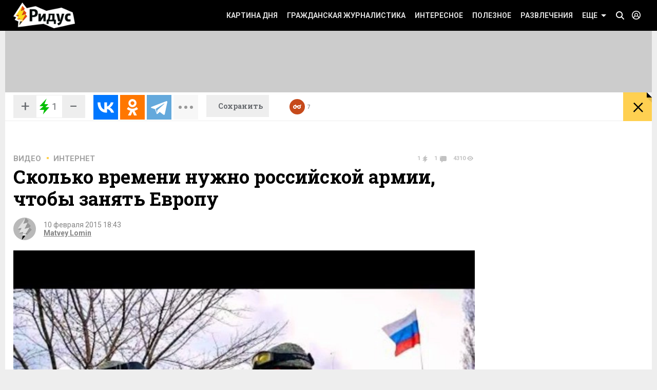

--- FILE ---
content_type: application/javascript; charset=utf-8
request_url: https://www.ridus.ru/firebase.js
body_size: 115947
content:
/*! @license Firebase v3.7.2
    Build: 3.7.2-rc.1
    Terms: https://firebase.google.com/terms/

    ---

    typedarray.js
    Copyright (c) 2010, Linden Research, Inc.

    Permission is hereby granted, free of charge, to any person obtaining a copy
    of this software and associated documentation files (the "Software"), to deal
    in the Software without restriction, including without limitation the rights
    to use, copy, modify, merge, publish, distribute, sublicense, and/or sell
    copies of the Software, and to permit persons to whom the Software is
    furnished to do so, subject to the following conditions:

    The above copyright notice and this permission notice shall be included in
    all copies or substantial portions of the Software.

    THE SOFTWARE IS PROVIDED "AS IS", WITHOUT WARRANTY OF ANY KIND, EXPRESS OR
    IMPLIED, INCLUDING BUT NOT LIMITED TO THE WARRANTIES OF MERCHANTABILITY,
    FITNESS FOR A PARTICULAR PURPOSE AND NONINFRINGEMENT. IN NO EVENT SHALL THE
    AUTHORS OR COPYRIGHT HOLDERS BE LIABLE FOR ANY CLAIM, DAMAGES OR OTHER
    LIABILITY, WHETHER IN AN ACTION OF CONTRACT, TORT OR OTHERWISE, ARISING FROM,
    OUT OF OR IN CONNECTION WITH THE SOFTWARE OR THE USE OR OTHER DEALINGS IN
    THE SOFTWARE. */
var firebase = null; (function() { var aa="function"==typeof Object.defineProperties?Object.defineProperty:function(a,b,c){if(c.get||c.set)throw new TypeError("ES3 does not support getters and setters.");a!=Array.prototype&&a!=Object.prototype&&(a[b]=c.value)},k="undefined"!=typeof window&&window===this?this:"undefined"!=typeof global&&null!=global?global:this,l=function(){l=function(){};k.Symbol||(k.Symbol=ba)},ca=0,ba=function(a){return"jscomp_symbol_"+(a||"")+ca++},p=function(){l();var a=k.Symbol.iterator;a||(a=k.Symbol.iterator=
k.Symbol("iterator"));"function"!=typeof Array.prototype[a]&&aa(Array.prototype,a,{configurable:!0,writable:!0,value:function(){return m(this)}});p=function(){}},m=function(a){var b=0;return da(function(){return b<a.length?{done:!1,value:a[b++]}:{done:!0}})},da=function(a){p();a={next:a};a[k.Symbol.iterator]=function(){return this};return a},r=this,t=function(){},u=function(a){var b=typeof a;if("object"==b)if(a){if(a instanceof Array)return"array";if(a instanceof Object)return b;var c=Object.prototype.toString.call(a);
if("[object Window]"==c)return"object";if("[object Array]"==c||"number"==typeof a.length&&"undefined"!=typeof a.splice&&"undefined"!=typeof a.propertyIsEnumerable&&!a.propertyIsEnumerable("splice"))return"array";if("[object Function]"==c||"undefined"!=typeof a.call&&"undefined"!=typeof a.propertyIsEnumerable&&!a.propertyIsEnumerable("call"))return"function"}else return"null";else if("function"==b&&"undefined"==typeof a.call)return"object";return b},v=function(a){return"function"==u(a)},ea=function(a,
b,c){return a.call.apply(a.bind,arguments)},fa=function(a,b,c){if(!a)throw Error();if(2<arguments.length){var d=Array.prototype.slice.call(arguments,2);return function(){var c=Array.prototype.slice.call(arguments);Array.prototype.unshift.apply(c,d);return a.apply(b,c)}}return function(){return a.apply(b,arguments)}},w=function(a,b,c){w=Function.prototype.bind&&-1!=Function.prototype.bind.toString().indexOf("native code")?ea:fa;return w.apply(null,arguments)},x=function(a,b){var c=Array.prototype.slice.call(arguments,
1);return function(){var b=c.slice();b.push.apply(b,arguments);return a.apply(this,b)}},y=function(a,b){function c(){}c.prototype=b.prototype;a.ha=b.prototype;a.prototype=new c;a.prototype.constructor=a;a.base=function(a,c,h){for(var e=Array(arguments.length-2),d=2;d<arguments.length;d++)e[d-2]=arguments[d];return b.prototype[c].apply(a,e)}};var A;A="undefined"!==typeof window?window:"undefined"!==typeof self?self:global;
var __extends=function(a,b){function c(){this.constructor=a}for(var d in b)b.hasOwnProperty(d)&&(a[d]=b[d]);a.prototype=null===b?Object.create(b):(c.prototype=b.prototype,new c)},__assign=Object.assign||function(a){for(var b,c=1,d=arguments.length;c<d;c++){b=arguments[c];for(var e in b)Object.prototype.hasOwnProperty.call(b,e)&&(a[e]=b[e])}return a},__rest=function(a,b){var c={},d;for(d in a)Object.prototype.hasOwnProperty.call(a,d)&&0>b.indexOf(d)&&(c[d]=a[d]);if(null!=a&&"function"===typeof Object.getOwnPropertySymbols){var e=
0;for(d=Object.getOwnPropertySymbols(a);e<d.length;e++)0>b.indexOf(d[e])&&(c[d[e]]=a[d[e]])}return c},__decorate=function(a,b,c,d){var e=arguments.length,h=3>e?b:null===d?d=Object.getOwnPropertyDescriptor(b,c):d,g;g=A.Reflect;if("object"===typeof g&&"function"===typeof g.decorate)h=g.decorate(a,b,c,d);else for(var f=a.length-1;0<=f;f--)if(g=a[f])h=(3>e?g(h):3<e?g(b,c,h):g(b,c))||h;return 3<e&&h&&Object.defineProperty(b,c,h),h},__metadata=function(a,b){var c=A.Reflect;if("object"===typeof c&&"function"===
typeof c.metadata)return c.metadata(a,b)},__param=function(a,b){return function(c,d){b(c,d,a)}},__awaiter=function(a,b,c,d){return new (c||(c=Promise))(function(e,h){function g(a){try{q(d.next(a))}catch(n){h(n)}}function f(a){try{q(d["throw"](a))}catch(n){h(n)}}function q(a){a.done?e(a.value):(new c(function(b){b(a.value)})).then(g,f)}q((d=d.apply(a,b)).next())})},__generator=function(a,b){function c(a){return function(b){return d([a,b])}}function d(c){if(h)throw new TypeError("Generator is already executing.");
for(;e;)try{if(h=1,g&&(f=g[c[0]&2?"return":c[0]?"throw":"next"])&&!(f=f.call(g,c[1])).done)return f;if(g=0,f)c=[0,f.value];switch(c[0]){case 0:case 1:f=c;break;case 4:return e.label++,{value:c[1],done:!1};case 5:e.label++;g=c[1];c=[0];continue;case 7:c=e.G.pop();e.I.pop();continue;default:if(!(f=e.I,f=0<f.length&&f[f.length-1])&&(6===c[0]||2===c[0])){e=0;continue}if(3===c[0]&&(!f||c[1]>f[0]&&c[1]<f[3]))e.label=c[1];else if(6===c[0]&&e.label<f[1])e.label=f[1],f=c;else if(f&&e.label<f[2])e.label=f[2],
e.G.push(c);else{f[2]&&e.G.pop();e.I.pop();continue}}c=b.call(a,e)}catch(z){c=[6,z],g=0}finally{h=f=0}if(c[0]&5)throw c[1];return{value:c[0]?c[1]:void 0,done:!0}}var e={label:0,ga:function(){if(f[0]&1)throw f[1];return f[1]},I:[],G:[]},h,g,f;return{next:c(0),"throw":c(1),"return":c(2)}};
"undefined"!==typeof A.S&&A.S||(A.__extends=__extends,A.__assign=__assign,A.__rest=__rest,A.__extends=__extends,A.__decorate=__decorate,A.__metadata=__metadata,A.__param=__param,A.__awaiter=__awaiter,A.__generator=__generator);var B=function(a){if(Error.captureStackTrace)Error.captureStackTrace(this,B);else{var b=Error().stack;b&&(this.stack=b)}a&&(this.message=String(a))};y(B,Error);B.prototype.name="CustomError";var ga=function(a,b){for(var c=a.split("%s"),d="",e=Array.prototype.slice.call(arguments,1);e.length&&1<c.length;)d+=c.shift()+e.shift();return d+c.join("%s")};var C=function(a,b){b.unshift(a);B.call(this,ga.apply(null,b));b.shift()};y(C,B);C.prototype.name="AssertionError";var ha=function(a,b,c,d){var e="Assertion failed";if(c)var e=e+(": "+c),h=d;else a&&(e+=": "+a,h=b);throw new C(""+e,h||[]);},D=function(a,b,c){a||ha("",null,b,Array.prototype.slice.call(arguments,2))},E=function(a,b,c){v(a)||ha("Expected function but got %s: %s.",[u(a),a],b,Array.prototype.slice.call(arguments,2))};var F=function(a,b,c){this.Y=c;this.T=a;this.Z=b;this.s=0;this.o=null};F.prototype.get=function(){var a;0<this.s?(this.s--,a=this.o,this.o=a.next,a.next=null):a=this.T();return a};F.prototype.put=function(a){this.Z(a);this.s<this.Y&&(this.s++,a.next=this.o,this.o=a)};var G;a:{var ia=r.navigator;if(ia){var ja=ia.userAgent;if(ja){G=ja;break a}}G=""};var ka=function(a){r.setTimeout(function(){throw a;},0)},H,la=function(){var a=r.MessageChannel;"undefined"===typeof a&&"undefined"!==typeof window&&window.postMessage&&window.addEventListener&&-1==G.indexOf("Presto")&&(a=function(){var a=document.createElement("IFRAME");a.style.display="none";a.src="";document.documentElement.appendChild(a);var b=a.contentWindow,a=b.document;a.open();a.write("");a.close();var c="callImmediate"+Math.random(),d="file:"==b.location.protocol?"*":b.location.protocol+
"//"+b.location.host,a=w(function(a){if(("*"==d||a.origin==d)&&a.data==c)this.port1.onmessage()},this);b.addEventListener("message",a,!1);this.port1={};this.port2={postMessage:function(){b.postMessage(c,d)}}});if("undefined"!==typeof a&&-1==G.indexOf("Trident")&&-1==G.indexOf("MSIE")){var b=new a,c={},d=c;b.port1.onmessage=function(){if(void 0!==c.next){c=c.next;var a=c.J;c.J=null;a()}};return function(a){d.next={J:a};d=d.next;b.port2.postMessage(0)}}return"undefined"!==typeof document&&"onreadystatechange"in
document.createElement("SCRIPT")?function(a){var b=document.createElement("SCRIPT");b.onreadystatechange=function(){b.onreadystatechange=null;b.parentNode.removeChild(b);b=null;a();a=null};document.documentElement.appendChild(b)}:function(a){r.setTimeout(a,0)}};var I=function(){this.v=this.g=null},ma=new F(function(){return new J},function(a){a.reset()},100);I.prototype.add=function(a,b){var c=ma.get();c.set(a,b);this.v?this.v.next=c:(D(!this.g),this.g=c);this.v=c};I.prototype.remove=function(){var a=null;this.g&&(a=this.g,this.g=this.g.next,this.g||(this.v=null),a.next=null);return a};var J=function(){this.next=this.scope=this.B=null};J.prototype.set=function(a,b){this.B=a;this.scope=b;this.next=null};
J.prototype.reset=function(){this.next=this.scope=this.B=null};var M=function(a,b){K||na();L||(K(),L=!0);oa.add(a,b)},K,na=function(){if(-1!=String(r.Promise).indexOf("[native code]")){var a=r.Promise.resolve(void 0);K=function(){a.then(pa)}}else K=function(){var a=pa;!v(r.setImmediate)||r.Window&&r.Window.prototype&&-1==G.indexOf("Edge")&&r.Window.prototype.setImmediate==r.setImmediate?(H||(H=la()),H(a)):r.setImmediate(a)}},L=!1,oa=new I,pa=function(){for(var a;a=oa.remove();){try{a.B.call(a.scope)}catch(b){ka(b)}ma.put(a)}L=!1};var O=function(a,b){this.b=0;this.R=void 0;this.j=this.h=this.u=null;this.m=this.A=!1;if(a!=t)try{var c=this;a.call(b,function(a){N(c,2,a)},function(a){try{if(a instanceof Error)throw a;throw Error("Promise rejected.");}catch(e){}N(c,3,a)})}catch(d){N(this,3,d)}},qa=function(){this.next=this.context=this.i=this.f=this.child=null;this.w=!1};qa.prototype.reset=function(){this.context=this.i=this.f=this.child=null;this.w=!1};
var ra=new F(function(){return new qa},function(a){a.reset()},100),sa=function(a,b,c){var d=ra.get();d.f=a;d.i=b;d.context=c;return d},ua=function(a,b,c){ta(a,b,c,null)||M(x(b,a))};O.prototype.then=function(a,b,c){null!=a&&E(a,"opt_onFulfilled should be a function.");null!=b&&E(b,"opt_onRejected should be a function. Did you pass opt_context as the second argument instead of the third?");return va(this,v(a)?a:null,v(b)?b:null,c)};O.prototype.then=O.prototype.then;O.prototype.$goog_Thenable=!0;
O.prototype.ba=function(a,b){return va(this,null,a,b)};var xa=function(a,b){a.h||2!=a.b&&3!=a.b||wa(a);D(null!=b.f);a.j?a.j.next=b:a.h=b;a.j=b},va=function(a,b,c,d){var e=sa(null,null,null);e.child=new O(function(a,g){e.f=b?function(c){try{var e=b.call(d,c);a(e)}catch(z){g(z)}}:a;e.i=c?function(b){try{var e=c.call(d,b);a(e)}catch(z){g(z)}}:g});e.child.u=a;xa(a,e);return e.child};O.prototype.da=function(a){D(1==this.b);this.b=0;N(this,2,a)};
O.prototype.ea=function(a){D(1==this.b);this.b=0;N(this,3,a)};
var N=function(a,b,c){0==a.b&&(a===c&&(b=3,c=new TypeError("Promise cannot resolve to itself")),a.b=1,ta(c,a.da,a.ea,a)||(a.R=c,a.b=b,a.u=null,wa(a),3!=b||ya(a,c)))},ta=function(a,b,c,d){if(a instanceof O)return null!=b&&E(b,"opt_onFulfilled should be a function."),null!=c&&E(c,"opt_onRejected should be a function. Did you pass opt_context as the second argument instead of the third?"),xa(a,sa(b||t,c||null,d)),!0;var e;if(a)try{e=!!a.$goog_Thenable}catch(g){e=!1}else e=!1;if(e)return a.then(b,c,d),
!0;e=typeof a;if("object"==e&&null!=a||"function"==e)try{var h=a.then;if(v(h))return za(a,h,b,c,d),!0}catch(g){return c.call(d,g),!0}return!1},za=function(a,b,c,d,e){var h=!1,g=function(a){h||(h=!0,c.call(e,a))},f=function(a){h||(h=!0,d.call(e,a))};try{b.call(a,g,f)}catch(q){f(q)}},wa=function(a){a.A||(a.A=!0,M(a.V,a))},Aa=function(a){var b=null;a.h&&(b=a.h,a.h=b.next,b.next=null);a.h||(a.j=null);null!=b&&D(null!=b.f);return b};
O.prototype.V=function(){for(var a;a=Aa(this);){var b=this.b,c=this.R;if(3==b&&a.i&&!a.w){var d;for(d=this;d&&d.m;d=d.u)d.m=!1}if(a.child)a.child.u=null,Ba(a,b,c);else try{a.w?a.f.call(a.context):Ba(a,b,c)}catch(e){Ca.call(null,e)}ra.put(a)}this.A=!1};var Ba=function(a,b,c){2==b?a.f.call(a.context,c):a.i&&a.i.call(a.context,c)},ya=function(a,b){a.m=!0;M(function(){a.m&&Ca.call(null,b)})},Ca=ka;function P(a,b){if(!(b instanceof Object))return b;switch(b.constructor){case Date:return new Date(b.getTime());case Object:void 0===a&&(a={});break;case Array:a=[];break;default:return b}for(var c in b)b.hasOwnProperty(c)&&(a[c]=P(a[c],b[c]));return a};O.all=function(a){return new O(function(b,c){var d=a.length,e=[];if(d)for(var h=function(a,c){d--;e[a]=c;0==d&&b(e)},g=function(a){c(a)},f=0,q;f<a.length;f++)q=a[f],ua(q,x(h,f),g);else b(e)})};O.resolve=function(a){if(a instanceof O)return a;var b=new O(t);N(b,2,a);return b};O.reject=function(a){return new O(function(b,c){c(a)})};O.prototype["catch"]=O.prototype.ba;var Q=O;"undefined"!==typeof Promise&&(Q=Promise);var Da=Q;function Ea(a,b){a=new R(a,b);return a.subscribe.bind(a)}var R=function(a,b){var c=this;this.a=[];this.P=0;this.task=Da.resolve();this.l=!1;this.F=b;this.task.then(function(){a(c)}).catch(function(a){c.error(a)})};R.prototype.next=function(a){S(this,function(b){b.next(a)})};R.prototype.error=function(a){S(this,function(b){b.error(a)});this.close(a)};R.prototype.complete=function(){S(this,function(a){a.complete()});this.close()};
R.prototype.subscribe=function(a,b,c){var d=this,e;if(void 0===a&&void 0===b&&void 0===c)throw Error("Missing Observer.");e=Fa(a)?a:{next:a,error:b,complete:c};void 0===e.next&&(e.next=T);void 0===e.error&&(e.error=T);void 0===e.complete&&(e.complete=T);a=this.fa.bind(this,this.a.length);this.l&&this.task.then(function(){try{d.K?e.error(d.K):e.complete()}catch(h){}});this.a.push(e);return a};
R.prototype.fa=function(a){void 0!==this.a&&void 0!==this.a[a]&&(delete this.a[a],--this.P,0===this.P&&void 0!==this.F&&this.F(this))};var S=function(a,b){if(!a.l)for(var c=0;c<a.a.length;c++)Ga(a,c,b)},Ga=function(a,b,c){a.task.then(function(){if(void 0!==a.a&&void 0!==a.a[b])try{c(a.a[b])}catch(d){"undefined"!==typeof console&&console.error&&console.error(d)}})};R.prototype.close=function(a){var b=this;this.l||(this.l=!0,void 0!==a&&(this.K=a),this.task.then(function(){b.a=void 0;b.F=void 0}))};
function Fa(a){if("object"!==typeof a||null===a)return!1;var b;b=["next","error","complete"];p();var c=b[Symbol.iterator];b=c?c.call(b):m(b);for(c=b.next();!c.done;c=b.next())if(c=c.value,c in a&&"function"===typeof a[c])return!0;return!1}function T(){};var Ha=Error.captureStackTrace,V=function(a,b){this.code=a;this.message=b;if(Ha)Ha(this,U.prototype.create);else{var c=Error.apply(this,arguments);this.name="FirebaseError";Object.defineProperty(this,"stack",{get:function(){return c.stack}})}};V.prototype=Object.create(Error.prototype);V.prototype.constructor=V;V.prototype.name="FirebaseError";var U=function(a,b,c){this.$=a;this.aa=b;this.U=c;this.pattern=/\{\$([^}]+)}/g};
U.prototype.create=function(a,b){void 0===b&&(b={});var c=this.U[a];a=this.$+"/"+a;var c=void 0===c?"Error":c.replace(this.pattern,function(a,c){a=b[c];return void 0!==a?a.toString():"<"+c+"?>"}),c=this.aa+": "+c+" ("+a+").",c=new V(a,c),d;for(d in b)b.hasOwnProperty(d)&&"_"!==d.slice(-1)&&(c[d]=b[d]);return c};var W=Q,X=function(a,b,c){var d=this;this.M=c;this.N=!1;this.c={};this.D=b;this.H=P(void 0,a);a="serviceAccount"in this.H;("credential"in this.H||a)&&"undefined"!==typeof console&&console.log("The '"+(a?"serviceAccount":"credential")+"' property specified in the first argument to initializeApp() is deprecated and will be removed in the next major version. You should instead use the 'firebase-admin' package. See https://firebase.google.com/docs/admin/setup for details on how to get started.");Object.keys(c.INTERNAL.factories).forEach(function(a){var b=
c.INTERNAL.useAsService(d,a);null!==b&&(b=d.X.bind(d,b),d[a]=b)})};X.prototype.delete=function(){var a=this;return(new W(function(b){Y(a);b()})).then(function(){a.M.INTERNAL.removeApp(a.D);var b=[];Object.keys(a.c).forEach(function(c){Object.keys(a.c[c]).forEach(function(d){b.push(a.c[c][d])})});return W.all(b.map(function(a){return a.INTERNAL.delete()}))}).then(function(){a.N=!0;a.c={}})};
X.prototype.X=function(a,b){Y(this);"undefined"===typeof this.c[a]&&(this.c[a]={});var c=b||"[DEFAULT]";return"undefined"===typeof this.c[a][c]?(b=this.M.INTERNAL.factories[a](this,this.W.bind(this),b),this.c[a][c]=b):this.c[a][c]};X.prototype.W=function(a){P(this,a)};var Y=function(a){a.N&&Z("app-deleted",{name:a.D})};k.Object.defineProperties(X.prototype,{name:{configurable:!0,enumerable:!0,get:function(){Y(this);return this.D}},options:{configurable:!0,enumerable:!0,get:function(){Y(this);return this.H}}});
X.prototype.name&&X.prototype.options||X.prototype.delete||console.log("dc");
function Ia(){function a(a){a=a||"[DEFAULT]";var b=d[a];void 0===b&&Z("no-app",{name:a});return b}function b(a,b){Object.keys(e).forEach(function(d){d=c(a,d);if(null!==d&&h[d])h[d](b,a)})}function c(a,b){if("serverAuth"===b)return null;var c=b;a=a.options;"auth"===b&&(a.serviceAccount||a.credential)&&(c="serverAuth","serverAuth"in e||Z("sa-not-supported"));return c}var d={},e={},h={},g={__esModule:!0,initializeApp:function(a,c){void 0===c?c="[DEFAULT]":"string"===typeof c&&""!==c||Z("bad-app-name",
{name:c+""});void 0!==d[c]&&Z("duplicate-app",{name:c});a=new X(a,c,g);d[c]=a;b(a,"create");void 0!=a.INTERNAL&&void 0!=a.INTERNAL.getToken||P(a,{INTERNAL:{getUid:function(){return null},getToken:function(){return W.resolve(null)},addAuthTokenListener:function(){},removeAuthTokenListener:function(){}}});return a},app:a,apps:null,Promise:W,SDK_VERSION:"0.0.0",INTERNAL:{registerService:function(b,c,d,n,Ja){e[b]&&Z("duplicate-service",{name:b});e[b]=Ja?c:function(a,b){return c(a,b,"[DEFAULT]")};n&&(h[b]=
n);n=function(c){void 0===c&&(c=a());return c[b]()};void 0!==d&&P(n,d);return g[b]=n},createFirebaseNamespace:Ia,extendNamespace:function(a){P(g,a)},createSubscribe:Ea,ErrorFactory:U,removeApp:function(a){b(d[a],"delete");delete d[a]},factories:e,useAsService:c,Promise:O,deepExtend:P}};g["default"]=g;Object.defineProperty(g,"apps",{get:function(){return Object.keys(d).map(function(a){return d[a]})}});a.App=X;return g}function Z(a,b){throw Ka.create(a,b);}
var Ka=new U("app","Firebase",{"no-app":"No Firebase App '{$name}' has been created - call Firebase App.initializeApp()","bad-app-name":"Illegal App name: '{$name}","duplicate-app":"Firebase App named '{$name}' already exists","app-deleted":"Firebase App named '{$name}' already deleted","duplicate-service":"Firebase service named '{$name}' already registered","sa-not-supported":"Initializing the Firebase SDK with a service account is only allowed in a Node.js environment. On client devices, you should instead initialize the SDK with an api key and auth domain"});"undefined"!==typeof firebase&&(firebase=Ia()); }).call(this);
firebase.SDK_VERSION = "3.7.2";
(function(){var h,aa=aa||{},l=this,ba=function(){},m=function(a){var b=typeof a;if("object"==b)if(a){if(a instanceof Array)return"array";if(a instanceof Object)return b;var c=Object.prototype.toString.call(a);if("[object Window]"==c)return"object";if("[object Array]"==c||"number"==typeof a.length&&"undefined"!=typeof a.splice&&"undefined"!=typeof a.propertyIsEnumerable&&!a.propertyIsEnumerable("splice"))return"array";if("[object Function]"==c||"undefined"!=typeof a.call&&"undefined"!=typeof a.propertyIsEnumerable&&
!a.propertyIsEnumerable("call"))return"function"}else return"null";else if("function"==b&&"undefined"==typeof a.call)return"object";return b},ca=function(a){return null===a},da=function(a){return"array"==m(a)},ea=function(a){var b=m(a);return"array"==b||"object"==b&&"number"==typeof a.length},p=function(a){return"string"==typeof a},fa=function(a){return"number"==typeof a},q=function(a){return"function"==m(a)},ga=function(a){var b=typeof a;return"object"==b&&null!=a||"function"==b},ha=function(a,b,
c){return a.call.apply(a.bind,arguments)},ia=function(a,b,c){if(!a)throw Error();if(2<arguments.length){var d=Array.prototype.slice.call(arguments,2);return function(){var c=Array.prototype.slice.call(arguments);Array.prototype.unshift.apply(c,d);return a.apply(b,c)}}return function(){return a.apply(b,arguments)}},r=function(a,b,c){r=Function.prototype.bind&&-1!=Function.prototype.bind.toString().indexOf("native code")?ha:ia;return r.apply(null,arguments)},ja=function(a,b){var c=Array.prototype.slice.call(arguments,
1);return function(){var b=c.slice();b.push.apply(b,arguments);return a.apply(this,b)}},ka=Date.now||function(){return+new Date},t=function(a,b){function c(){}c.prototype=b.prototype;a.pd=b.prototype;a.prototype=new c;a.prototype.constructor=a;a.Hf=function(a,c,f){for(var d=Array(arguments.length-2),e=2;e<arguments.length;e++)d[e-2]=arguments[e];return b.prototype[c].apply(a,d)}};var u=function(a){if(Error.captureStackTrace)Error.captureStackTrace(this,u);else{var b=Error().stack;b&&(this.stack=b)}a&&(this.message=String(a))};t(u,Error);u.prototype.name="CustomError";var la=function(a,b){for(var c=a.split("%s"),d="",e=Array.prototype.slice.call(arguments,1);e.length&&1<c.length;)d+=c.shift()+e.shift();return d+c.join("%s")},ma=String.prototype.trim?function(a){return a.trim()}:function(a){return a.replace(/^[\s\xa0]+|[\s\xa0]+$/g,"")},na=/&/g,oa=/</g,pa=/>/g,qa=/"/g,ra=/'/g,sa=/\x00/g,ta=/[\x00&<>"']/,v=function(a,b){return-1!=a.indexOf(b)},ua=function(a,b){return a<b?-1:a>b?1:0};var va=function(a,b){b.unshift(a);u.call(this,la.apply(null,b));b.shift()};t(va,u);va.prototype.name="AssertionError";
var wa=function(a,b,c,d){var e="Assertion failed";if(c)var e=e+(": "+c),f=d;else a&&(e+=": "+a,f=b);throw new va(""+e,f||[]);},w=function(a,b,c){a||wa("",null,b,Array.prototype.slice.call(arguments,2))},xa=function(a,b){throw new va("Failure"+(a?": "+a:""),Array.prototype.slice.call(arguments,1));},ya=function(a,b,c){fa(a)||wa("Expected number but got %s: %s.",[m(a),a],b,Array.prototype.slice.call(arguments,2));return a},za=function(a,b,c){p(a)||wa("Expected string but got %s: %s.",[m(a),a],b,Array.prototype.slice.call(arguments,
2))},Aa=function(a,b,c){q(a)||wa("Expected function but got %s: %s.",[m(a),a],b,Array.prototype.slice.call(arguments,2))};var Ba=Array.prototype.indexOf?function(a,b,c){w(null!=a.length);return Array.prototype.indexOf.call(a,b,c)}:function(a,b,c){c=null==c?0:0>c?Math.max(0,a.length+c):c;if(p(a))return p(b)&&1==b.length?a.indexOf(b,c):-1;for(;c<a.length;c++)if(c in a&&a[c]===b)return c;return-1},x=Array.prototype.forEach?function(a,b,c){w(null!=a.length);Array.prototype.forEach.call(a,b,c)}:function(a,b,c){for(var d=a.length,e=p(a)?a.split(""):a,f=0;f<d;f++)f in e&&b.call(c,e[f],f,a)},Ca=function(a,b){for(var c=p(a)?
a.split(""):a,d=a.length-1;0<=d;--d)d in c&&b.call(void 0,c[d],d,a)},Da=Array.prototype.map?function(a,b,c){w(null!=a.length);return Array.prototype.map.call(a,b,c)}:function(a,b,c){for(var d=a.length,e=Array(d),f=p(a)?a.split(""):a,g=0;g<d;g++)g in f&&(e[g]=b.call(c,f[g],g,a));return e},Ea=Array.prototype.some?function(a,b,c){w(null!=a.length);return Array.prototype.some.call(a,b,c)}:function(a,b,c){for(var d=a.length,e=p(a)?a.split(""):a,f=0;f<d;f++)if(f in e&&b.call(c,e[f],f,a))return!0;return!1},
Ga=function(a){var b;a:{b=Fa;for(var c=a.length,d=p(a)?a.split(""):a,e=0;e<c;e++)if(e in d&&b.call(void 0,d[e],e,a)){b=e;break a}b=-1}return 0>b?null:p(a)?a.charAt(b):a[b]},Ha=function(a,b){return 0<=Ba(a,b)},Ja=function(a,b){b=Ba(a,b);var c;(c=0<=b)&&Ia(a,b);return c},Ia=function(a,b){w(null!=a.length);return 1==Array.prototype.splice.call(a,b,1).length},Ka=function(a,b){var c=0;Ca(a,function(d,e){b.call(void 0,d,e,a)&&Ia(a,e)&&c++})},La=function(a){return Array.prototype.concat.apply([],arguments)},
Ma=function(a){var b=a.length;if(0<b){for(var c=Array(b),d=0;d<b;d++)c[d]=a[d];return c}return[]};var Na=function(a,b){for(var c in a)b.call(void 0,a[c],c,a)},Oa=function(a){var b=[],c=0,d;for(d in a)b[c++]=a[d];return b},Pa=function(a){var b=[],c=0,d;for(d in a)b[c++]=d;return b},Qa=function(a){for(var b in a)return!1;return!0},Ra=function(a,b){for(var c in a)if(!(c in b)||a[c]!==b[c])return!1;for(c in b)if(!(c in a))return!1;return!0},Sa=function(a){var b={},c;for(c in a)b[c]=a[c];return b},Ta="constructor hasOwnProperty isPrototypeOf propertyIsEnumerable toLocaleString toString valueOf".split(" "),
Ua=function(a,b){for(var c,d,e=1;e<arguments.length;e++){d=arguments[e];for(c in d)a[c]=d[c];for(var f=0;f<Ta.length;f++)c=Ta[f],Object.prototype.hasOwnProperty.call(d,c)&&(a[c]=d[c])}};var Va;a:{var Wa=l.navigator;if(Wa){var Ya=Wa.userAgent;if(Ya){Va=Ya;break a}}Va=""}var y=function(a){return v(Va,a)};var Za=function(a){Za[" "](a);return a};Za[" "]=ba;var ab=function(a,b){var c=$a;return Object.prototype.hasOwnProperty.call(c,a)?c[a]:c[a]=b(a)};var bb=y("Opera"),z=y("Trident")||y("MSIE"),cb=y("Edge"),db=cb||z,eb=y("Gecko")&&!(v(Va.toLowerCase(),"webkit")&&!y("Edge"))&&!(y("Trident")||y("MSIE"))&&!y("Edge"),fb=v(Va.toLowerCase(),"webkit")&&!y("Edge"),gb=function(){var a=l.document;return a?a.documentMode:void 0},hb;
a:{var ib="",jb=function(){var a=Va;if(eb)return/rv\:([^\);]+)(\)|;)/.exec(a);if(cb)return/Edge\/([\d\.]+)/.exec(a);if(z)return/\b(?:MSIE|rv)[: ]([^\);]+)(\)|;)/.exec(a);if(fb)return/WebKit\/(\S+)/.exec(a);if(bb)return/(?:Version)[ \/]?(\S+)/.exec(a)}();jb&&(ib=jb?jb[1]:"");if(z){var kb=gb();if(null!=kb&&kb>parseFloat(ib)){hb=String(kb);break a}}hb=ib}
var lb=hb,$a={},B=function(a){return ab(a,function(){for(var b=0,c=ma(String(lb)).split("."),d=ma(String(a)).split("."),e=Math.max(c.length,d.length),f=0;0==b&&f<e;f++){var g=c[f]||"",k=d[f]||"";do{g=/(\d*)(\D*)(.*)/.exec(g)||["","","",""];k=/(\d*)(\D*)(.*)/.exec(k)||["","","",""];if(0==g[0].length&&0==k[0].length)break;b=ua(0==g[1].length?0:parseInt(g[1],10),0==k[1].length?0:parseInt(k[1],10))||ua(0==g[2].length,0==k[2].length)||ua(g[2],k[2]);g=g[3];k=k[3]}while(0==b)}return 0<=b})},mb;var nb=l.document;
mb=nb&&z?gb()||("CSS1Compat"==nb.compatMode?parseInt(lb,10):5):void 0;var ob=function(a){return Da(a,function(a){a=a.toString(16);return 1<a.length?a:"0"+a}).join("")};var pb=null,qb=null,sb=function(a){var b="";rb(a,function(a){b+=String.fromCharCode(a)});return b},rb=function(a,b){function c(b){for(;d<a.length;){var c=a.charAt(d++),e=qb[c];if(null!=e)return e;if(!/^[\s\xa0]*$/.test(c))throw Error("Unknown base64 encoding at char: "+c);}return b}tb();for(var d=0;;){var e=c(-1),f=c(0),g=c(64),k=c(64);if(64===k&&-1===e)break;b(e<<2|f>>4);64!=g&&(b(f<<4&240|g>>2),64!=k&&b(g<<6&192|k))}},tb=function(){if(!pb){pb={};qb={};for(var a=0;65>a;a++)pb[a]="ABCDEFGHIJKLMNOPQRSTUVWXYZabcdefghijklmnopqrstuvwxyz0123456789+/=".charAt(a),
qb[pb[a]]=a,62<=a&&(qb["ABCDEFGHIJKLMNOPQRSTUVWXYZabcdefghijklmnopqrstuvwxyz0123456789-_.".charAt(a)]=a)}};var ub=function(){this.za=-1};var xb=function(a,b){this.za=64;this.Wb=l.Uint8Array?new Uint8Array(this.za):Array(this.za);this.Ac=this.$a=0;this.h=[];this.Ze=a;this.Ld=b;this.Af=l.Int32Array?new Int32Array(64):Array(64);void 0!==vb||(vb=l.Int32Array?new Int32Array(wb):wb);this.reset()},vb;t(xb,ub);for(var yb=[],zb=0;63>zb;zb++)yb[zb]=0;var Ab=La(128,yb);xb.prototype.reset=function(){this.Ac=this.$a=0;this.h=l.Int32Array?new Int32Array(this.Ld):Ma(this.Ld)};
var Bb=function(a){var b=a.Wb;w(b.length==a.za);for(var c=a.Af,d=0,e=0;e<b.length;)c[d++]=b[e]<<24|b[e+1]<<16|b[e+2]<<8|b[e+3],e=4*d;for(b=16;64>b;b++){var e=c[b-15]|0,d=c[b-2]|0,f=(c[b-16]|0)+((e>>>7|e<<25)^(e>>>18|e<<14)^e>>>3)|0,g=(c[b-7]|0)+((d>>>17|d<<15)^(d>>>19|d<<13)^d>>>10)|0;c[b]=f+g|0}for(var d=a.h[0]|0,e=a.h[1]|0,k=a.h[2]|0,n=a.h[3]|0,A=a.h[4]|0,Xa=a.h[5]|0,Gb=a.h[6]|0,f=a.h[7]|0,b=0;64>b;b++)var gh=((d>>>2|d<<30)^(d>>>13|d<<19)^(d>>>22|d<<10))+(d&e^d&k^e&k)|0,g=A&Xa^~A&Gb,f=f+((A>>>6|
A<<26)^(A>>>11|A<<21)^(A>>>25|A<<7))|0,g=g+(vb[b]|0)|0,g=f+(g+(c[b]|0)|0)|0,f=Gb,Gb=Xa,Xa=A,A=n+g|0,n=k,k=e,e=d,d=g+gh|0;a.h[0]=a.h[0]+d|0;a.h[1]=a.h[1]+e|0;a.h[2]=a.h[2]+k|0;a.h[3]=a.h[3]+n|0;a.h[4]=a.h[4]+A|0;a.h[5]=a.h[5]+Xa|0;a.h[6]=a.h[6]+Gb|0;a.h[7]=a.h[7]+f|0};
xb.prototype.update=function(a,b){void 0===b&&(b=a.length);var c=0,d=this.$a;if(p(a))for(;c<b;)this.Wb[d++]=a.charCodeAt(c++),d==this.za&&(Bb(this),d=0);else if(ea(a))for(;c<b;){var e=a[c++];if(!("number"==typeof e&&0<=e&&255>=e&&e==(e|0)))throw Error("message must be a byte array");this.Wb[d++]=e;d==this.za&&(Bb(this),d=0)}else throw Error("message must be string or array");this.$a=d;this.Ac+=b};
xb.prototype.digest=function(){var a=[],b=8*this.Ac;56>this.$a?this.update(Ab,56-this.$a):this.update(Ab,this.za-(this.$a-56));for(var c=63;56<=c;c--)this.Wb[c]=b&255,b/=256;Bb(this);for(c=b=0;c<this.Ze;c++)for(var d=24;0<=d;d-=8)a[b++]=this.h[c]>>d&255;return a};
var wb=[1116352408,1899447441,3049323471,3921009573,961987163,1508970993,2453635748,2870763221,3624381080,310598401,607225278,1426881987,1925078388,2162078206,2614888103,3248222580,3835390401,4022224774,264347078,604807628,770255983,1249150122,1555081692,1996064986,2554220882,2821834349,2952996808,3210313671,3336571891,3584528711,113926993,338241895,666307205,773529912,1294757372,1396182291,1695183700,1986661051,2177026350,2456956037,2730485921,2820302411,3259730800,3345764771,3516065817,3600352804,
4094571909,275423344,430227734,506948616,659060556,883997877,958139571,1322822218,1537002063,1747873779,1955562222,2024104815,2227730452,2361852424,2428436474,2756734187,3204031479,3329325298];var Db=function(){xb.call(this,8,Cb)};t(Db,xb);var Cb=[1779033703,3144134277,1013904242,2773480762,1359893119,2600822924,528734635,1541459225];var Eb=!z||9<=Number(mb),Fb=z&&!B("9");!fb||B("528");eb&&B("1.9b")||z&&B("8")||bb&&B("9.5")||fb&&B("528");eb&&!B("8")||z&&B("9");var Hb=function(){this.Ba=this.Ba;this.nc=this.nc};Hb.prototype.Ba=!1;Hb.prototype.isDisposed=function(){return this.Ba};Hb.prototype.Wa=function(){if(this.nc)for(;this.nc.length;)this.nc.shift()()};var Ib=function(a,b){this.type=a;this.currentTarget=this.target=b;this.defaultPrevented=this.gb=!1;this.Wd=!0};Ib.prototype.preventDefault=function(){this.defaultPrevented=!0;this.Wd=!1};var Jb=function(a,b){Ib.call(this,a?a.type:"");this.relatedTarget=this.currentTarget=this.target=null;this.button=this.screenY=this.screenX=this.clientY=this.clientX=this.offsetY=this.offsetX=0;this.key="";this.charCode=this.keyCode=0;this.metaKey=this.shiftKey=this.altKey=this.ctrlKey=!1;this.Xa=this.state=null;a&&this.init(a,b)};t(Jb,Ib);
Jb.prototype.init=function(a,b){var c=this.type=a.type,d=a.changedTouches?a.changedTouches[0]:null;this.target=a.target||a.srcElement;this.currentTarget=b;if(b=a.relatedTarget){if(eb){var e;a:{try{Za(b.nodeName);e=!0;break a}catch(f){}e=!1}e||(b=null)}}else"mouseover"==c?b=a.fromElement:"mouseout"==c&&(b=a.toElement);this.relatedTarget=b;null===d?(this.offsetX=fb||void 0!==a.offsetX?a.offsetX:a.layerX,this.offsetY=fb||void 0!==a.offsetY?a.offsetY:a.layerY,this.clientX=void 0!==a.clientX?a.clientX:
a.pageX,this.clientY=void 0!==a.clientY?a.clientY:a.pageY,this.screenX=a.screenX||0,this.screenY=a.screenY||0):(this.clientX=void 0!==d.clientX?d.clientX:d.pageX,this.clientY=void 0!==d.clientY?d.clientY:d.pageY,this.screenX=d.screenX||0,this.screenY=d.screenY||0);this.button=a.button;this.keyCode=a.keyCode||0;this.key=a.key||"";this.charCode=a.charCode||("keypress"==c?a.keyCode:0);this.ctrlKey=a.ctrlKey;this.altKey=a.altKey;this.shiftKey=a.shiftKey;this.metaKey=a.metaKey;this.state=a.state;this.Xa=
a;a.defaultPrevented&&this.preventDefault()};Jb.prototype.preventDefault=function(){Jb.pd.preventDefault.call(this);var a=this.Xa;if(a.preventDefault)a.preventDefault();else if(a.returnValue=!1,Fb)try{if(a.ctrlKey||112<=a.keyCode&&123>=a.keyCode)a.keyCode=-1}catch(b){}};Jb.prototype.Ee=function(){return this.Xa};var Kb="closure_listenable_"+(1E6*Math.random()|0),Lb=0;var Mb=function(a,b,c,d,e){this.listener=a;this.rc=null;this.src=b;this.type=c;this.capture=!!d;this.dc=e;this.key=++Lb;this.lb=this.Vb=!1},Nb=function(a){a.lb=!0;a.listener=null;a.rc=null;a.src=null;a.dc=null};var Ob=function(a){this.src=a;this.D={};this.Rb=0};Ob.prototype.add=function(a,b,c,d,e){var f=a.toString();a=this.D[f];a||(a=this.D[f]=[],this.Rb++);var g=Pb(a,b,d,e);-1<g?(b=a[g],c||(b.Vb=!1)):(b=new Mb(b,this.src,f,!!d,e),b.Vb=c,a.push(b));return b};Ob.prototype.remove=function(a,b,c,d){a=a.toString();if(!(a in this.D))return!1;var e=this.D[a];b=Pb(e,b,c,d);return-1<b?(Nb(e[b]),Ia(e,b),0==e.length&&(delete this.D[a],this.Rb--),!0):!1};
var Qb=function(a,b){var c=b.type;c in a.D&&Ja(a.D[c],b)&&(Nb(b),0==a.D[c].length&&(delete a.D[c],a.Rb--))};Ob.prototype.Oc=function(a,b,c,d){a=this.D[a.toString()];var e=-1;a&&(e=Pb(a,b,c,d));return-1<e?a[e]:null};var Pb=function(a,b,c,d){for(var e=0;e<a.length;++e){var f=a[e];if(!f.lb&&f.listener==b&&f.capture==!!c&&f.dc==d)return e}return-1};var Rb="closure_lm_"+(1E6*Math.random()|0),Sb={},Tb=0,Ub=function(a,b,c,d,e){if(da(b))for(var f=0;f<b.length;f++)Ub(a,b[f],c,d,e);else c=Vb(c),a&&a[Kb]?a.listen(b,c,d,e):Wb(a,b,c,!1,d,e)},Wb=function(a,b,c,d,e,f){if(!b)throw Error("Invalid event type");var g=!!e,k=Xb(a);k||(a[Rb]=k=new Ob(a));c=k.add(b,c,d,e,f);if(!c.rc){d=Yb();c.rc=d;d.src=a;d.listener=c;if(a.addEventListener)a.addEventListener(b.toString(),d,g);else if(a.attachEvent)a.attachEvent(Zb(b.toString()),d);else throw Error("addEventListener and attachEvent are unavailable.");
Tb++}},Yb=function(){var a=$b,b=Eb?function(c){return a.call(b.src,b.listener,c)}:function(c){c=a.call(b.src,b.listener,c);if(!c)return c};return b},ac=function(a,b,c,d,e){if(da(b))for(var f=0;f<b.length;f++)ac(a,b[f],c,d,e);else c=Vb(c),a&&a[Kb]?bc(a,b,c,d,e):Wb(a,b,c,!0,d,e)},cc=function(a,b,c,d,e){if(da(b))for(var f=0;f<b.length;f++)cc(a,b[f],c,d,e);else c=Vb(c),a&&a[Kb]?a.aa.remove(String(b),c,d,e):a&&(a=Xb(a))&&(b=a.Oc(b,c,!!d,e))&&dc(b)},dc=function(a){if(!fa(a)&&a&&!a.lb){var b=a.src;if(b&&
b[Kb])Qb(b.aa,a);else{var c=a.type,d=a.rc;b.removeEventListener?b.removeEventListener(c,d,a.capture):b.detachEvent&&b.detachEvent(Zb(c),d);Tb--;(c=Xb(b))?(Qb(c,a),0==c.Rb&&(c.src=null,b[Rb]=null)):Nb(a)}}},Zb=function(a){return a in Sb?Sb[a]:Sb[a]="on"+a},fc=function(a,b,c,d){var e=!0;if(a=Xb(a))if(b=a.D[b.toString()])for(b=b.concat(),a=0;a<b.length;a++){var f=b[a];f&&f.capture==c&&!f.lb&&(f=ec(f,d),e=e&&!1!==f)}return e},ec=function(a,b){var c=a.listener,d=a.dc||a.src;a.Vb&&dc(a);return c.call(d,
b)},$b=function(a,b){if(a.lb)return!0;if(!Eb){if(!b)a:{b=["window","event"];for(var c=l,d;d=b.shift();)if(null!=c[d])c=c[d];else{b=null;break a}b=c}d=b;b=new Jb(d,this);c=!0;if(!(0>d.keyCode||void 0!=d.returnValue)){a:{var e=!1;if(0==d.keyCode)try{d.keyCode=-1;break a}catch(g){e=!0}if(e||void 0==d.returnValue)d.returnValue=!0}d=[];for(e=b.currentTarget;e;e=e.parentNode)d.push(e);a=a.type;for(e=d.length-1;!b.gb&&0<=e;e--){b.currentTarget=d[e];var f=fc(d[e],a,!0,b),c=c&&f}for(e=0;!b.gb&&e<d.length;e++)b.currentTarget=
d[e],f=fc(d[e],a,!1,b),c=c&&f}return c}return ec(a,new Jb(b,this))},Xb=function(a){a=a[Rb];return a instanceof Ob?a:null},gc="__closure_events_fn_"+(1E9*Math.random()>>>0),Vb=function(a){w(a,"Listener can not be null.");if(q(a))return a;w(a.handleEvent,"An object listener must have handleEvent method.");a[gc]||(a[gc]=function(b){return a.handleEvent(b)});return a[gc]};var hc=/^[+a-zA-Z0-9_.!#$%&'*\/=?^`{|}~-]+@([a-zA-Z0-9-]+\.)+[a-zA-Z0-9]{2,63}$/;var jc=function(){this.xc="";this.me=ic};jc.prototype.hc=!0;jc.prototype.bc=function(){return this.xc};jc.prototype.toString=function(){return"Const{"+this.xc+"}"};var kc=function(a){if(a instanceof jc&&a.constructor===jc&&a.me===ic)return a.xc;xa("expected object of type Const, got '"+a+"'");return"type_error:Const"},ic={},lc=function(a){var b=new jc;b.xc=a;return b};lc("");var nc=function(){this.qc="";this.ne=mc};nc.prototype.hc=!0;nc.prototype.bc=function(){return this.qc};nc.prototype.toString=function(){return"TrustedResourceUrl{"+this.qc+"}"};var mc={};var pc=function(){this.ma="";this.le=oc};pc.prototype.hc=!0;pc.prototype.bc=function(){return this.ma};pc.prototype.toString=function(){return"SafeUrl{"+this.ma+"}"};
var qc=function(a){if(a instanceof pc&&a.constructor===pc&&a.le===oc)return a.ma;xa("expected object of type SafeUrl, got '"+a+"' of type "+m(a));return"type_error:SafeUrl"},rc=/^(?:(?:https?|mailto|ftp):|[^&:/?#]*(?:[/?#]|$))/i,tc=function(a){if(a instanceof pc)return a;a=a.hc?a.bc():String(a);rc.test(a)||(a="about:invalid#zClosurez");return sc(a)},oc={},sc=function(a){var b=new pc;b.ma=a;return b};sc("about:blank");var wc=function(a){var b=[];uc(new vc,a,b);return b.join("")},vc=function(){this.tc=void 0},uc=function(a,b,c){if(null==b)c.push("null");else{if("object"==typeof b){if(da(b)){var d=b;b=d.length;c.push("[");for(var e="",f=0;f<b;f++)c.push(e),e=d[f],uc(a,a.tc?a.tc.call(d,String(f),e):e,c),e=",";c.push("]");return}if(b instanceof String||b instanceof Number||b instanceof Boolean)b=b.valueOf();else{c.push("{");f="";for(d in b)Object.prototype.hasOwnProperty.call(b,d)&&(e=b[d],"function"!=typeof e&&(c.push(f),
xc(d,c),c.push(":"),uc(a,a.tc?a.tc.call(b,d,e):e,c),f=","));c.push("}");return}}switch(typeof b){case "string":xc(b,c);break;case "number":c.push(isFinite(b)&&!isNaN(b)?String(b):"null");break;case "boolean":c.push(String(b));break;case "function":c.push("null");break;default:throw Error("Unknown type: "+typeof b);}}},yc={'"':'\\"',"\\":"\\\\","/":"\\/","\b":"\\b","\f":"\\f","\n":"\\n","\r":"\\r","\t":"\\t","\x0B":"\\u000b"},zc=/\uffff/.test("\uffff")?/[\\\"\x00-\x1f\x7f-\uffff]/g:/[\\\"\x00-\x1f\x7f-\xff]/g,
xc=function(a,b){b.push('"',a.replace(zc,function(a){var b=yc[a];b||(b="\\u"+(a.charCodeAt(0)|65536).toString(16).substr(1),yc[a]=b);return b}),'"')};var Ac=function(){};Ac.prototype.td=null;var Bc=function(a){return a.td||(a.td=a.Uc())};var Cc,Dc=function(){};t(Dc,Ac);Dc.prototype.Xb=function(){var a=Ec(this);return a?new ActiveXObject(a):new XMLHttpRequest};Dc.prototype.Uc=function(){var a={};Ec(this)&&(a[0]=!0,a[1]=!0);return a};
var Ec=function(a){if(!a.Kd&&"undefined"==typeof XMLHttpRequest&&"undefined"!=typeof ActiveXObject){for(var b=["MSXML2.XMLHTTP.6.0","MSXML2.XMLHTTP.3.0","MSXML2.XMLHTTP","Microsoft.XMLHTTP"],c=0;c<b.length;c++){var d=b[c];try{return new ActiveXObject(d),a.Kd=d}catch(e){}}throw Error("Could not create ActiveXObject. ActiveX might be disabled, or MSXML might not be installed");}return a.Kd};Cc=new Dc;var Fc=function(){};t(Fc,Ac);Fc.prototype.Xb=function(){var a=new XMLHttpRequest;if("withCredentials"in a)return a;if("undefined"!=typeof XDomainRequest)return new Gc;throw Error("Unsupported browser");};Fc.prototype.Uc=function(){return{}};
var Gc=function(){this.qa=new XDomainRequest;this.readyState=0;this.onreadystatechange=null;this.responseText="";this.status=-1;this.statusText=this.responseXML=null;this.qa.onload=r(this.Ge,this);this.qa.onerror=r(this.Hd,this);this.qa.onprogress=r(this.He,this);this.qa.ontimeout=r(this.Ie,this)};h=Gc.prototype;h.open=function(a,b,c){if(null!=c&&!c)throw Error("Only async requests are supported.");this.qa.open(a,b)};
h.send=function(a){if(a)if("string"==typeof a)this.qa.send(a);else throw Error("Only string data is supported");else this.qa.send()};h.abort=function(){this.qa.abort()};h.setRequestHeader=function(){};h.Ge=function(){this.status=200;this.responseText=this.qa.responseText;Hc(this,4)};h.Hd=function(){this.status=500;this.responseText="";Hc(this,4)};h.Ie=function(){this.Hd()};h.He=function(){this.status=200;Hc(this,1)};var Hc=function(a,b){a.readyState=b;if(a.onreadystatechange)a.onreadystatechange()};var Jc=function(){this.ma="";this.ke=Ic};Jc.prototype.hc=!0;Jc.prototype.bc=function(){return this.ma};Jc.prototype.toString=function(){return"SafeHtml{"+this.ma+"}"};var Kc=function(a){if(a instanceof Jc&&a.constructor===Jc&&a.ke===Ic)return a.ma;xa("expected object of type SafeHtml, got '"+a+"' of type "+m(a));return"type_error:SafeHtml"},Ic={};Jc.prototype.Pe=function(a){this.ma=a;return this};!eb&&!z||z&&9<=Number(mb)||eb&&B("1.9.1");z&&B("9");var Mc=function(a,b){Na(b,function(b,d){"style"==d?a.style.cssText=b:"class"==d?a.className=b:"for"==d?a.htmlFor=b:Lc.hasOwnProperty(d)?a.setAttribute(Lc[d],b):0==d.lastIndexOf("aria-",0)||0==d.lastIndexOf("data-",0)?a.setAttribute(d,b):a[d]=b})},Lc={cellpadding:"cellPadding",cellspacing:"cellSpacing",colspan:"colSpan",frameborder:"frameBorder",height:"height",maxlength:"maxLength",nonce:"nonce",role:"role",rowspan:"rowSpan",type:"type",usemap:"useMap",valign:"vAlign",width:"width"};var Nc=function(a,b,c){this.Te=c;this.ue=a;this.jf=b;this.mc=0;this.ec=null};Nc.prototype.get=function(){var a;0<this.mc?(this.mc--,a=this.ec,this.ec=a.next,a.next=null):a=this.ue();return a};Nc.prototype.put=function(a){this.jf(a);this.mc<this.Te&&(this.mc++,a.next=this.ec,this.ec=a)};var Oc=function(a){l.setTimeout(function(){throw a;},0)},Pc,Qc=function(){var a=l.MessageChannel;"undefined"===typeof a&&"undefined"!==typeof window&&window.postMessage&&window.addEventListener&&!y("Presto")&&(a=function(){var a=document.createElement("IFRAME");a.style.display="none";a.src="";document.documentElement.appendChild(a);var b=a.contentWindow,a=b.document;a.open();a.write("");a.close();var c="callImmediate"+Math.random(),d="file:"==b.location.protocol?"*":b.location.protocol+"//"+b.location.host,
a=r(function(a){if(("*"==d||a.origin==d)&&a.data==c)this.port1.onmessage()},this);b.addEventListener("message",a,!1);this.port1={};this.port2={postMessage:function(){b.postMessage(c,d)}}});if("undefined"!==typeof a&&!y("Trident")&&!y("MSIE")){var b=new a,c={},d=c;b.port1.onmessage=function(){if(void 0!==c.next){c=c.next;var a=c.wd;c.wd=null;a()}};return function(a){d.next={wd:a};d=d.next;b.port2.postMessage(0)}}return"undefined"!==typeof document&&"onreadystatechange"in document.createElement("SCRIPT")?
function(a){var b=document.createElement("SCRIPT");b.onreadystatechange=function(){b.onreadystatechange=null;b.parentNode.removeChild(b);b=null;a();a=null};document.documentElement.appendChild(b)}:function(a){l.setTimeout(a,0)}};var Rc=function(){this.Dc=this.Ra=null},Tc=new Nc(function(){return new Sc},function(a){a.reset()},100);Rc.prototype.add=function(a,b){var c=Tc.get();c.set(a,b);this.Dc?this.Dc.next=c:(w(!this.Ra),this.Ra=c);this.Dc=c};Rc.prototype.remove=function(){var a=null;this.Ra&&(a=this.Ra,this.Ra=this.Ra.next,this.Ra||(this.Dc=null),a.next=null);return a};var Sc=function(){this.next=this.scope=this.Nc=null};Sc.prototype.set=function(a,b){this.Nc=a;this.scope=b;this.next=null};
Sc.prototype.reset=function(){this.next=this.scope=this.Nc=null};var Yc=function(a,b){Uc||Vc();Wc||(Uc(),Wc=!0);Xc.add(a,b)},Uc,Vc=function(){if(-1!=String(l.Promise).indexOf("[native code]")){var a=l.Promise.resolve(void 0);Uc=function(){a.then(Zc)}}else Uc=function(){var a=Zc;!q(l.setImmediate)||l.Window&&l.Window.prototype&&!y("Edge")&&l.Window.prototype.setImmediate==l.setImmediate?(Pc||(Pc=Qc()),Pc(a)):l.setImmediate(a)}},Wc=!1,Xc=new Rc,Zc=function(){for(var a;a=Xc.remove();){try{a.Nc.call(a.scope)}catch(b){Oc(b)}Tc.put(a)}Wc=!1};var $c=function(a){a.prototype.then=a.prototype.then;a.prototype.$goog_Thenable=!0},ad=function(a){if(!a)return!1;try{return!!a.$goog_Thenable}catch(b){return!1}};var C=function(a,b){this.M=0;this.na=void 0;this.Ua=this.ja=this.s=null;this.cc=this.Mc=!1;if(a!=ba)try{var c=this;a.call(b,function(a){bd(c,2,a)},function(a){if(!(a instanceof cd))try{if(a instanceof Error)throw a;throw Error("Promise rejected.");}catch(e){}bd(c,3,a)})}catch(d){bd(this,3,d)}},dd=function(){this.next=this.context=this.bb=this.Ja=this.child=null;this.tb=!1};dd.prototype.reset=function(){this.context=this.bb=this.Ja=this.child=null;this.tb=!1};
var ed=new Nc(function(){return new dd},function(a){a.reset()},100),fd=function(a,b,c){var d=ed.get();d.Ja=a;d.bb=b;d.context=c;return d},D=function(a){if(a instanceof C)return a;var b=new C(ba);bd(b,2,a);return b},E=function(a){return new C(function(b,c){c(a)})},hd=function(a,b,c){gd(a,b,c,null)||Yc(ja(b,a))},id=function(a){return new C(function(b){var c=a.length,d=[];if(c)for(var e=function(a,e,f){c--;d[a]=e?{Ce:!0,value:f}:{Ce:!1,reason:f};0==c&&b(d)},f=0,g;f<a.length;f++)g=a[f],hd(g,ja(e,f,!0),
ja(e,f,!1));else b(d)})};C.prototype.then=function(a,b,c){null!=a&&Aa(a,"opt_onFulfilled should be a function.");null!=b&&Aa(b,"opt_onRejected should be a function. Did you pass opt_context as the second argument instead of the third?");return jd(this,q(a)?a:null,q(b)?b:null,c)};$c(C);var ld=function(a,b){b=fd(b,b,void 0);b.tb=!0;kd(a,b);return a};C.prototype.f=function(a,b){return jd(this,null,a,b)};C.prototype.cancel=function(a){0==this.M&&Yc(function(){var b=new cd(a);md(this,b)},this)};
var md=function(a,b){if(0==a.M)if(a.s){var c=a.s;if(c.ja){for(var d=0,e=null,f=null,g=c.ja;g&&(g.tb||(d++,g.child==a&&(e=g),!(e&&1<d)));g=g.next)e||(f=g);e&&(0==c.M&&1==d?md(c,b):(f?(d=f,w(c.ja),w(null!=d),d.next==c.Ua&&(c.Ua=d),d.next=d.next.next):nd(c),od(c,e,3,b)))}a.s=null}else bd(a,3,b)},kd=function(a,b){a.ja||2!=a.M&&3!=a.M||pd(a);w(null!=b.Ja);a.Ua?a.Ua.next=b:a.ja=b;a.Ua=b},jd=function(a,b,c,d){var e=fd(null,null,null);e.child=new C(function(a,g){e.Ja=b?function(c){try{var e=b.call(d,c);a(e)}catch(A){g(A)}}:
a;e.bb=c?function(b){try{var e=c.call(d,b);void 0===e&&b instanceof cd?g(b):a(e)}catch(A){g(A)}}:g});e.child.s=a;kd(a,e);return e.child};C.prototype.xf=function(a){w(1==this.M);this.M=0;bd(this,2,a)};C.prototype.yf=function(a){w(1==this.M);this.M=0;bd(this,3,a)};
var bd=function(a,b,c){0==a.M&&(a===c&&(b=3,c=new TypeError("Promise cannot resolve to itself")),a.M=1,gd(c,a.xf,a.yf,a)||(a.na=c,a.M=b,a.s=null,pd(a),3!=b||c instanceof cd||qd(a,c)))},gd=function(a,b,c,d){if(a instanceof C)return null!=b&&Aa(b,"opt_onFulfilled should be a function."),null!=c&&Aa(c,"opt_onRejected should be a function. Did you pass opt_context as the second argument instead of the third?"),kd(a,fd(b||ba,c||null,d)),!0;if(ad(a))return a.then(b,c,d),!0;if(ga(a))try{var e=a.then;if(q(e))return rd(a,
e,b,c,d),!0}catch(f){return c.call(d,f),!0}return!1},rd=function(a,b,c,d,e){var f=!1,g=function(a){f||(f=!0,c.call(e,a))},k=function(a){f||(f=!0,d.call(e,a))};try{b.call(a,g,k)}catch(n){k(n)}},pd=function(a){a.Mc||(a.Mc=!0,Yc(a.xe,a))},nd=function(a){var b=null;a.ja&&(b=a.ja,a.ja=b.next,b.next=null);a.ja||(a.Ua=null);null!=b&&w(null!=b.Ja);return b};C.prototype.xe=function(){for(var a;a=nd(this);)od(this,a,this.M,this.na);this.Mc=!1};
var od=function(a,b,c,d){if(3==c&&b.bb&&!b.tb)for(;a&&a.cc;a=a.s)a.cc=!1;if(b.child)b.child.s=null,sd(b,c,d);else try{b.tb?b.Ja.call(b.context):sd(b,c,d)}catch(e){td.call(null,e)}ed.put(b)},sd=function(a,b,c){2==b?a.Ja.call(a.context,c):a.bb&&a.bb.call(a.context,c)},qd=function(a,b){a.cc=!0;Yc(function(){a.cc&&td.call(null,b)})},td=Oc,cd=function(a){u.call(this,a)};t(cd,u);cd.prototype.name="cancel";/*
 Portions of this code are from MochiKit, received by
 The Closure Authors under the MIT license. All other code is Copyright
 2005-2009 The Closure Authors. All Rights Reserved.
*/
var ud=function(a,b){this.uc=[];this.Qd=a;this.zd=b||null;this.wb=this.Ya=!1;this.na=void 0;this.md=this.sd=this.Hc=!1;this.Bc=0;this.s=null;this.Ic=0};ud.prototype.cancel=function(a){if(this.Ya)this.na instanceof ud&&this.na.cancel();else{if(this.s){var b=this.s;delete this.s;a?b.cancel(a):(b.Ic--,0>=b.Ic&&b.cancel())}this.Qd?this.Qd.call(this.zd,this):this.md=!0;this.Ya||vd(this,new wd)}};ud.prototype.xd=function(a,b){this.Hc=!1;xd(this,a,b)};
var xd=function(a,b,c){a.Ya=!0;a.na=c;a.wb=!b;yd(a)},Ad=function(a){if(a.Ya){if(!a.md)throw new zd;a.md=!1}};ud.prototype.callback=function(a){Ad(this);Bd(a);xd(this,!0,a)};
var vd=function(a,b){Ad(a);Bd(b);xd(a,!1,b)},Bd=function(a){w(!(a instanceof ud),"An execution sequence may not be initiated with a blocking Deferred.")},Fd=function(a){var b=Cd("https://apis.google.com/js/client.js?onload="+Dd);Ed(b,null,a,void 0)},Ed=function(a,b,c,d){w(!a.sd,"Blocking Deferreds can not be re-used");a.uc.push([b,c,d]);a.Ya&&yd(a)};ud.prototype.then=function(a,b,c){var d,e,f=new C(function(a,b){d=a;e=b});Ed(this,d,function(a){a instanceof wd?f.cancel():e(a)});return f.then(a,b,c)};
$c(ud);
var Gd=function(a){return Ea(a.uc,function(a){return q(a[1])})},yd=function(a){if(a.Bc&&a.Ya&&Gd(a)){var b=a.Bc,c=Hd[b];c&&(l.clearTimeout(c.xb),delete Hd[b]);a.Bc=0}a.s&&(a.s.Ic--,delete a.s);for(var b=a.na,d=c=!1;a.uc.length&&!a.Hc;){var e=a.uc.shift(),f=e[0],g=e[1],e=e[2];if(f=a.wb?g:f)try{var k=f.call(e||a.zd,b);void 0!==k&&(a.wb=a.wb&&(k==b||k instanceof Error),a.na=b=k);if(ad(b)||"function"===typeof l.Promise&&b instanceof l.Promise)d=!0,a.Hc=!0}catch(n){b=n,a.wb=!0,Gd(a)||(c=!0)}}a.na=b;d&&
(k=r(a.xd,a,!0),d=r(a.xd,a,!1),b instanceof ud?(Ed(b,k,d),b.sd=!0):b.then(k,d));c&&(b=new Id(b),Hd[b.xb]=b,a.Bc=b.xb)},zd=function(){u.call(this)};t(zd,u);zd.prototype.message="Deferred has already fired";zd.prototype.name="AlreadyCalledError";var wd=function(){u.call(this)};t(wd,u);wd.prototype.message="Deferred was canceled";wd.prototype.name="CanceledError";var Id=function(a){this.xb=l.setTimeout(r(this.wf,this),0);this.O=a};
Id.prototype.wf=function(){w(Hd[this.xb],"Cannot throw an error that is not scheduled.");delete Hd[this.xb];throw this.O;};var Hd={};var Cd=function(a){var b=new nc;b.qc=a;return Jd(b)},Jd=function(a){var b={},c=b.document||document,d;a instanceof nc&&a.constructor===nc&&a.ne===mc?d=a.qc:(xa("expected object of type TrustedResourceUrl, got '"+a+"' of type "+m(a)),d="type_error:TrustedResourceUrl");var e=document.createElement("SCRIPT");a={Xd:e,Qb:void 0};var f=new ud(Kd,a),g=null,k=null!=b.timeout?b.timeout:5E3;0<k&&(g=window.setTimeout(function(){Ld(e,!0);vd(f,new Md(1,"Timeout reached for loading script "+d))},k),a.Qb=g);e.onload=
e.onreadystatechange=function(){e.readyState&&"loaded"!=e.readyState&&"complete"!=e.readyState||(Ld(e,b.If||!1,g),f.callback(null))};e.onerror=function(){Ld(e,!0,g);vd(f,new Md(0,"Error while loading script "+d))};a=b.attributes||{};Ua(a,{type:"text/javascript",charset:"UTF-8",src:d});Mc(e,a);Nd(c).appendChild(e);return f},Nd=function(a){var b;return(b=(a||document).getElementsByTagName("HEAD"))&&0!=b.length?b[0]:a.documentElement},Kd=function(){if(this&&this.Xd){var a=this.Xd;a&&"SCRIPT"==a.tagName&&
Ld(a,!0,this.Qb)}},Ld=function(a,b,c){null!=c&&l.clearTimeout(c);a.onload=ba;a.onerror=ba;a.onreadystatechange=ba;b&&window.setTimeout(function(){a&&a.parentNode&&a.parentNode.removeChild(a)},0)},Md=function(a,b){var c="Jsloader error (code #"+a+")";b&&(c+=": "+b);u.call(this,c);this.code=a};t(Md,u);var Od=function(){Hb.call(this);this.aa=new Ob(this);this.pe=this;this.$c=null};t(Od,Hb);Od.prototype[Kb]=!0;h=Od.prototype;h.addEventListener=function(a,b,c,d){Ub(this,a,b,c,d)};h.removeEventListener=function(a,b,c,d){cc(this,a,b,c,d)};
h.dispatchEvent=function(a){Pd(this);var b,c=this.$c;if(c){b=[];for(var d=1;c;c=c.$c)b.push(c),w(1E3>++d,"infinite loop")}c=this.pe;d=a.type||a;if(p(a))a=new Ib(a,c);else if(a instanceof Ib)a.target=a.target||c;else{var e=a;a=new Ib(d,c);Ua(a,e)}var e=!0,f;if(b)for(var g=b.length-1;!a.gb&&0<=g;g--)f=a.currentTarget=b[g],e=Qd(f,d,!0,a)&&e;a.gb||(f=a.currentTarget=c,e=Qd(f,d,!0,a)&&e,a.gb||(e=Qd(f,d,!1,a)&&e));if(b)for(g=0;!a.gb&&g<b.length;g++)f=a.currentTarget=b[g],e=Qd(f,d,!1,a)&&e;return e};
h.Wa=function(){Od.pd.Wa.call(this);if(this.aa){var a=this.aa,b=0,c;for(c in a.D){for(var d=a.D[c],e=0;e<d.length;e++)++b,Nb(d[e]);delete a.D[c];a.Rb--}}this.$c=null};h.listen=function(a,b,c,d){Pd(this);return this.aa.add(String(a),b,!1,c,d)};
var bc=function(a,b,c,d,e){a.aa.add(String(b),c,!0,d,e)},Qd=function(a,b,c,d){b=a.aa.D[String(b)];if(!b)return!0;b=b.concat();for(var e=!0,f=0;f<b.length;++f){var g=b[f];if(g&&!g.lb&&g.capture==c){var k=g.listener,n=g.dc||g.src;g.Vb&&Qb(a.aa,g);e=!1!==k.call(n,d)&&e}}return e&&0!=d.Wd};Od.prototype.Oc=function(a,b,c,d){return this.aa.Oc(String(a),b,c,d)};var Pd=function(a){w(a.aa,"Event target is not initialized. Did you call the superclass (goog.events.EventTarget) constructor?")};var Rd="StopIteration"in l?l.StopIteration:{message:"StopIteration",stack:""},Sd=function(){};Sd.prototype.next=function(){throw Rd;};Sd.prototype.oe=function(){return this};var Td=function(a,b){this.ba={};this.w=[];this.sb=this.o=0;var c=arguments.length;if(1<c){if(c%2)throw Error("Uneven number of arguments");for(var d=0;d<c;d+=2)this.set(arguments[d],arguments[d+1])}else a&&this.addAll(a)};Td.prototype.X=function(){Ud(this);for(var a=[],b=0;b<this.w.length;b++)a.push(this.ba[this.w[b]]);return a};Td.prototype.ka=function(){Ud(this);return this.w.concat()};Td.prototype.ub=function(a){return Vd(this.ba,a)};
Td.prototype.remove=function(a){return Vd(this.ba,a)?(delete this.ba[a],this.o--,this.sb++,this.w.length>2*this.o&&Ud(this),!0):!1};var Ud=function(a){if(a.o!=a.w.length){for(var b=0,c=0;b<a.w.length;){var d=a.w[b];Vd(a.ba,d)&&(a.w[c++]=d);b++}a.w.length=c}if(a.o!=a.w.length){for(var e={},c=b=0;b<a.w.length;)d=a.w[b],Vd(e,d)||(a.w[c++]=d,e[d]=1),b++;a.w.length=c}};h=Td.prototype;h.get=function(a,b){return Vd(this.ba,a)?this.ba[a]:b};
h.set=function(a,b){Vd(this.ba,a)||(this.o++,this.w.push(a),this.sb++);this.ba[a]=b};h.addAll=function(a){var b;a instanceof Td?(b=a.ka(),a=a.X()):(b=Pa(a),a=Oa(a));for(var c=0;c<b.length;c++)this.set(b[c],a[c])};h.forEach=function(a,b){for(var c=this.ka(),d=0;d<c.length;d++){var e=c[d],f=this.get(e);a.call(b,f,e,this)}};h.clone=function(){return new Td(this)};
h.oe=function(a){Ud(this);var b=0,c=this.sb,d=this,e=new Sd;e.next=function(){if(c!=d.sb)throw Error("The map has changed since the iterator was created");if(b>=d.w.length)throw Rd;var e=d.w[b++];return a?e:d.ba[e]};return e};var Vd=function(a,b){return Object.prototype.hasOwnProperty.call(a,b)};var Wd=function(a){if(a.X&&"function"==typeof a.X)return a.X();if(p(a))return a.split("");if(ea(a)){for(var b=[],c=a.length,d=0;d<c;d++)b.push(a[d]);return b}return Oa(a)},Xd=function(a){if(a.ka&&"function"==typeof a.ka)return a.ka();if(!a.X||"function"!=typeof a.X){if(ea(a)||p(a)){var b=[];a=a.length;for(var c=0;c<a;c++)b.push(c);return b}return Pa(a)}},Yd=function(a,b){if(a.forEach&&"function"==typeof a.forEach)a.forEach(b,void 0);else if(ea(a)||p(a))x(a,b,void 0);else for(var c=Xd(a),d=Wd(a),e=
d.length,f=0;f<e;f++)b.call(void 0,d[f],c&&c[f],a)};var Zd=function(a,b,c,d,e){this.reset(a,b,c,d,e)};Zd.prototype.Cd=null;var $d=0;Zd.prototype.reset=function(a,b,c,d,e){"number"==typeof e||$d++;d||ka();this.Bb=a;this.We=b;delete this.Cd};Zd.prototype.$d=function(a){this.Bb=a};var ae=function(a){this.Xe=a;this.Id=this.Jc=this.Bb=this.s=null},be=function(a,b){this.name=a;this.value=b};be.prototype.toString=function(){return this.name};var ce=new be("SEVERE",1E3),de=new be("CONFIG",700),ee=new be("FINE",500);ae.prototype.getParent=function(){return this.s};ae.prototype.$d=function(a){this.Bb=a};var fe=function(a){if(a.Bb)return a.Bb;if(a.s)return fe(a.s);xa("Root logger has no level set.");return null};
ae.prototype.log=function(a,b,c){if(a.value>=fe(this).value)for(q(b)&&(b=b()),a=new Zd(a,String(b),this.Xe),c&&(a.Cd=c),c="log:"+a.We,l.console&&(l.console.timeStamp?l.console.timeStamp(c):l.console.markTimeline&&l.console.markTimeline(c)),l.msWriteProfilerMark&&l.msWriteProfilerMark(c),c=this;c;){var d=c,e=a;if(d.Id)for(var f=0;b=d.Id[f];f++)b(e);c=c.getParent()}};
var ge={},he=null,ie=function(a){he||(he=new ae(""),ge[""]=he,he.$d(de));var b;if(!(b=ge[a])){b=new ae(a);var c=a.lastIndexOf("."),d=a.substr(c+1),c=ie(a.substr(0,c));c.Jc||(c.Jc={});c.Jc[d]=b;b.s=c;ge[a]=b}return b};var F=function(a,b){a&&a.log(ee,b,void 0)};var je=function(a,b,c){if(q(a))c&&(a=r(a,c));else if(a&&"function"==typeof a.handleEvent)a=r(a.handleEvent,a);else throw Error("Invalid listener argument");return 2147483647<Number(b)?-1:l.setTimeout(a,b||0)},ke=function(a){var b=null;return(new C(function(c,d){b=je(function(){c(void 0)},a);-1==b&&d(Error("Failed to schedule timer."))})).f(function(a){l.clearTimeout(b);throw a;})};var le=/^(?:([^:/?#.]+):)?(?:\/\/(?:([^/?#]*)@)?([^/#?]*?)(?::([0-9]+))?(?=[/#?]|$))?([^?#]+)?(?:\?([^#]*))?(?:#([\s\S]*))?$/,me=function(a,b){if(a){a=a.split("&");for(var c=0;c<a.length;c++){var d=a[c].indexOf("="),e,f=null;0<=d?(e=a[c].substring(0,d),f=a[c].substring(d+1)):e=a[c];b(e,f?decodeURIComponent(f.replace(/\+/g," ")):"")}}};var G=function(a){Od.call(this);this.headers=new Td;this.Fc=a||null;this.ra=!1;this.Ec=this.b=null;this.Ab=this.Od=this.kc="";this.Fa=this.Sc=this.ic=this.Lc=!1;this.ob=0;this.zc=null;this.Vd="";this.Cc=this.ef=this.je=!1};t(G,Od);var ne=G.prototype,oe=ie("goog.net.XhrIo");ne.T=oe;var pe=/^https?$/i,qe=["POST","PUT"];
G.prototype.send=function(a,b,c,d){if(this.b)throw Error("[goog.net.XhrIo] Object is active with another request="+this.kc+"; newUri="+a);b=b?b.toUpperCase():"GET";this.kc=a;this.Ab="";this.Od=b;this.Lc=!1;this.ra=!0;this.b=this.Fc?this.Fc.Xb():Cc.Xb();this.Ec=this.Fc?Bc(this.Fc):Bc(Cc);this.b.onreadystatechange=r(this.Sd,this);this.ef&&"onprogress"in this.b&&(this.b.onprogress=r(function(a){this.Rd(a,!0)},this),this.b.upload&&(this.b.upload.onprogress=r(this.Rd,this)));try{F(this.T,re(this,"Opening Xhr")),
this.Sc=!0,this.b.open(b,String(a),!0),this.Sc=!1}catch(f){F(this.T,re(this,"Error opening Xhr: "+f.message));this.O(5,f);return}a=c||"";var e=this.headers.clone();d&&Yd(d,function(a,b){e.set(b,a)});d=Ga(e.ka());c=l.FormData&&a instanceof l.FormData;!Ha(qe,b)||d||c||e.set("Content-Type","application/x-www-form-urlencoded;charset=utf-8");e.forEach(function(a,b){this.b.setRequestHeader(b,a)},this);this.Vd&&(this.b.responseType=this.Vd);"withCredentials"in this.b&&this.b.withCredentials!==this.je&&(this.b.withCredentials=
this.je);try{se(this),0<this.ob&&(this.Cc=te(this.b),F(this.T,re(this,"Will abort after "+this.ob+"ms if incomplete, xhr2 "+this.Cc)),this.Cc?(this.b.timeout=this.ob,this.b.ontimeout=r(this.Qb,this)):this.zc=je(this.Qb,this.ob,this)),F(this.T,re(this,"Sending request")),this.ic=!0,this.b.send(a),this.ic=!1}catch(f){F(this.T,re(this,"Send error: "+f.message)),this.O(5,f)}};var te=function(a){return z&&B(9)&&fa(a.timeout)&&void 0!==a.ontimeout},Fa=function(a){return"content-type"==a.toLowerCase()};
G.prototype.Qb=function(){"undefined"!=typeof aa&&this.b&&(this.Ab="Timed out after "+this.ob+"ms, aborting",F(this.T,re(this,this.Ab)),this.dispatchEvent("timeout"),this.abort(8))};G.prototype.O=function(a,b){this.ra=!1;this.b&&(this.Fa=!0,this.b.abort(),this.Fa=!1);this.Ab=b;ue(this);ve(this)};var ue=function(a){a.Lc||(a.Lc=!0,a.dispatchEvent("complete"),a.dispatchEvent("error"))};
G.prototype.abort=function(){this.b&&this.ra&&(F(this.T,re(this,"Aborting")),this.ra=!1,this.Fa=!0,this.b.abort(),this.Fa=!1,this.dispatchEvent("complete"),this.dispatchEvent("abort"),ve(this))};G.prototype.Wa=function(){this.b&&(this.ra&&(this.ra=!1,this.Fa=!0,this.b.abort(),this.Fa=!1),ve(this,!0));G.pd.Wa.call(this)};G.prototype.Sd=function(){this.isDisposed()||(this.Sc||this.ic||this.Fa?we(this):this.af())};G.prototype.af=function(){we(this)};
var we=function(a){if(a.ra&&"undefined"!=typeof aa)if(a.Ec[1]&&4==xe(a)&&2==ye(a))F(a.T,re(a,"Local request error detected and ignored"));else if(a.ic&&4==xe(a))je(a.Sd,0,a);else if(a.dispatchEvent("readystatechange"),4==xe(a)){F(a.T,re(a,"Request complete"));a.ra=!1;try{var b=ye(a),c;a:switch(b){case 200:case 201:case 202:case 204:case 206:case 304:case 1223:c=!0;break a;default:c=!1}var d;if(!(d=c)){var e;if(e=0===b){var f=String(a.kc).match(le)[1]||null;if(!f&&l.self&&l.self.location)var g=l.self.location.protocol,
f=g.substr(0,g.length-1);e=!pe.test(f?f.toLowerCase():"")}d=e}if(d)a.dispatchEvent("complete"),a.dispatchEvent("success");else{var k;try{k=2<xe(a)?a.b.statusText:""}catch(n){F(a.T,"Can not get status: "+n.message),k=""}a.Ab=k+" ["+ye(a)+"]";ue(a)}}finally{ve(a)}}};G.prototype.Rd=function(a,b){w("progress"===a.type,"goog.net.EventType.PROGRESS is of the same type as raw XHR progress.");this.dispatchEvent(ze(a,"progress"));this.dispatchEvent(ze(a,b?"downloadprogress":"uploadprogress"))};
var ze=function(a,b){return{type:b,lengthComputable:a.lengthComputable,loaded:a.loaded,total:a.total}},ve=function(a,b){if(a.b){se(a);var c=a.b,d=a.Ec[0]?ba:null;a.b=null;a.Ec=null;b||a.dispatchEvent("ready");try{c.onreadystatechange=d}catch(e){(a=a.T)&&a.log(ce,"Problem encountered resetting onreadystatechange: "+e.message,void 0)}}},se=function(a){a.b&&a.Cc&&(a.b.ontimeout=null);fa(a.zc)&&(l.clearTimeout(a.zc),a.zc=null)},xe=function(a){return a.b?a.b.readyState:0},ye=function(a){try{return 2<xe(a)?
a.b.status:-1}catch(b){return-1}},Ae=function(a){try{return a.b?a.b.responseText:""}catch(b){return F(a.T,"Can not get responseText: "+b.message),""}},re=function(a,b){return b+" ["+a.Od+" "+a.kc+" "+ye(a)+"]"};var Be=function(a,b){this.$=this.Pa=this.da="";this.eb=null;this.Ea=this.ta="";this.R=this.Se=!1;var c;a instanceof Be?(this.R=void 0!==b?b:a.R,Ce(this,a.da),c=a.Pa,H(this),this.Pa=c,De(this,a.$),Ee(this,a.eb),Fe(this,a.ta),Ge(this,a.V.clone()),a=a.Ea,H(this),this.Ea=a):a&&(c=String(a).match(le))?(this.R=!!b,Ce(this,c[1]||"",!0),a=c[2]||"",H(this),this.Pa=He(a),De(this,c[3]||"",!0),Ee(this,c[4]),Fe(this,c[5]||"",!0),Ge(this,c[6]||"",!0),a=c[7]||"",H(this),this.Ea=He(a)):(this.R=!!b,this.V=new I(null,
0,this.R))};Be.prototype.toString=function(){var a=[],b=this.da;b&&a.push(Ie(b,Je,!0),":");var c=this.$;if(c||"file"==b)a.push("//"),(b=this.Pa)&&a.push(Ie(b,Je,!0),"@"),a.push(encodeURIComponent(String(c)).replace(/%25([0-9a-fA-F]{2})/g,"%$1")),c=this.eb,null!=c&&a.push(":",String(c));if(c=this.ta)this.$&&"/"!=c.charAt(0)&&a.push("/"),a.push(Ie(c,"/"==c.charAt(0)?Ke:Le,!0));(c=this.V.toString())&&a.push("?",c);(c=this.Ea)&&a.push("#",Ie(c,Me));return a.join("")};
Be.prototype.resolve=function(a){var b=this.clone(),c=!!a.da;c?Ce(b,a.da):c=!!a.Pa;if(c){var d=a.Pa;H(b);b.Pa=d}else c=!!a.$;c?De(b,a.$):c=null!=a.eb;d=a.ta;if(c)Ee(b,a.eb);else if(c=!!a.ta){if("/"!=d.charAt(0))if(this.$&&!this.ta)d="/"+d;else{var e=b.ta.lastIndexOf("/");-1!=e&&(d=b.ta.substr(0,e+1)+d)}e=d;if(".."==e||"."==e)d="";else if(v(e,"./")||v(e,"/.")){for(var d=0==e.lastIndexOf("/",0),e=e.split("/"),f=[],g=0;g<e.length;){var k=e[g++];"."==k?d&&g==e.length&&f.push(""):".."==k?((1<f.length||
1==f.length&&""!=f[0])&&f.pop(),d&&g==e.length&&f.push("")):(f.push(k),d=!0)}d=f.join("/")}else d=e}c?Fe(b,d):c=""!==a.V.toString();c?Ge(b,a.V.clone()):c=!!a.Ea;c&&(a=a.Ea,H(b),b.Ea=a);return b};Be.prototype.clone=function(){return new Be(this)};
var Ce=function(a,b,c){H(a);a.da=c?He(b,!0):b;a.da&&(a.da=a.da.replace(/:$/,""))},De=function(a,b,c){H(a);a.$=c?He(b,!0):b},Ee=function(a,b){H(a);if(b){b=Number(b);if(isNaN(b)||0>b)throw Error("Bad port number "+b);a.eb=b}else a.eb=null},Fe=function(a,b,c){H(a);a.ta=c?He(b,!0):b},Ge=function(a,b,c){H(a);b instanceof I?(a.V=b,a.V.ld(a.R)):(c||(b=Ie(b,Ne)),a.V=new I(b,0,a.R))},J=function(a,b,c){H(a);a.V.set(b,c)},Oe=function(a,b){return a.V.get(b)},Pe=function(a,b){H(a);a.V.remove(b)},H=function(a){if(a.Se)throw Error("Tried to modify a read-only Uri");
};Be.prototype.ld=function(a){this.R=a;this.V&&this.V.ld(a);return this};
var Qe=function(a){return a instanceof Be?a.clone():new Be(a,void 0)},Re=function(a,b){var c=new Be(null,void 0);Ce(c,"https");a&&De(c,a);b&&Fe(c,b);return c},He=function(a,b){return a?b?decodeURI(a.replace(/%25/g,"%2525")):decodeURIComponent(a):""},Ie=function(a,b,c){return p(a)?(a=encodeURI(a).replace(b,Se),c&&(a=a.replace(/%25([0-9a-fA-F]{2})/g,"%$1")),a):null},Se=function(a){a=a.charCodeAt(0);return"%"+(a>>4&15).toString(16)+(a&15).toString(16)},Je=/[#\/\?@]/g,Le=/[\#\?:]/g,Ke=/[\#\?]/g,Ne=/[\#\?@]/g,
Me=/#/g,I=function(a,b,c){this.o=this.l=null;this.N=a||null;this.R=!!c},Te=function(a){a.l||(a.l=new Td,a.o=0,a.N&&me(a.N,function(b,c){a.add(decodeURIComponent(b.replace(/\+/g," ")),c)}))},Ve=function(a){var b=Xd(a);if("undefined"==typeof b)throw Error("Keys are undefined");var c=new I(null,0,void 0);a=Wd(a);for(var d=0;d<b.length;d++){var e=b[d],f=a[d];da(f)?Ue(c,e,f):c.add(e,f)}return c};h=I.prototype;
h.add=function(a,b){Te(this);this.N=null;a=this.P(a);var c=this.l.get(a);c||this.l.set(a,c=[]);c.push(b);this.o=ya(this.o)+1;return this};h.remove=function(a){Te(this);a=this.P(a);return this.l.ub(a)?(this.N=null,this.o=ya(this.o)-this.l.get(a).length,this.l.remove(a)):!1};h.ub=function(a){Te(this);a=this.P(a);return this.l.ub(a)};h.ka=function(){Te(this);for(var a=this.l.X(),b=this.l.ka(),c=[],d=0;d<b.length;d++)for(var e=a[d],f=0;f<e.length;f++)c.push(b[d]);return c};
h.X=function(a){Te(this);var b=[];if(p(a))this.ub(a)&&(b=La(b,this.l.get(this.P(a))));else{a=this.l.X();for(var c=0;c<a.length;c++)b=La(b,a[c])}return b};h.set=function(a,b){Te(this);this.N=null;a=this.P(a);this.ub(a)&&(this.o=ya(this.o)-this.l.get(a).length);this.l.set(a,[b]);this.o=ya(this.o)+1;return this};h.get=function(a,b){a=a?this.X(a):[];return 0<a.length?String(a[0]):b};var Ue=function(a,b,c){a.remove(b);0<c.length&&(a.N=null,a.l.set(a.P(b),Ma(c)),a.o=ya(a.o)+c.length)};
I.prototype.toString=function(){if(this.N)return this.N;if(!this.l)return"";for(var a=[],b=this.l.ka(),c=0;c<b.length;c++)for(var d=b[c],e=encodeURIComponent(String(d)),d=this.X(d),f=0;f<d.length;f++){var g=e;""!==d[f]&&(g+="="+encodeURIComponent(String(d[f])));a.push(g)}return this.N=a.join("&")};I.prototype.clone=function(){var a=new I;a.N=this.N;this.l&&(a.l=this.l.clone(),a.o=this.o);return a};I.prototype.P=function(a){a=String(a);this.R&&(a=a.toLowerCase());return a};
I.prototype.ld=function(a){a&&!this.R&&(Te(this),this.N=null,this.l.forEach(function(a,c){var b=c.toLowerCase();c!=b&&(this.remove(c),Ue(this,b,a))},this));this.R=a};var We=function(){var a=K();return z&&!!mb&&11==mb||/Edge\/\d+/.test(a)},Xe=function(){return l.window&&l.window.location.href||""},Ye=function(a,b){b=b||l.window;var c="about:blank";a&&(c=qc(tc(a)));b.location.href=c},Ze=function(a,b){var c=[],d;for(d in a)d in b?typeof a[d]!=typeof b[d]?c.push(d):da(a[d])?Ra(a[d],b[d])||c.push(d):"object"==typeof a[d]&&null!=a[d]&&null!=b[d]?0<Ze(a[d],b[d]).length&&c.push(d):a[d]!==b[d]&&c.push(d):c.push(d);for(d in b)d in a||c.push(d);return c},af=function(){var a;
a=K();a="Chrome"!=$e(a)?null:(a=a.match(/\sChrome\/(\d+)/i))&&2==a.length?parseInt(a[1],10):null;return a&&30>a?!1:!z||!mb||9<mb},bf=function(a){a=(a||K()).toLowerCase();return a.match(/android/)||a.match(/webos/)||a.match(/iphone|ipad|ipod/)||a.match(/blackberry/)||a.match(/windows phone/)||a.match(/iemobile/)?!0:!1},cf=function(a){a=a||l.window;try{a.close()}catch(b){}},df=function(a,b,c){var d=Math.floor(1E9*Math.random()).toString();b=b||500;c=c||600;var e=(window.screen.availHeight-c)/2,f=(window.screen.availWidth-
b)/2;b={width:b,height:c,top:0<e?e:0,left:0<f?f:0,location:!0,resizable:!0,statusbar:!0,toolbar:!1};c=K().toLowerCase();d&&(b.target=d,v(c,"crios/")&&(b.target="_blank"));"Firefox"==$e(K())&&(a=a||"http://localhost",b.scrollbars=!0);var g;c=a||"about:blank";(d=b)||(d={});a=window;b=c instanceof pc?c:tc("undefined"!=typeof c.href?c.href:String(c));c=d.target||c.target;e=[];for(g in d)switch(g){case "width":case "height":case "top":case "left":e.push(g+"="+d[g]);break;case "target":case "noreferrer":break;
default:e.push(g+"="+(d[g]?1:0))}g=e.join(",");(y("iPhone")&&!y("iPod")&&!y("iPad")||y("iPad")||y("iPod"))&&a.navigator&&a.navigator.standalone&&c&&"_self"!=c?(g=a.document.createElement("A"),"undefined"!=typeof HTMLAnchorElement&&"undefined"!=typeof Location&&"undefined"!=typeof Element&&(e=g&&(g instanceof HTMLAnchorElement||!(g instanceof Location||g instanceof Element)),f=ga(g)?g.constructor.displayName||g.constructor.name||Object.prototype.toString.call(g):void 0===g?"undefined":null===g?"null":
typeof g,w(e,"Argument is not a HTMLAnchorElement (or a non-Element mock); got: %s",f)),b=b instanceof pc?b:tc(b),g.href=qc(b),g.setAttribute("target",c),d.noreferrer&&g.setAttribute("rel","noreferrer"),d=document.createEvent("MouseEvent"),d.initMouseEvent("click",!0,!0,a,1),g.dispatchEvent(d),g={}):d.noreferrer?(g=a.open("",c,g),d=qc(b),g&&(db&&v(d,";")&&(d="'"+d.replace(/'/g,"%27")+"'"),g.opener=null,a=lc("b/12014412, meta tag with sanitized URL"),ta.test(d)&&(-1!=d.indexOf("&")&&(d=d.replace(na,
"&amp;")),-1!=d.indexOf("<")&&(d=d.replace(oa,"&lt;")),-1!=d.indexOf(">")&&(d=d.replace(pa,"&gt;")),-1!=d.indexOf('"')&&(d=d.replace(qa,"&quot;")),-1!=d.indexOf("'")&&(d=d.replace(ra,"&#39;")),-1!=d.indexOf("\x00")&&(d=d.replace(sa,"&#0;"))),d='<META HTTP-EQUIV="refresh" content="0; url='+d+'">',za(kc(a),"must provide justification"),w(!/^[\s\xa0]*$/.test(kc(a)),"must provide non-empty justification"),g.document.write(Kc((new Jc).Pe(d))),g.document.close())):g=a.open(qc(b),c,g);if(g)try{g.focus()}catch(k){}return g},
ef=function(a){return new C(function(b){var c=function(){ke(2E3).then(function(){if(!a||a.closed)b();else return c()})};return c()})},ff=/^\d{1,3}\.\d{1,3}\.\d{1,3}\.\d{1,3}$/,gf=function(){var a=null;return(new C(function(b){"complete"==l.document.readyState?b():(a=function(){b()},ac(window,"load",a))})).f(function(b){cc(window,"load",a);throw b;})},jf=function(){return hf(void 0)?gf().then(function(){return new C(function(a,b){var c=l.document,d=setTimeout(function(){b(Error("Cordova framework is not ready."))},
1E3);c.addEventListener("deviceready",function(){clearTimeout(d);a()},!1)})}):E(Error("Cordova must run in an Android or iOS file scheme."))},hf=function(a){a=a||K();return!("file:"!==kf()||!a.toLowerCase().match(/iphone|ipad|ipod|android/))},lf=function(){var a=l.window;try{return!(!a||a==a.top)}catch(b){return!1}},L=function(){return firebase.INTERNAL.hasOwnProperty("reactNative")?"ReactNative":firebase.INTERNAL.hasOwnProperty("node")?"Node":"Browser"},mf=function(){var a=L();return"ReactNative"===
a||"Node"===a},$e=function(a){var b=a.toLowerCase();if(v(b,"opera/")||v(b,"opr/")||v(b,"opios/"))return"Opera";if(v(b,"iemobile"))return"IEMobile";if(v(b,"msie")||v(b,"trident/"))return"IE";if(v(b,"edge/"))return"Edge";if(v(b,"firefox/"))return"Firefox";if(v(b,"silk/"))return"Silk";if(v(b,"blackberry"))return"Blackberry";if(v(b,"webos"))return"Webos";if(!v(b,"safari/")||v(b,"chrome/")||v(b,"crios/")||v(b,"android"))if(!v(b,"chrome/")&&!v(b,"crios/")||v(b,"edge/")){if(v(b,"android"))return"Android";
if((a=a.match(/([a-zA-Z\d\.]+)\/[a-zA-Z\d\.]*$/))&&2==a.length)return a[1]}else return"Chrome";else return"Safari";return"Other"},nf=function(a){var b=L();return("Browser"===b?$e(K()):b)+"/JsCore/"+a},K=function(){return l.navigator&&l.navigator.userAgent||""},M=function(a,b){a=a.split(".");b=b||l;for(var c=0;c<a.length&&"object"==typeof b&&null!=b;c++)b=b[a[c]];c!=a.length&&(b=void 0);return b},qf=function(){var a;if(a=(of()||"chrome-extension:"===kf()||hf()&&!1)&&!mf())a:{try{var b=l.localStorage,
c=pf();if(b){b.setItem(c,"1");b.removeItem(c);a=We()?!!l.indexedDB:!0;break a}}catch(d){}a=!1}return a},of=function(){return"http:"===kf()||"https:"===kf()},kf=function(){return l.location&&l.location.protocol||null},rf=function(a){a=a||K();return bf(a)||"Firefox"==$e(a)?!1:!0},sf=function(a){return"undefined"===typeof a?null:wc(a)},tf=function(a){var b={},c;for(c in a)a.hasOwnProperty(c)&&null!==a[c]&&void 0!==a[c]&&(b[c]=a[c]);return b},uf=function(a){if(null!==a)return JSON.parse(a)},pf=function(a){return a?
a:""+Math.floor(1E9*Math.random()).toString()},vf=function(a){a=a||K();return"Safari"==$e(a)||a.toLowerCase().match(/iphone|ipad|ipod/)?!1:!0},wf=function(){var a=l.___jsl;if(a&&a.H)for(var b in a.H)if(a.H[b].r=a.H[b].r||[],a.H[b].L=a.H[b].L||[],a.H[b].r=a.H[b].L.concat(),a.CP)for(var c=0;c<a.CP.length;c++)a.CP[c]=null},xf=function(){return l.navigator&&"boolean"===typeof l.navigator.onLine?l.navigator.onLine:!0},yf=function(a,b,c,d){if(a>b)throw Error("Short delay should be less than long delay!");
this.tf=a;this.Ve=b;a=c||K();d=d||L();this.Re=bf(a)||"ReactNative"===d};yf.prototype.get=function(){return this.Re?this.Ve:this.tf};
var zf=function(){var a=l.document;return a&&"undefined"!==typeof a.visibilityState?"visible"==a.visibilityState:!0},Af=function(){var a=l.document,b=null;return zf()||!a?D():(new C(function(c){b=function(){zf()&&(a.removeEventListener("visibilitychange",b,!1),c())};a.addEventListener("visibilitychange",b,!1)})).f(function(c){a.removeEventListener("visibilitychange",b,!1);throw c;})};var Bf;try{var Cf={};Object.defineProperty(Cf,"abcd",{configurable:!0,enumerable:!0,value:1});Object.defineProperty(Cf,"abcd",{configurable:!0,enumerable:!0,value:2});Bf=2==Cf.abcd}catch(a){Bf=!1}
var N=function(a,b,c){Bf?Object.defineProperty(a,b,{configurable:!0,enumerable:!0,value:c}):a[b]=c},Df=function(a,b){if(b)for(var c in b)b.hasOwnProperty(c)&&N(a,c,b[c])},Ef=function(a){var b={},c;for(c in a)a.hasOwnProperty(c)&&(b[c]=a[c]);return b},Ff=function(a,b){if(!b||!b.length)return!0;if(!a)return!1;for(var c=0;c<b.length;c++){var d=a[b[c]];if(void 0===d||null===d||""===d)return!1}return!0},Gf=function(a){var b=a;if("object"==typeof a&&null!=a){var b="length"in a?[]:{},c;for(c in a)N(b,c,
Gf(a[c]))}return b};var Hf="oauth_consumer_key oauth_nonce oauth_signature oauth_signature_method oauth_timestamp oauth_token oauth_version".split(" "),If=["client_id","response_type","scope","redirect_uri","state"],Jf={Df:{Fb:500,Eb:600,providerId:"facebook.com",hd:If},Ef:{Fb:500,Eb:620,providerId:"github.com",hd:If},Ff:{Fb:515,Eb:680,providerId:"google.com",hd:If},Gf:{Fb:485,Eb:705,providerId:"twitter.com",hd:Hf}},Kf=function(a){for(var b in Jf)if(Jf[b].providerId==a)return Jf[b];return null};var O=function(a,b){this.code="auth/"+a;this.message=b||Lf[a]||""};t(O,Error);O.prototype.C=function(){return{code:this.code,message:this.message}};O.prototype.toJSON=function(){return this.C()};
var Mf=function(a){var b=a&&a.code;return b?new O(b.substring(5),a.message):null},Lf={"argument-error":"","app-not-authorized":"This app, identified by the domain where it's hosted, is not authorized to use Firebase Authentication with the provided API key. Review your key configuration in the Google API console.","app-not-installed":"The requested mobile application corresponding to the identifier (Android package name or iOS bundle ID) provided is not installed on this device.","cordova-not-ready":"Cordova framework is not ready.",
"cors-unsupported":"This browser is not supported.","credential-already-in-use":"This credential is already associated with a different user account.","custom-token-mismatch":"The custom token corresponds to a different audience.","requires-recent-login":"This operation is sensitive and requires recent authentication. Log in again before retrying this request.","dynamic-link-not-activated":"Please activate Dynamic Links in the Firebase Console and agree to the terms and conditions.","email-already-in-use":"The email address is already in use by another account.",
"expired-action-code":"The action code has expired. ","cancelled-popup-request":"This operation has been cancelled due to another conflicting popup being opened.","internal-error":"An internal error has occurred.","invalid-user-token":"The user's credential is no longer valid. The user must sign in again.","invalid-auth-event":"An internal error has occurred.","invalid-cordova-configuration":"The following Cordova plugins must be installed to enable OAuth sign-in: cordova-plugin-buildinfo, cordova-universal-links-plugin, cordova-plugin-browsertab, cordova-plugin-inappbrowser and cordova-plugin-customurlscheme.",
"invalid-custom-token":"The custom token format is incorrect. Please check the documentation.","invalid-email":"The email address is badly formatted.","invalid-api-key":"Your API key is invalid, please check you have copied it correctly.","invalid-credential":"The supplied auth credential is malformed or has expired.","invalid-message-payload":"The email template corresponding to this action contains invalid characters in its message. Please fix by going to the Auth email templates section in the Firebase Console.",
"invalid-oauth-provider":"EmailAuthProvider is not supported for this operation. This operation only supports OAuth providers.","unauthorized-domain":"This domain is not authorized for OAuth operations for your Firebase project. Edit the list of authorized domains from the Firebase console.","invalid-action-code":"The action code is invalid. This can happen if the code is malformed, expired, or has already been used.","wrong-password":"The password is invalid or the user does not have a password.",
"invalid-recipient-email":"The email corresponding to this action failed to send as the provided recipient email address is invalid.","invalid-sender":"The email template corresponding to this action contains an invalid sender email or name. Please fix by going to the Auth email templates section in the Firebase Console.","missing-iframe-start":"An internal error has occurred.","auth-domain-config-required":"Be sure to include authDomain when calling firebase.initializeApp(), by following the instructions in the Firebase console.",
"app-deleted":"This instance of FirebaseApp has been deleted.","account-exists-with-different-credential":"An account already exists with the same email address but different sign-in credentials. Sign in using a provider associated with this email address.","network-request-failed":"A network error (such as timeout, interrupted connection or unreachable host) has occurred.","no-auth-event":"An internal error has occurred.","no-such-provider":"User was not linked to an account with the given provider.",
"operation-not-allowed":"The given sign-in provider is disabled for this Firebase project. Enable it in the Firebase console, under the sign-in method tab of the Auth section.","operation-not-supported-in-this-environment":'This operation is not supported in the environment this application is running on. "location.protocol" must be http, https or chrome-extension and web storage must be enabled.',"popup-blocked":"Unable to establish a connection with the popup. It may have been blocked by the browser.",
"popup-closed-by-user":"The popup has been closed by the user before finalizing the operation.","provider-already-linked":"User can only be linked to one identity for the given provider.","redirect-cancelled-by-user":"The redirect operation has been cancelled by the user before finalizing.","redirect-operation-pending":"A redirect sign-in operation is already pending.",timeout:"The operation has timed out.","user-token-expired":"The user's credential is no longer valid. The user must sign in again.",
"too-many-requests":"We have blocked all requests from this device due to unusual activity. Try again later.","user-cancelled":"User did not grant your application the permissions it requested.","user-not-found":"There is no user record corresponding to this identifier. The user may have been deleted.","user-disabled":"The user account has been disabled by an administrator.","user-mismatch":"The supplied credentials do not correspond to the previously signed in user.","user-signed-out":"","weak-password":"The password must be 6 characters long or more.",
"web-storage-unsupported":"This browser is not supported or 3rd party cookies and data may be disabled."};var P=function(a,b,c,d,e){this.ga=a;this.F=b||null;this.qb=c||null;this.kd=d||null;this.O=e||null;if(this.qb||this.O){if(this.qb&&this.O)throw new O("invalid-auth-event");if(this.qb&&!this.kd)throw new O("invalid-auth-event");}else throw new O("invalid-auth-event");};P.prototype.ac=function(){return this.kd};P.prototype.getError=function(){return this.O};P.prototype.C=function(){return{type:this.ga,eventId:this.F,urlResponse:this.qb,sessionId:this.kd,error:this.O&&this.O.C()}};
var Nf=function(a){a=a||{};return a.type?new P(a.type,a.eventId,a.urlResponse,a.sessionId,a.error&&Mf(a.error)):null};var Of=function(a){var b="unauthorized-domain",c=void 0,d=Qe(a);a=d.$;d=d.da;"chrome-extension"==d?c=la("This chrome extension ID (chrome-extension://%s) is not authorized to run this operation. Add it to the OAuth redirect domains list in the Firebase console -> Auth section -> Sign in method tab.",a):"http"==d||"https"==d?c=la("This domain (%s) is not authorized to run this operation. Add it to the OAuth redirect domains list in the Firebase console -> Auth section -> Sign in method tab.",a):b=
"operation-not-supported-in-this-environment";O.call(this,b,c)};t(Of,O);var Pf=function(a){this.Ue=a.sub;ka();this.Yb=a.email||null};var Qf=function(a,b){if(b.idToken||b.accessToken)b.idToken&&N(this,"idToken",b.idToken),b.accessToken&&N(this,"accessToken",b.accessToken);else if(b.oauthToken&&b.oauthTokenSecret)N(this,"accessToken",b.oauthToken),N(this,"secret",b.oauthTokenSecret);else throw new O("internal-error","failed to construct a credential");N(this,"provider",a)};Qf.prototype.$b=function(a){return Rf(a,Sf(this))};Qf.prototype.Pd=function(a,b){var c=Sf(this);c.idToken=b;return Tf(a,c)};
var Sf=function(a){var b={};a.idToken&&(b.id_token=a.idToken);a.accessToken&&(b.access_token=a.accessToken);a.secret&&(b.oauth_token_secret=a.secret);b.providerId=a.provider;return{postBody:Ve(b).toString(),requestUri:"http://localhost"}};Qf.prototype.C=function(){var a={provider:this.provider};this.idToken&&(a.oauthIdToken=this.idToken);this.accessToken&&(a.oauthAccessToken=this.accessToken);this.secret&&(a.oauthTokenSecret=this.secret);return a};
var Uf=function(a,b){this.hf=b||[];Df(this,{providerId:a,isOAuthProvider:!0});this.yd={}};Uf.prototype.setCustomParameters=function(a){this.yd=Sa(a);return this};var Q=function(a){Uf.call(this,a,If);this.jd=[]};t(Q,Uf);Q.prototype.addScope=function(a){Ha(this.jd,a)||this.jd.push(a);return this};Q.prototype.Gd=function(){return Ma(this.jd)};
Q.prototype.credential=function(a,b){if(!a&&!b)throw new O("argument-error","credential failed: must provide the ID token and/or the access token.");return new Qf(this.providerId,{idToken:a||null,accessToken:b||null})};var Vf=function(){Q.call(this,"facebook.com")};t(Vf,Q);N(Vf,"PROVIDER_ID","facebook.com");var Wf=function(a){if(!a)throw new O("argument-error","credential failed: expected 1 argument (the OAuth access token).");return(new Vf).credential(null,a)},Xf=function(){Q.call(this,"github.com")};
t(Xf,Q);N(Xf,"PROVIDER_ID","github.com");var Yf=function(a){if(!a)throw new O("argument-error","credential failed: expected 1 argument (the OAuth access token).");return(new Xf).credential(null,a)},Zf=function(){Q.call(this,"google.com");this.addScope("profile")};t(Zf,Q);N(Zf,"PROVIDER_ID","google.com");var $f=function(a,b){return(new Zf).credential(a,b)},ag=function(){Uf.call(this,"twitter.com",Hf)};t(ag,Uf);N(ag,"PROVIDER_ID","twitter.com");
var bg=function(a,b){if(!a||!b)throw new O("argument-error","credential failed: expected 2 arguments (the OAuth access token and secret).");return new Qf("twitter.com",{oauthToken:a,oauthTokenSecret:b})},cg=function(a,b){this.Yb=a;this.ad=b;N(this,"provider","password")};cg.prototype.$b=function(a){return R(a,dg,{email:this.Yb,password:this.ad})};cg.prototype.Pd=function(a,b){return R(a,eg,{idToken:b,email:this.Yb,password:this.ad})};cg.prototype.C=function(){return{email:this.Yb,password:this.ad}};
var fg=function(){Df(this,{providerId:"password",isOAuthProvider:!1})};Df(fg,{PROVIDER_ID:"password"});
var gg=function(a){var b=a&&a.providerId;if(!b||"password"===b)return null;var c=a&&a.oauthAccessToken,d=a&&a.oauthTokenSecret;a=a&&a.oauthIdToken;try{switch(b){case "google.com":return $f(a,c);case "facebook.com":return Wf(c);case "github.com":return Yf(c);case "twitter.com":return bg(c,d);default:return(new Q(b)).credential(a,c)}}catch(e){return null}},hg=function(a){if(!a.isOAuthProvider)throw new O("invalid-oauth-provider");};var ig=function(a,b,c,d){O.call(this,a,d);N(this,"email",b);N(this,"credential",c)};t(ig,O);ig.prototype.C=function(){var a={code:this.code,message:this.message,email:this.email},b=this.credential&&this.credential.C();b&&(Ua(a,b),a.providerId=b.provider,delete a.provider);return a};ig.prototype.toJSON=function(){return this.C()};var jg=function(a){if(a.code){var b=a.code||"";0==b.indexOf("auth/")&&(b=b.substring(5));return a.email?new ig(b,a.email,gg(a),a.message):new O(b,a.message||void 0)}return null};var kg=function(a){this.Cf=a};t(kg,Ac);kg.prototype.Xb=function(){return new this.Cf};kg.prototype.Uc=function(){return{}};
var S=function(a,b,c){var d;d="Node"==L();d=l.XMLHttpRequest||d&&firebase.INTERNAL.node&&firebase.INTERNAL.node.XMLHttpRequest;if(!d)throw new O("internal-error","The XMLHttpRequest compatibility library was not found.");this.j=a;a=b||{};this.pf=a.secureTokenEndpoint||"https://securetoken.googleapis.com/v1/token";this.qf=a.secureTokenTimeout||lg;this.Yd=Sa(a.secureTokenHeaders||mg);this.Ae=a.firebaseEndpoint||"https://www.googleapis.com/identitytoolkit/v3/relyingparty/";this.Be=a.firebaseTimeout||
ng;this.Ed=Sa(a.firebaseHeaders||og);c&&(this.Ed["X-Client-Version"]=c,this.Yd["X-Client-Version"]=c);this.te=new Fc;this.Bf=new kg(d)},pg,lg=new yf(3E4,6E4),mg={"Content-Type":"application/x-www-form-urlencoded"},ng=new yf(3E4,6E4),og={"Content-Type":"application/json"},rg=function(a,b,c,d,e,f,g){xf()?(af()?a=r(a.sf,a):(pg||(pg=new C(function(a,b){qg(a,b)})),a=r(a.rf,a)),a(b,c,d,e,f,g)):c&&c(null)};
S.prototype.sf=function(a,b,c,d,e,f){var g="Node"==L(),k=mf()?g?new G(this.Bf):new G:new G(this.te),n;f&&(k.ob=Math.max(0,f),n=setTimeout(function(){k.dispatchEvent("timeout")},f));k.listen("complete",function(){n&&clearTimeout(n);var a=null;try{a=JSON.parse(Ae(this))||null}catch(Xa){a=null}b&&b(a)});bc(k,"ready",function(){n&&clearTimeout(n);this.Ba||(this.Ba=!0,this.Wa())});bc(k,"timeout",function(){n&&clearTimeout(n);this.Ba||(this.Ba=!0,this.Wa());b&&b(null)});k.send(a,c,d,e)};
var Dd="__fcb"+Math.floor(1E6*Math.random()).toString(),qg=function(a,b){((window.gapi||{}).client||{}).request?a():(l[Dd]=function(){((window.gapi||{}).client||{}).request?a():b(Error("CORS_UNSUPPORTED"))},Fd(function(){b(Error("CORS_UNSUPPORTED"))}))};
S.prototype.rf=function(a,b,c,d,e){var f=this;pg.then(function(){window.gapi.client.setApiKey(f.j);var g=window.gapi.auth.getToken();window.gapi.auth.setToken(null);window.gapi.client.request({path:a,method:c,body:d,headers:e,authType:"none",callback:function(a){window.gapi.auth.setToken(g);b&&b(a)}})}).f(function(a){b&&b({error:{message:a&&a.message||"CORS_UNSUPPORTED"}})})};
var tg=function(a,b){return new C(function(c,d){"refresh_token"==b.grant_type&&b.refresh_token||"authorization_code"==b.grant_type&&b.code?rg(a,a.pf+"?key="+encodeURIComponent(a.j),function(a){a?a.error?d(sg(a)):a.access_token&&a.refresh_token?c(a):d(new O("internal-error")):d(new O("network-request-failed"))},"POST",Ve(b).toString(),a.Yd,a.qf.get()):d(new O("internal-error"))})},ug=function(a,b,c,d,e){var f=Qe(a.Ae+b);J(f,"key",a.j);e&&J(f,"cb",ka().toString());var g="GET"==c;if(g)for(var k in d)d.hasOwnProperty(k)&&
J(f,k,d[k]);return new C(function(b,e){rg(a,f.toString(),function(a){a?a.error?e(sg(a)):b(a):e(new O("network-request-failed"))},c,g?void 0:wc(tf(d)),a.Ed,a.Be.get())})},vg=function(a){if(!hc.test(a.email))throw new O("invalid-email");},wg=function(a){"email"in a&&vg(a)},yg=function(a,b){return R(a,xg,{identifier:b,continueUri:of()?Xe():"http://localhost"}).then(function(a){return a.allProviders||[]})},Ag=function(a){return R(a,zg,{}).then(function(a){return a.authorizedDomains||[]})},Bg=function(a){if(!a.idToken)throw new O("internal-error");
};S.prototype.signInAnonymously=function(){return R(this,Cg,{})};S.prototype.updateEmail=function(a,b){return R(this,Dg,{idToken:a,email:b})};S.prototype.updatePassword=function(a,b){return R(this,eg,{idToken:a,password:b})};var Eg={displayName:"DISPLAY_NAME",photoUrl:"PHOTO_URL"};S.prototype.updateProfile=function(a,b){var c={idToken:a},d=[];Na(Eg,function(a,f){var e=b[f];null===e?d.push(a):f in b&&(c[f]=e)});d.length&&(c.deleteAttribute=d);return R(this,Dg,c)};
S.prototype.sendPasswordResetEmail=function(a){return R(this,Fg,{requestType:"PASSWORD_RESET",email:a})};S.prototype.sendEmailVerification=function(a){return R(this,Gg,{requestType:"VERIFY_EMAIL",idToken:a})};
var Ig=function(a,b,c){return R(a,Hg,{idToken:b,deleteProvider:c})},Jg=function(a){if(!a.requestUri||!a.sessionId&&!a.postBody)throw new O("internal-error");},Kg=function(a){var b=null;a.needConfirmation?(a.code="account-exists-with-different-credential",b=jg(a)):"FEDERATED_USER_ID_ALREADY_LINKED"==a.errorMessage?(a.code="credential-already-in-use",b=jg(a)):"EMAIL_EXISTS"==a.errorMessage&&(a.code="email-already-in-use",b=jg(a));if(b)throw b;if(!a.idToken)throw new O("internal-error");},Rf=function(a,
b){b.returnIdpCredential=!0;return R(a,Lg,b)},Tf=function(a,b){b.returnIdpCredential=!0;return R(a,Mg,b)},Ng=function(a){if(!a.oobCode)throw new O("invalid-action-code");};S.prototype.confirmPasswordReset=function(a,b){return R(this,Og,{oobCode:a,newPassword:b})};S.prototype.checkActionCode=function(a){return R(this,Pg,{oobCode:a})};S.prototype.applyActionCode=function(a){return R(this,Qg,{oobCode:a})};
var Qg={endpoint:"setAccountInfo",K:Ng,nb:"email"},Pg={endpoint:"resetPassword",K:Ng,va:function(a){if(!a.email||!a.requestType)throw new O("internal-error");}},Rg={endpoint:"signupNewUser",K:function(a){vg(a);if(!a.password)throw new O("weak-password");},va:Bg,wa:!0},xg={endpoint:"createAuthUri"},Sg={endpoint:"deleteAccount",mb:["idToken"]},Hg={endpoint:"setAccountInfo",mb:["idToken","deleteProvider"],K:function(a){if(!da(a.deleteProvider))throw new O("internal-error");}},Tg={endpoint:"getAccountInfo"},
Gg={endpoint:"getOobConfirmationCode",mb:["idToken","requestType"],K:function(a){if("VERIFY_EMAIL"!=a.requestType)throw new O("internal-error");},nb:"email"},Fg={endpoint:"getOobConfirmationCode",mb:["requestType"],K:function(a){if("PASSWORD_RESET"!=a.requestType)throw new O("internal-error");vg(a)},nb:"email"},zg={se:!0,endpoint:"getProjectConfig",Le:"GET"},Og={endpoint:"resetPassword",K:Ng,nb:"email"},Dg={endpoint:"setAccountInfo",mb:["idToken"],K:wg,wa:!0},eg={endpoint:"setAccountInfo",mb:["idToken"],
K:function(a){wg(a);if(!a.password)throw new O("weak-password");},va:Bg,wa:!0},Cg={endpoint:"signupNewUser",va:Bg,wa:!0},Lg={endpoint:"verifyAssertion",K:Jg,va:Kg,wa:!0},Mg={endpoint:"verifyAssertion",K:function(a){Jg(a);if(!a.idToken)throw new O("internal-error");},va:Kg,wa:!0},Ug={endpoint:"verifyCustomToken",K:function(a){if(!a.token)throw new O("invalid-custom-token");},va:Bg,wa:!0},dg={endpoint:"verifyPassword",K:function(a){vg(a);if(!a.password)throw new O("wrong-password");},va:Bg,wa:!0},R=
function(a,b,c){if(!Ff(c,b.mb))return E(new O("internal-error"));var d=b.Le||"POST",e;return D(c).then(b.K).then(function(){b.wa&&(c.returnSecureToken=!0);return ug(a,b.endpoint,d,c,b.se||!1)}).then(function(a){return e=a}).then(b.va).then(function(){if(!b.nb)return e;if(!(b.nb in e))throw new O("internal-error");return e[b.nb]})},sg=function(a){var b,c;c=(a.error&&a.error.errors&&a.error.errors[0]||{}).reason||"";var d={keyInvalid:"invalid-api-key",ipRefererBlocked:"app-not-authorized"};if(c=d[c]?
new O(d[c]):null)return c;c=a.error&&a.error.message||"";d={INVALID_CUSTOM_TOKEN:"invalid-custom-token",CREDENTIAL_MISMATCH:"custom-token-mismatch",MISSING_CUSTOM_TOKEN:"internal-error",INVALID_IDENTIFIER:"invalid-email",MISSING_CONTINUE_URI:"internal-error",INVALID_EMAIL:"invalid-email",INVALID_PASSWORD:"wrong-password",USER_DISABLED:"user-disabled",MISSING_PASSWORD:"internal-error",EMAIL_EXISTS:"email-already-in-use",PASSWORD_LOGIN_DISABLED:"operation-not-allowed",INVALID_IDP_RESPONSE:"invalid-credential",
FEDERATED_USER_ID_ALREADY_LINKED:"credential-already-in-use",INVALID_MESSAGE_PAYLOAD:"invalid-message-payload",INVALID_RECIPIENT_EMAIL:"invalid-recipient-email",INVALID_SENDER:"invalid-sender",EMAIL_NOT_FOUND:"user-not-found",EXPIRED_OOB_CODE:"expired-action-code",INVALID_OOB_CODE:"invalid-action-code",MISSING_OOB_CODE:"internal-error",CREDENTIAL_TOO_OLD_LOGIN_AGAIN:"requires-recent-login",INVALID_ID_TOKEN:"invalid-user-token",TOKEN_EXPIRED:"user-token-expired",USER_NOT_FOUND:"user-token-expired",
CORS_UNSUPPORTED:"cors-unsupported",DYNAMIC_LINK_NOT_ACTIVATED:"dynamic-link-not-activated",TOO_MANY_ATTEMPTS_TRY_LATER:"too-many-requests",WEAK_PASSWORD:"weak-password",OPERATION_NOT_ALLOWED:"operation-not-allowed",USER_CANCELLED:"user-cancelled"};b=(b=c.match(/^[^\s]+\s*:\s*(.*)$/))&&1<b.length?b[1]:void 0;for(var e in d)if(0===c.indexOf(e))return new O(d[e],b);!b&&a&&(b=sf(a));return new O("internal-error",b)};var Vg=function(a){this.U=a};Vg.prototype.value=function(){return this.U};Vg.prototype.ae=function(a){this.U.style=a;return this};var Wg=function(a){this.U=a||{}};Wg.prototype.value=function(){return this.U};Wg.prototype.ae=function(a){this.U.style=a;return this};var Yg=function(a){this.zf=a;this.gc=null;this.Zc=Xg(this)},Zg=function(a){var b=new Wg;b.U.where=document.body;b.U.url=a.zf;b.U.messageHandlersFilter=M("gapi.iframes.CROSS_ORIGIN_IFRAMES_FILTER");b.U.attributes=b.U.attributes||{};(new Vg(b.U.attributes)).ae({position:"absolute",top:"-100px",width:"1px",height:"1px"});b.U.dontclear=!0;return b},Xg=function(a){return $g().then(function(){return new C(function(b,c){M("gapi.iframes.getContext")().open(Zg(a).value(),function(d){a.gc=d;a.gc.restyle({setHideOnLeave:!1});
var e=setTimeout(function(){c(Error("Network Error"))},ah.get()),f=function(){clearTimeout(e);b()};d.ping(f).then(f,function(){c(Error("Network Error"))})})})})};Yg.prototype.sendMessage=function(a){var b=this;return this.Zc.then(function(){return new C(function(c){b.gc.send(a.type,a,c,M("gapi.iframes.CROSS_ORIGIN_IFRAMES_FILTER"))})})};
var bh=function(a,b){a.Zc.then(function(){a.gc.register("authEvent",b,M("gapi.iframes.CROSS_ORIGIN_IFRAMES_FILTER"))})},ch=new yf(3E4,6E4),ah=new yf(5E3,15E3),$g=function(){return new C(function(a,b){if(xf()){var c=function(){wf();M("gapi.load")("gapi.iframes",{callback:a,ontimeout:function(){wf();b(Error("Network Error"))},timeout:ch.get()})};if(M("gapi.iframes.Iframe"))a();else if(M("gapi.load"))c();else{var d="__iframefcb"+Math.floor(1E6*Math.random()).toString();l[d]=function(){M("gapi.load")?
c():b(Error("Network Error"))};D(Cd("https://apis.google.com/js/api.js?onload="+d)).f(function(){b(Error("Network Error"))})}}else b(Error("Network Error"))})};var dh=function(a,b,c){this.v=a;this.j=b;this.B=c;this.Qa=null;this.Sb=Re(this.v,"/__/auth/iframe");J(this.Sb,"apiKey",this.j);J(this.Sb,"appName",this.B)};dh.prototype.setVersion=function(a){this.Qa=a;return this};dh.prototype.toString=function(){this.Qa?J(this.Sb,"v",this.Qa):Pe(this.Sb,"v");return this.Sb.toString()};var eh=function(a,b,c,d,e){this.v=a;this.j=b;this.B=c;this.re=d;this.Qa=this.F=this.fd=null;this.Ib=e};eh.prototype.setVersion=function(a){this.Qa=a;return this};
eh.prototype.toString=function(){var a=Re(this.v,"/__/auth/handler");J(a,"apiKey",this.j);J(a,"appName",this.B);J(a,"authType",this.re);if(this.Ib.isOAuthProvider){J(a,"providerId",this.Ib.providerId);var b=this.Ib,c=tf(b.yd),d;for(d in c)c[d]=c[d].toString();b=b.hf;c=Sa(c);for(d=0;d<b.length;d++){var e=b[d];e in c&&delete c[e]}Qa(c)||J(a,"customParameters",sf(c))}"function"===typeof this.Ib.Gd&&(b=this.Ib.Gd(),b.length&&J(a,"scopes",b.join(",")));this.fd?J(a,"redirectUrl",this.fd):Pe(a,"redirectUrl");
this.F?J(a,"eventId",this.F):Pe(a,"eventId");this.Qa?J(a,"v",this.Qa):Pe(a,"v");if(this.Tb)for(var f in this.Tb)this.Tb.hasOwnProperty(f)&&!Oe(a,f)&&J(a,f,this.Tb[f]);return a.toString()};
var fh=function(a,b,c,d){this.v=a;this.j=b;this.B=c;this.De=(this.Aa=d||null)?nf(this.Aa):null;d=this.Aa;this.Me=(new dh(a,b,c)).setVersion(d).toString();this.ia=[];this.g=new S(b,null,this.De);this.jc=this.sa=null},hh=function(a){var b=Xe();return Ag(a).then(function(a){a:{for(var c=Qe(b),e=c.da,c=c.$,f=0;f<a.length;f++){var g;var k=a[f];g=c;var n=e;0==k.indexOf("chrome-extension://")?g=Qe(k).$==g&&"chrome-extension"==n:"http"!=n&&"https"!=n?g=!1:ff.test(k)?g=g==k:(k=k.split(".").join("\\."),g=(new RegExp("^(.+\\."+
k+"|"+k+")$","i")).test(g));if(g){a=!0;break a}}a=!1}if(!a)throw new Of(Xe());})};h=fh.prototype;h.zb=function(){if(this.jc)return this.jc;var a=this;return this.jc=gf().then(function(){a.fc=new Yg(a.Me);ih(a)})};h.Nb=function(a,b,c){var d=new O("popup-closed-by-user"),e=new O("web-storage-unsupported"),f=this,g=!1;return this.Ga().then(function(){jh(f).then(function(c){c||(a&&cf(a),b(e),g=!0)})}).f(function(){}).then(function(){if(!g)return ef(a)}).then(function(){if(!g)return ke(c).then(function(){b(d)})})};
h.be=function(){var a=K();return!rf(a)&&!vf(a)};h.Jd=function(){return!1};h.Gb=function(a,b,c,d,e,f,g){if(!a)return E(new O("popup-blocked"));if(g&&!rf())return this.Ga().f(function(b){cf(a);e(b)}),d(),D();this.sa||(this.sa=hh(this.g));var k=this;return this.sa.then(function(){var b=k.Ga().f(function(b){cf(a);e(b);throw b;});d();return b}).then(function(){hg(c);if(!g){var d=kh(k.v,k.j,k.B,b,c,null,f,k.Aa);Ye(d,a)}}).f(function(a){"auth/network-request-failed"==a.code&&(k.sa=null);throw a;})};
h.Hb=function(a,b,c){this.sa||(this.sa=hh(this.g));var d=this;return this.sa.then(function(){hg(b);var e=kh(d.v,d.j,d.B,a,b,Xe(),c,d.Aa);Ye(e)})};h.Ga=function(){var a=this;return this.zb().then(function(){return a.fc.Zc}).f(function(){a.sa=null;throw new O("network-request-failed");})};h.ee=function(){return!0};
var kh=function(a,b,c,d,e,f,g,k,n){a=new eh(a,b,c,d,e);a.fd=f;a.F=g;f=a.setVersion(k);f.Tb=Sa(n||null);return f.toString()},ih=function(a){if(!a.fc)throw Error("IfcHandler must be initialized!");bh(a.fc,function(b){var c={};if(b&&b.authEvent){var d=!1;b=Nf(b.authEvent);for(c=0;c<a.ia.length;c++)d=a.ia[c](b)||d;c={};c.status=d?"ACK":"ERROR";return D(c)}c.status="ERROR";return D(c)})},jh=function(a){var b={type:"webStorageSupport"};return a.zb().then(function(){return a.fc.sendMessage(b)}).then(function(a){if(a&&
a.length&&"undefined"!==typeof a[0].webStorageSupport)return a[0].webStorageSupport;throw Error();})};fh.prototype.Sa=function(a){this.ia.push(a)};fh.prototype.Lb=function(a){Ka(this.ia,function(b){return b==a})};var lh=function(a){this.A=a||firebase.INTERNAL.reactNative&&firebase.INTERNAL.reactNative.AsyncStorage;if(!this.A)throw new O("internal-error","The React Native compatibility library was not found.");};h=lh.prototype;h.get=function(a){return D(this.A.getItem(a)).then(function(a){return a&&uf(a)})};h.set=function(a,b){return D(this.A.setItem(a,sf(b)))};h.remove=function(a){return D(this.A.removeItem(a))};h.Ta=function(){};h.Na=function(){};var mh=function(){this.A={}};h=mh.prototype;h.get=function(a){return D(this.A[a])};h.set=function(a,b){this.A[a]=b;return D()};h.remove=function(a){delete this.A[a];return D()};h.Ta=function(){};h.Na=function(){};var oh=function(){if(!nh()){if("Node"==L())throw new O("internal-error","The LocalStorage compatibility library was not found.");throw new O("web-storage-unsupported");}this.A=l.localStorage||firebase.INTERNAL.node.localStorage},nh=function(){var a="Node"==L(),a=l.localStorage||a&&firebase.INTERNAL.node&&firebase.INTERNAL.node.localStorage;if(!a)return!1;try{return a.setItem("__sak","1"),a.removeItem("__sak"),!0}catch(b){return!1}};h=oh.prototype;
h.get=function(a){var b=this;return D().then(function(){var c=b.A.getItem(a);return uf(c)})};h.set=function(a,b){var c=this;return D().then(function(){var d=sf(b);null===d?c.remove(a):c.A.setItem(a,d)})};h.remove=function(a){var b=this;return D().then(function(){b.A.removeItem(a)})};h.Ta=function(a){l.window&&Ub(l.window,"storage",a)};h.Na=function(a){l.window&&cc(l.window,"storage",a)};var ph=function(){this.A={}};h=ph.prototype;h.get=function(){return D(null)};h.set=function(){return D()};h.remove=function(){return D()};h.Ta=function(){};h.Na=function(){};var rh=function(){if(!qh()){if("Node"==L())throw new O("internal-error","The SessionStorage compatibility library was not found.");throw new O("web-storage-unsupported");}this.A=l.sessionStorage||firebase.INTERNAL.node.sessionStorage},qh=function(){var a="Node"==L(),a=l.sessionStorage||a&&firebase.INTERNAL.node&&firebase.INTERNAL.node.sessionStorage;if(!a)return!1;try{return a.setItem("__sak","1"),a.removeItem("__sak"),!0}catch(b){return!1}};h=rh.prototype;
h.get=function(a){var b=this;return D().then(function(){var c=b.A.getItem(a);return uf(c)})};h.set=function(a,b){var c=this;return D().then(function(){var d=sf(b);null===d?c.remove(a):c.A.setItem(a,d)})};h.remove=function(a){var b=this;return D().then(function(){b.A.removeItem(a)})};h.Ta=function(){};h.Na=function(){};var sh=function(a,b,c,d,e,f){if(!window.indexedDB)throw new O("web-storage-unsupported");this.ve=a;this.Yc=b;this.Kc=c;this.ie=d;this.sb=e;this.Y={};this.Ob=[];this.Cb=0;this.Ne=f||l.indexedDB},th,uh=function(a){return new C(function(b,c){var d=a.Ne.open(a.ve,a.sb);d.onerror=function(a){c(Error(a.target.errorCode))};d.onupgradeneeded=function(b){b=b.target.result;try{b.createObjectStore(a.Yc,{keyPath:a.Kc})}catch(f){c(f)}};d.onsuccess=function(a){b(a.target.result)}})},vh=function(a){a.Md||(a.Md=
uh(a));return a.Md},wh=function(a,b){return b.objectStore(a.Yc)},xh=function(a,b,c){return b.transaction([a.Yc],c?"readwrite":"readonly")},yh=function(a){return new C(function(b,c){a.onsuccess=function(a){a&&a.target?b(a.target.result):b()};a.onerror=function(a){c(Error(a.target.errorCode))}})};h=sh.prototype;
h.set=function(a,b){var c=!1,d,e=this;return ld(vh(this).then(function(b){d=b;b=wh(e,xh(e,d,!0));return yh(b.get(a))}).then(function(f){var g=wh(e,xh(e,d,!0));if(f)return f.value=b,yh(g.put(f));e.Cb++;c=!0;f={};f[e.Kc]=a;f[e.ie]=b;return yh(g.add(f))}).then(function(){e.Y[a]=b}),function(){c&&e.Cb--})};h.get=function(a){var b=this;return vh(this).then(function(c){return yh(wh(b,xh(b,c,!1)).get(a))}).then(function(a){return a&&a.value})};
h.remove=function(a){var b=!1,c=this;return ld(vh(this).then(function(d){b=!0;c.Cb++;return yh(wh(c,xh(c,d,!0))["delete"](a))}).then(function(){delete c.Y[a]}),function(){b&&c.Cb--})};
h.vf=function(){var a=this;return vh(this).then(function(b){var c=wh(a,xh(a,b,!1));return c.getAll?yh(c.getAll()):new C(function(a,b){var d=[],e=c.openCursor();e.onsuccess=function(b){(b=b.target.result)?(d.push(b.value),b["continue"]()):a(d)};e.onerror=function(a){b(Error(a.target.errorCode))}})}).then(function(b){var c={},d=[];if(0==a.Cb){for(d=0;d<b.length;d++)c[b[d][a.Kc]]=b[d][a.ie];d=Ze(a.Y,c);a.Y=c}return d})};h.Ta=function(a){0==this.Ob.length&&this.nd();this.Ob.push(a)};
h.Na=function(a){Ka(this.Ob,function(b){return b==a});0==this.Ob.length&&this.wc()};h.nd=function(){var a=this;this.wc();var b=function(){a.bd=ke(800).then(r(a.vf,a)).then(function(b){0<b.length&&x(a.Ob,function(a){a(b)})}).then(b).f(function(a){"STOP_EVENT"!=a.message&&b()});return a.bd};b()};h.wc=function(){this.bd&&this.bd.cancel("STOP_EVENT")};var Ch=function(){this.Bd={Browser:zh,Node:Ah,ReactNative:Bh}[L()]},Dh,zh={I:oh,qd:rh},Ah={I:oh,qd:rh},Bh={I:lh,qd:ph};var Eh=function(a){var b={},c=a.email,d=a.newEmail;a=a.requestType;if(!c||!a)throw Error("Invalid provider user info!");b.fromEmail=d||null;b.email=c;N(this,"operation",a);N(this,"data",Gf(b))};var Fh="First Second Third Fourth Fifth Sixth Seventh Eighth Ninth".split(" "),T=function(a,b){return{name:a||"",fa:"a valid string",optional:!!b,ha:p}},Gh=function(a){return{name:a||"",fa:"a valid object",optional:!1,ha:ga}},Hh=function(a,b){return{name:a||"",fa:"a function",optional:!!b,ha:q}},Ih=function(){return{name:"",fa:"null",optional:!1,ha:ca}},Jh=function(){return{name:"credential",fa:"a valid credential",optional:!1,ha:function(a){return!(!a||!a.$b)}}},Kh=function(){return{name:"authProvider",
fa:"a valid Auth provider",optional:!1,ha:function(a){return!!(a&&a.providerId&&a.hasOwnProperty&&a.hasOwnProperty("isOAuthProvider"))}}},Lh=function(a,b,c,d){return{name:c||"",fa:a.fa+" or "+b.fa,optional:!!d,ha:function(c){return a.ha(c)||b.ha(c)}}};var Mh=function(a,b,c,d,e,f){this.bf=a;this.kf=b;this.Fe=c;this.lc=d;this.rd=e;this.lf=!!f;this.cb=null;this.Ha=this.lc;if(this.rd<this.lc)throw Error("Proactive refresh lower bound greater than upper bound!");};Mh.prototype.start=function(){this.Ha=this.lc;Nh(this,!0)};
var Oh=function(a,b){if(b)return a.Ha=a.lc,a.Fe();b=a.Ha;a.Ha*=2;a.Ha>a.rd&&(a.Ha=a.rd);return b},Nh=function(a,b){a.stop();a.cb=ke(Oh(a,b)).then(function(){return a.lf?D():Af()}).then(function(){return a.bf()}).then(function(){Nh(a,!0)}).f(function(b){a.kf(b)&&Nh(a,!1)})};Mh.prototype.stop=function(){this.cb&&(this.cb.cancel(),this.cb=null)};var U=function(a,b){for(var c in b){var d=b[c].name;a[d]=Ph(d,a[c],b[c].a)}},V=function(a,b,c,d){a[b]=Ph(b,c,d)},Ph=function(a,b,c){if(!c)return b;var d=Qh(a);a=function(){var a=Array.prototype.slice.call(arguments),e;a:{e=Array.prototype.slice.call(a);var k;k=0;for(var n=!1,A=0;A<c.length;A++)if(c[A].optional)n=!0;else{if(n)throw new O("internal-error","Argument validator encountered a required argument after an optional argument.");k++}n=c.length;if(e.length<k||n<e.length)e="Expected "+(k==n?1==
k?"1 argument":k+" arguments":k+"-"+n+" arguments")+" but got "+e.length+".";else{for(k=0;k<e.length;k++)if(n=c[k].optional&&void 0===e[k],!c[k].ha(e[k])&&!n){e=c[k];if(0>k||k>=Fh.length)throw new O("internal-error","Argument validator received an unsupported number of arguments.");e=Fh[k]+" argument "+(e.name?'"'+e.name+'" ':"")+"must be "+e.fa+".";break a}e=null}}if(e)throw new O("argument-error",d+" failed: "+e);return b.apply(this,a)};for(var e in b)a[e]=b[e];for(e in b.prototype)a.prototype[e]=
b.prototype[e];return a},Qh=function(a){a=a.split(".");return a[a.length-1]};var Rh=function(a,b,c,d){this.Ye=a;this.Zd=b;this.mf=c;this.Mb=d;this.S={};Dh||(Dh=new Ch);a=Dh;try{var e;We()?(th||(th=new sh("firebaseLocalStorageDb","firebaseLocalStorage","fbase_key","value",1)),e=th):e=new a.Bd.I;this.La=e}catch(f){this.La=new mh,this.Mb=!0}try{this.yc=new a.Bd.qd}catch(f){this.yc=new mh}this.od=r(this.ce,this);this.Y={}},Sh,Th=function(){Sh||(Sh=new Rh("firebase",":",!vf(K())&&lf()?!0:!1,rf()));return Sh};h=Rh.prototype;
h.P=function(a,b){return this.Ye+this.Zd+a.name+(b?this.Zd+b:"")};h.get=function(a,b){return(a.I?this.La:this.yc).get(this.P(a,b))};h.remove=function(a,b){b=this.P(a,b);a.I&&!this.Mb&&(this.Y[b]=null);return(a.I?this.La:this.yc).remove(b)};h.set=function(a,b,c){var d=this.P(a,c),e=this,f=a.I?this.La:this.yc;return f.set(d,b).then(function(){return f.get(d)}).then(function(b){a.I&&!this.Mb&&(e.Y[d]=b)})};
h.addListener=function(a,b,c){a=this.P(a,b);this.Mb||(this.Y[a]=l.localStorage.getItem(a));Qa(this.S)&&this.nd();this.S[a]||(this.S[a]=[]);this.S[a].push(c)};h.removeListener=function(a,b,c){a=this.P(a,b);this.S[a]&&(Ka(this.S[a],function(a){return a==c}),0==this.S[a].length&&delete this.S[a]);Qa(this.S)&&this.wc()};h.nd=function(){this.La.Ta(this.od);this.Mb||We()||Uh(this)};
var Uh=function(a){Vh(a);a.Xc=setInterval(function(){for(var b in a.S){var c=l.localStorage.getItem(b),d=a.Y[b];c!=d&&(a.Y[b]=c,c=new Jb({type:"storage",key:b,target:window,oldValue:d,newValue:c,df:!0}),a.ce(c))}},1E3)},Vh=function(a){a.Xc&&(clearInterval(a.Xc),a.Xc=null)};Rh.prototype.wc=function(){this.La.Na(this.od);Vh(this)};
Rh.prototype.ce=function(a){if(a&&a.Ee){var b=a.Xa.key;"undefined"!==typeof a.Xa.df?this.La.Na(this.od):Vh(this);if(this.mf){var c=l.localStorage.getItem(b);a=a.Xa.newValue;a!=c&&(a?l.localStorage.setItem(b,a):a||l.localStorage.removeItem(b))}this.Y[b]=l.localStorage.getItem(b);this.ud(b)}else x(a,r(this.ud,this))};Rh.prototype.ud=function(a){this.S[a]&&x(this.S[a],function(a){a()})};var Wh=function(a,b){this.u=a;this.i=b||Th()},Xh={name:"authEvent",I:!0},Yh=function(a){return a.i.get(Xh,a.u).then(function(a){return Nf(a)})};Wh.prototype.Sa=function(a){this.i.addListener(Xh,this.u,a)};Wh.prototype.Lb=function(a){this.i.removeListener(Xh,this.u,a)};var Zh=function(a){this.i=a||Th()},$h={name:"sessionId",I:!1};Zh.prototype.ac=function(a){return this.i.get($h,a)};var ai=function(a,b,c,d,e,f){this.v=a;this.j=b;this.B=c;this.Aa=d||null;this.de=b+":"+c;this.nf=new Zh;this.Fd=new Wh(this.de);this.Tc=null;this.ia=[];this.Qe=e||500;this.ff=f||2E3;this.yb=this.oc=null},bi=function(a){return new O("invalid-cordova-configuration",a)};
ai.prototype.Ga=function(){return this.Vc?this.Vc:this.Vc=jf().then(function(){if("function"!==typeof M("universalLinks.subscribe",l))throw bi("cordova-universal-links-plugin is not installed");if("undefined"===typeof M("BuildInfo.packageName",l))throw bi("cordova-plugin-buildinfo is not installed");if("function"!==typeof M("cordova.plugins.browsertab.openUrl",l))throw bi("cordova-plugin-browsertab is not installed");if("function"!==typeof M("cordova.InAppBrowser.open",l))throw bi("cordova-plugin-inappbrowser is not installed");
},function(){throw new O("cordova-not-ready");})};var ci=function(){for(var a=20,b=[];0<a;)b.push("1234567890abcdefghijklmnopqrstuvwxyzABCDEFGHIJKLMNOPQRSTUVWXYZ".charAt(Math.floor(62*Math.random()))),a--;return b.join("")},di=function(a){var b=new Db;b.update(a);return ob(b.digest())};h=ai.prototype;h.Nb=function(a,b){b(new O("operation-not-supported-in-this-environment"));return D()};h.Gb=function(){return E(new O("operation-not-supported-in-this-environment"))};h.ee=function(){return!1};h.be=function(){return!0};
h.Jd=function(){return!0};
h.Hb=function(a,b,c){if(this.oc)return E(new O("redirect-operation-pending"));var d=this,e=l.document,f=null,g=null,k=null,n=null;return this.oc=ld(D().then(function(){hg(b);return ei(d)}).then(function(){return fi(d,a,b,c)}).then(function(){return(new C(function(a,b){g=function(){var b=M("cordova.plugins.browsertab.close",l);a();"function"===typeof b&&b();d.yb&&"function"===typeof d.yb.close&&(d.yb.close(),d.yb=null);return!1};d.Sa(g);k=function(){f||(f=ke(d.ff).then(function(){b(new O("redirect-cancelled-by-user"))}))};n=
function(){zf()&&k()};e.addEventListener("resume",k,!1);K().toLowerCase().match(/android/)||e.addEventListener("visibilitychange",n,!1)})).f(function(a){return gi(d).then(function(){throw a;})})}),function(){k&&e.removeEventListener("resume",k,!1);n&&e.removeEventListener("visibilitychange",n,!1);f&&f.cancel();g&&d.Lb(g);d.oc=null})};
var fi=function(a,b,c,d){var e=ci(),f=new P(b,d,null,e,new O("no-auth-event")),g=M("BuildInfo.packageName",l);if("string"!==typeof g)throw new O("invalid-cordova-configuration");var k=M("BuildInfo.displayName",l),n={};if(K().toLowerCase().match(/iphone|ipad|ipod/))n.ibi=g;else if(K().toLowerCase().match(/android/))n.apn=g;else return E(new O("operation-not-supported-in-this-environment"));k&&(n.appDisplayName=k);e=di(e);n.sessionId=e;var A=kh(a.v,a.j,a.B,b,c,null,d,a.Aa,n);return a.Ga().then(function(){var b=
a.de;return a.nf.i.set(Xh,f.C(),b)}).then(function(){var b=M("cordova.plugins.browsertab.isAvailable",l);if("function"!==typeof b)throw new O("invalid-cordova-configuration");var c=null;b(function(b){if(b){c=M("cordova.plugins.browsertab.openUrl",l);if("function"!==typeof c)throw new O("invalid-cordova-configuration");c(A)}else{c=M("cordova.InAppBrowser.open",l);if("function"!==typeof c)throw new O("invalid-cordova-configuration");b=c;var d;d=K();d=!(!d.match(/(iPad|iPhone|iPod).*OS 7_\d/i)&&!d.match(/(iPad|iPhone|iPod).*OS 8_\d/i));
a.yb=b(A,d?"_blank":"_system","location=yes")}})})},hi=function(a,b){for(var c=0;c<a.ia.length;c++)try{a.ia[c](b)}catch(d){}},ei=function(a){a.Tc||(a.Tc=a.Ga().then(function(){return new C(function(b){var c=function(d){b(d);a.Lb(c);return!1};a.Sa(c);ii(a)})}));return a.Tc},gi=function(a){var b=null;return Yh(a.Fd).then(function(c){b=c;c=a.Fd;return c.i.remove(Xh,c.u)}).then(function(){return b})},ii=function(a){var b=M("universalLinks.subscribe",l);if("function"!==typeof b)throw new O("invalid-cordova-configuration");
var c=new P("unknown",null,null,null,new O("no-auth-event")),d=!1,e=ke(a.Qe).then(function(){return gi(a).then(function(){d||hi(a,c)})}),f=function(b){d=!0;e&&e.cancel();gi(a).then(function(d){var e=c;if(d&&b&&b.url){var e=null,f;f=b.url;var g=Qe(f),k=Oe(g,"link"),n=Oe(Qe(k),"link"),g=Oe(g,"deep_link_id");f=Oe(Qe(g),"link")||g||n||k||f;-1!=f.indexOf("/__/auth/callback")&&(e=Qe(f),e=uf(Oe(e,"firebaseError")||null),e=(e="object"===typeof e?Mf(e):null)?new P(d.ga,d.F,null,null,e):new P(d.ga,d.F,f,d.ac()));
e=e||c}hi(a,e)})},g=l.handleOpenURL;l.handleOpenURL=function(a){0==a.indexOf(M("BuildInfo.packageName",l)+"://")&&f({url:a});if("function"===typeof g)try{g(a)}catch(n){console.error(n)}};b(null,f)};ai.prototype.Sa=function(a){this.ia.push(a);ei(this).f(function(){})};ai.prototype.Lb=function(a){Ka(this.ia,function(b){return b==a})};var ji=function(a){this.u=a;this.i=Th()},ki={name:"pendingRedirect",I:!1},li=function(a){return a.i.set(ki,"pending",a.u)},mi=function(a){return a.i.remove(ki,a.u)},ni=function(a){return a.i.get(ki,a.u).then(function(a){return"pending"==a})};var W=function(a,b,c){this.v=a;this.j=b;this.B=c;this.Pb=[];this.ab=!1;this.Gc=r(this.Qc,this);this.hb=new oi(this);this.Td=new pi(this);this.Db=new ji(this.j+":"+this.B);this.pb={};this.pb.unknown=this.hb;this.pb.signInViaRedirect=this.hb;this.pb.linkViaRedirect=this.hb;this.pb.signInViaPopup=this.Td;this.pb.linkViaPopup=this.Td;this.G=qi(this.v,this.j,this.B)},qi=function(a,b,c){var d=firebase.SDK_VERSION||null;return hf()?new ai(a,b,c,d):new fh(a,b,c,d)};
W.prototype.reset=function(){this.ab=!1;this.G.Lb(this.Gc);this.G=qi(this.v,this.j,this.B)};W.prototype.zb=function(){var a=this;this.ab||(this.ab=!0,this.G.Sa(this.Gc));var b=this.G;return this.G.Ga().f(function(c){a.G==b&&a.reset();throw c;})};var ti=function(a){a.G.be()&&a.zb().f(function(b){var c=new P("unknown",null,null,null,new O("operation-not-supported-in-this-environment"));ri(b)&&a.Qc(c)});a.G.Jd()||si(a.hb)};
W.prototype.subscribe=function(a){Ha(this.Pb,a)||this.Pb.push(a);if(!this.ab){var b=this;ni(this.Db).then(function(a){a?mi(b.Db).then(function(){b.zb().f(function(a){var c=new P("unknown",null,null,null,new O("operation-not-supported-in-this-environment"));ri(a)&&b.Qc(c)})}):ti(b)}).f(function(){ti(b)})}};W.prototype.unsubscribe=function(a){Ka(this.Pb,function(b){return b==a})};
W.prototype.Qc=function(a){if(!a)throw new O("invalid-auth-event");for(var b=!1,c=0;c<this.Pb.length;c++){var d=this.Pb[c];if(d.vd(a.ga,a.F)){(b=this.pb[a.ga])&&b.Ud(a,d);b=!0;break}}si(this.hb);return b};var ui=new yf(2E3,1E4),vi=new yf(3E4,6E4);W.prototype.getRedirectResult=function(){return this.hb.getRedirectResult()};W.prototype.Gb=function(a,b,c,d,e){var f=this;return this.G.Gb(a,b,c,function(){f.ab||(f.ab=!0,f.G.Sa(f.Gc))},function(){f.reset()},d,e)};
var ri=function(a){return a&&"auth/cordova-not-ready"==a.code?!0:!1};W.prototype.Hb=function(a,b,c){var d=this,e;return li(this.Db).then(function(){return d.G.Hb(a,b,c).f(function(a){if(ri(a))throw new O("operation-not-supported-in-this-environment");e=a;return mi(d.Db).then(function(){throw e;})}).then(function(){return d.G.ee()?new C(function(){}):mi(d.Db).then(function(){return d.getRedirectResult()}).then(function(){}).f(function(){})})})};
W.prototype.Nb=function(a,b,c,d){return this.G.Nb(c,function(c){a.Oa(b,null,c,d)},ui.get())};var wi={},xi=function(a,b,c){var d=b+":"+c;wi[d]||(wi[d]=new W(a,b,c));return wi[d]},oi=function(a){this.i=a;this.kb=null;this.Kb=[];this.Jb=[];this.ib=null;this.ed=!1};oi.prototype.reset=function(){this.kb=null;this.ib&&(this.ib.cancel(),this.ib=null)};
oi.prototype.Ud=function(a,b){if(!a)return E(new O("invalid-auth-event"));this.reset();this.ed=!0;var c=a.ga,d=a.F,e=a.getError()&&"auth/web-storage-unsupported"==a.getError().code,f=a.getError()&&"auth/operation-not-supported-in-this-environment"==a.getError().code;"unknown"!=c||e||f?a=a.O?this.cd(a,b):b.vb(c,d)?this.dd(a,b):E(new O("invalid-auth-event")):(yi(this,!1,null,null),a=D());return a};var si=function(a){a.ed||(a.ed=!0,yi(a,!1,null,null))};
oi.prototype.cd=function(a){yi(this,!0,null,a.getError());return D()};oi.prototype.dd=function(a,b){var c=this,d=a.ga;b=b.vb(d,a.F);var e=a.qb;a=a.ac();var f="signInViaRedirect"==d||"linkViaRedirect"==d;return b(e,a).then(function(a){yi(c,f,a,null)}).f(function(a){yi(c,f,null,a)})};
var zi=function(a,b){a.kb=function(){return E(b)};if(a.Jb.length)for(var c=0;c<a.Jb.length;c++)a.Jb[c](b)},Ai=function(a,b){a.kb=function(){return D(b)};if(a.Kb.length)for(var c=0;c<a.Kb.length;c++)a.Kb[c](b)},yi=function(a,b,c,d){b?d?zi(a,d):Ai(a,c):Ai(a,{user:null});a.Kb=[];a.Jb=[]};oi.prototype.getRedirectResult=function(){var a=this;return new C(function(b,c){a.kb?a.kb().then(b,c):(a.Kb.push(b),a.Jb.push(c),Bi(a))})};
var Bi=function(a){var b=new O("timeout");a.ib&&a.ib.cancel();a.ib=ke(vi.get()).then(function(){a.kb||yi(a,!0,null,b)})},pi=function(a){this.i=a};pi.prototype.Ud=function(a,b){if(!a)return E(new O("invalid-auth-event"));var c=a.ga,d=a.F;return a.O?this.cd(a,b):b.vb(c,d)?this.dd(a,b):E(new O("invalid-auth-event"))};pi.prototype.cd=function(a,b){b.Oa(a.ga,null,a.getError(),a.F);return D()};
pi.prototype.dd=function(a,b){var c=a.F,d=a.ga,e=b.vb(d,c),f=a.qb;a=a.ac();return e(f,a).then(function(a){b.Oa(d,a,null,c)}).f(function(a){b.Oa(d,null,a,c)})};var Ci=function(a){this.g=a;this.xa=this.W=null;this.Ca=0};Ci.prototype.C=function(){return{apiKey:this.g.j,refreshToken:this.W,accessToken:this.xa,expirationTime:this.Ca}};
var Ei=function(a,b){var c=b.idToken,d=b.refreshToken;b=Di(b.expiresIn);a.xa=c;a.Ca=b;a.W=d},Di=function(a){return ka()+1E3*parseInt(a,10)},Fi=function(a,b){return tg(a.g,b).then(function(b){a.xa=b.access_token;a.Ca=Di(b.expires_in);a.W=b.refresh_token;return{accessToken:a.xa,expirationTime:a.Ca,refreshToken:a.W}}).f(function(b){"auth/user-token-expired"==b.code&&(a.W=null);throw b;})};
Ci.prototype.getToken=function(a){a=!!a;return this.xa&&!this.W?E(new O("user-token-expired")):a||!this.xa||ka()>this.Ca-3E4?this.W?Fi(this,{grant_type:"refresh_token",refresh_token:this.W}):D(null):D({accessToken:this.xa,expirationTime:this.Ca,refreshToken:this.W})};var Gi=function(a,b,c,d,e){Df(this,{uid:a,displayName:d||null,photoURL:e||null,email:c||null,providerId:b})},Hi=function(a,b){Ib.call(this,a);for(var c in b)this[c]=b[c]};t(Hi,Ib);
var X=function(a,b,c){this.Z=[];this.j=a.apiKey;this.B=a.appName;this.v=a.authDomain||null;a=firebase.SDK_VERSION?nf(firebase.SDK_VERSION):null;this.g=new S(this.j,null,a);this.ea=new Ci(this.g);Ii(this,b.idToken);Ei(this.ea,b);N(this,"refreshToken",this.ea.W);Ji(this,c||{});Od.call(this);this.pc=!1;this.v&&qf()&&(this.m=xi(this.v,this.j,this.B));this.vc=[];this.oa=null;this.fb=Ki(this);this.rb=r(this.Rc,this)};t(X,Od);X.prototype.Rc=function(){this.fb.cb&&(this.fb.stop(),this.fb.start())};
var Ki=function(a){return new Mh(function(){return a.getToken(!0)},function(a){return a&&"auth/network-request-failed"==a.code?!0:!1},function(){var b=a.ea.Ca-ka()-3E5;return 0<b?b:0},3E4,96E4,!1)},Li=function(a){a.Ad||a.fb.cb||(a.fb.start(),cc(a,"tokenChanged",a.rb),Ub(a,"tokenChanged",a.rb))},Mi=function(a){cc(a,"tokenChanged",a.rb);a.fb.stop()},Ii=function(a,b){a.Nd=b;N(a,"_lat",b)},Ni=function(a,b){Ka(a.vc,function(a){return a==b})},Oi=function(a){for(var b=[],c=0;c<a.vc.length;c++)b.push(a.vc[c](a));
return id(b).then(function(){return a})},Pi=function(a){a.m&&!a.pc&&(a.pc=!0,a.m.subscribe(a))},Ji=function(a,b){Df(a,{uid:b.uid,displayName:b.displayName||null,photoURL:b.photoURL||null,email:b.email||null,emailVerified:b.emailVerified||!1,isAnonymous:b.isAnonymous||!1,providerData:[]})};N(X.prototype,"providerId","firebase");
var Qi=function(){},Ri=function(a){return D().then(function(){if(a.Ad)throw new O("app-deleted");})},Si=function(a){return Da(a.providerData,function(a){return a.providerId})},Ui=function(a,b){b&&(Ti(a,b.providerId),a.providerData.push(b))},Ti=function(a,b){Ka(a.providerData,function(a){return a.providerId==b})},Vi=function(a,b,c){("uid"!=b||c)&&a.hasOwnProperty(b)&&N(a,b,c)};
X.prototype.copy=function(a){var b=this;b!=a&&(Df(this,{uid:a.uid,displayName:a.displayName,photoURL:a.photoURL,email:a.email,emailVerified:a.emailVerified,isAnonymous:a.isAnonymous,providerData:[]}),x(a.providerData,function(a){Ui(b,a)}),this.ea=a.ea,N(this,"refreshToken",this.ea.W))};X.prototype.reload=function(){var a=this;return this.c(Ri(this).then(function(){return Wi(a).then(function(){return Oi(a)}).then(Qi)}))};
var Wi=function(a){return a.getToken().then(function(b){var c=a.isAnonymous;return Xi(a,b).then(function(){c||Vi(a,"isAnonymous",!1);return b})})};X.prototype.getToken=function(a){var b=this;return this.c(Ri(this).then(function(){return b.ea.getToken(a)}).then(function(a){if(!a)throw new O("internal-error");a.accessToken!=b.Nd&&(Ii(b,a.accessToken),b.Ia());Vi(b,"refreshToken",a.refreshToken);return a.accessToken}))};
var Yi=function(a,b){b.idToken&&a.Nd!=b.idToken&&(Ei(a.ea,b),a.Ia(),Ii(a,b.idToken),Vi(a,"refreshToken",a.ea.W))};X.prototype.Ia=function(){this.dispatchEvent(new Hi("tokenChanged"))};var Xi=function(a,b){return R(a.g,Tg,{idToken:b}).then(r(a.cf,a))};
X.prototype.cf=function(a){a=a.users;if(!a||!a.length)throw new O("internal-error");a=a[0];Ji(this,{uid:a.localId,displayName:a.displayName,photoURL:a.photoUrl,email:a.email,emailVerified:!!a.emailVerified});for(var b=Zi(a),c=0;c<b.length;c++)Ui(this,b[c]);Vi(this,"isAnonymous",!(this.email&&a.passwordHash)&&!(this.providerData&&this.providerData.length))};
var Zi=function(a){return(a=a.providerUserInfo)&&a.length?Da(a,function(a){return new Gi(a.rawId,a.providerId,a.email,a.displayName,a.photoUrl)}):[]};
X.prototype.reauthenticate=function(a){var b=this;return this.c(a.$b(this.g).then(function(a){var c;a:{var e=a.idToken.split(".");if(3==e.length){for(var e=e[1],f=(4-e.length%4)%4,g=0;g<f;g++)e+=".";try{var k=JSON.parse(sb(e));if(k.sub&&k.iss&&k.aud&&k.exp){c=new Pf(k);break a}}catch(n){}}c=null}if(!c||b.uid!=c.Ue)throw new O("user-mismatch");Yi(b,a);b.oa=null;return b.reload()}),!0)};
var $i=function(a,b){return Wi(a).then(function(){if(Ha(Si(a),b))return Oi(a).then(function(){throw new O("provider-already-linked");})})};h=X.prototype;h.link=function(a){var b=this;return this.c($i(this,a.provider).then(function(){return b.getToken()}).then(function(c){return a.Pd(b.g,c)}).then(r(this.Dd,this)))};h.Dd=function(a){Yi(this,a);var b=this;return this.reload().then(function(){return b})};
h.updateEmail=function(a){var b=this;return this.c(this.getToken().then(function(c){return b.g.updateEmail(c,a)}).then(function(a){Yi(b,a);return b.reload()}))};h.updatePassword=function(a){var b=this;return this.c(this.getToken().then(function(c){return b.g.updatePassword(c,a)}).then(function(a){Yi(b,a);return b.reload()}))};
h.updateProfile=function(a){if(void 0===a.displayName&&void 0===a.photoURL)return Ri(this);var b=this;return this.c(this.getToken().then(function(c){return b.g.updateProfile(c,{displayName:a.displayName,photoUrl:a.photoURL})}).then(function(a){Yi(b,a);Vi(b,"displayName",a.displayName||null);Vi(b,"photoURL",a.photoUrl||null);return Oi(b)}).then(Qi))};
h.unlink=function(a){var b=this;return this.c(Wi(this).then(function(c){return Ha(Si(b),a)?Ig(b.g,c,[a]).then(function(a){var c={};x(a.providerUserInfo||[],function(a){c[a.providerId]=!0});x(Si(b),function(a){c[a]||Ti(b,a)});return Oi(b)}):Oi(b).then(function(){throw new O("no-such-provider");})}))};
h["delete"]=function(){var a=this;return this.c(this.getToken().then(function(b){return R(a.g,Sg,{idToken:b})}).then(function(){a.dispatchEvent(new Hi("userDeleted"))})).then(function(){for(var b=0;b<a.Z.length;b++)a.Z[b].cancel("app-deleted");a.Z=[];a.Ad=!0;Mi(a);N(a,"refreshToken",null);a.m&&a.m.unsubscribe(a)})};h.vd=function(a,b){return"linkViaPopup"==a&&(this.la||null)==b&&this.ca||"linkViaRedirect"==a&&(this.sc||null)==b?!0:!1};
h.Oa=function(a,b,c,d){"linkViaPopup"==a&&d==(this.la||null)&&(c&&this.Ka?this.Ka(c):b&&!c&&this.ca&&this.ca(b),this.J&&(this.J.cancel(),this.J=null),delete this.ca,delete this.Ka)};h.vb=function(a,b){return"linkViaPopup"==a&&b==(this.la||null)||"linkViaRedirect"==a&&(this.sc||null)==b?r(this.ye,this):null};h.Zb=function(){return pf(this.uid+":::")};
h.linkWithPopup=function(a){if(!qf())return E(new O("operation-not-supported-in-this-environment"));if(this.oa)return E(this.oa);var b=this,c=Kf(a.providerId),d=this.Zb(),e=null;(!rf()||lf())&&this.v&&a.isOAuthProvider&&(e=kh(this.v,this.j,this.B,"linkViaPopup",a,null,d,firebase.SDK_VERSION||null));var f=df(e,c&&c.Fb,c&&c.Eb),c=$i(this,a.providerId).then(function(){return Oi(b)}).then(function(){aj(b);return b.getToken()}).then(function(){return b.m.Gb(f,"linkViaPopup",a,d,!!e)}).then(function(){return new C(function(a,
c){b.Oa("linkViaPopup",null,new O("cancelled-popup-request"),b.la||null);b.ca=a;b.Ka=c;b.la=d;b.J=b.m.Nb(b,"linkViaPopup",f,d)})}).then(function(a){f&&cf(f);return a}).f(function(a){f&&cf(f);throw a;});return this.c(c)};
h.linkWithRedirect=function(a){if(!qf())return E(new O("operation-not-supported-in-this-environment"));if(this.oa)return E(this.oa);var b=this,c=null,d=this.Zb(),e=$i(this,a.providerId).then(function(){aj(b);return b.getToken()}).then(function(){b.sc=d;return Oi(b)}).then(function(a){b.Ma&&(a=b.Ma,a=a.i.set(bj,b.C(),a.u));return a}).then(function(){return b.m.Hb("linkViaRedirect",a,d)}).f(function(a){c=a;if(b.Ma)return cj(b.Ma);throw c;}).then(function(){if(c)throw c;});return this.c(e)};
var aj=function(a){if(!a.m||!a.pc){if(a.m&&!a.pc)throw new O("internal-error");throw new O("auth-domain-config-required");}};X.prototype.ye=function(a,b){var c=this;this.J&&(this.J.cancel(),this.J=null);var d=null,e=this.getToken().then(function(d){return Tf(c.g,{requestUri:a,sessionId:b,idToken:d})}).then(function(a){d=gg(a);return c.Dd(a)}).then(function(a){return{user:a,credential:d}});return this.c(e)};
X.prototype.sendEmailVerification=function(){var a=this;return this.c(this.getToken().then(function(b){return a.g.sendEmailVerification(b)}).then(function(b){if(a.email!=b)return a.reload()}).then(function(){}))};X.prototype.c=function(a,b){var c=this,d=dj(this,a,b);this.Z.push(d);ld(d,function(){Ja(c.Z,d)});return d};
var dj=function(a,b,c){return a.oa&&!c?(b.cancel(),E(a.oa)):b.f(function(b){!b||"auth/user-disabled"!=b.code&&"auth/user-token-expired"!=b.code||(a.oa||a.dispatchEvent(new Hi("userInvalidated")),a.oa=b);throw b;})};X.prototype.toJSON=function(){return this.C()};
X.prototype.C=function(){var a={uid:this.uid,displayName:this.displayName,photoURL:this.photoURL,email:this.email,emailVerified:this.emailVerified,isAnonymous:this.isAnonymous,providerData:[],apiKey:this.j,appName:this.B,authDomain:this.v,stsTokenManager:this.ea.C(),redirectEventId:this.sc||null};x(this.providerData,function(b){a.providerData.push(Ef(b))});return a};
var ej=function(a){if(!a.apiKey)return null;var b={apiKey:a.apiKey,authDomain:a.authDomain,appName:a.appName},c={};if(a.stsTokenManager&&a.stsTokenManager.accessToken&&a.stsTokenManager.expirationTime)c.idToken=a.stsTokenManager.accessToken,c.refreshToken=a.stsTokenManager.refreshToken||null,c.expiresIn=(a.stsTokenManager.expirationTime-ka())/1E3;else return null;var d=new X(b,c,a);a.providerData&&x(a.providerData,function(a){if(a){var b={};Df(b,a);Ui(d,b)}});a.redirectEventId&&(d.sc=a.redirectEventId);
return d},fj=function(a,b,c){var d=new X(a,b);c&&(d.Ma=c);return d.reload().then(function(){return d})};var gj=function(a){this.u=a;this.i=Th()},bj={name:"redirectUser",I:!1},cj=function(a){return a.i.remove(bj,a.u)},hj=function(a,b){return a.i.get(bj,a.u).then(function(a){a&&b&&(a.authDomain=b);return ej(a||{})})};var ij=function(a){this.u=a;this.i=Th()},jj={name:"authUser",I:!0},kj=function(a,b){return a.i.set(jj,b.C(),a.u)},lj=function(a){return a.i.remove(jj,a.u)},mj=function(a,b){return a.i.get(jj,a.u).then(function(a){a&&b&&(a.authDomain=b);return ej(a||{})})};var rj=function(a){this.Va=!1;N(this,"app",a);if(Y(this).options&&Y(this).options.apiKey)a=firebase.SDK_VERSION?nf(firebase.SDK_VERSION):null,this.g=new S(Y(this).options&&Y(this).options.apiKey,null,a);else throw new O("invalid-api-key");this.Z=[];this.ya=[];this.$e=firebase.INTERNAL.createSubscribe(r(this.Oe,this));nj(this,null);this.pa=new ij(Y(this).options.apiKey+":"+Y(this).name);this.jb=new gj(Y(this).options.apiKey+":"+Y(this).name);this.Ub=this.c(oj(this));this.ua=this.c(pj(this));this.Wc=
!1;this.Pc=r(this.uf,this);this.he=r(this.Za,this);this.rb=r(this.Rc,this);this.fe=r(this.Je,this);this.ge=r(this.Ke,this);qj(this);this.INTERNAL={};this.INTERNAL["delete"]=r(this["delete"],this);this.Da=0};rj.prototype.toJSON=function(){return{apiKey:Y(this).options.apiKey,authDomain:Y(this).options.authDomain,appName:Y(this).name,currentUser:Z(this)&&Z(this).C()}};
var sj=function(a){return a.we||E(new O("auth-domain-config-required"))},qj=function(a){var b=Y(a).options.authDomain,c=Y(a).options.apiKey;b&&qf()&&(a.we=a.Ub.then(function(){if(!a.Va)return a.m=xi(b,c,Y(a).name),a.m.subscribe(a),Z(a)&&Pi(Z(a)),a.gd&&(Pi(a.gd),a.gd=null),a.m}))};h=rj.prototype;h.vd=function(a,b){switch(a){case "unknown":case "signInViaRedirect":return!0;case "signInViaPopup":return this.la==b&&!!this.ca;default:return!1}};
h.Oa=function(a,b,c,d){"signInViaPopup"==a&&this.la==d&&(c&&this.Ka?this.Ka(c):b&&!c&&this.ca&&this.ca(b),this.J&&(this.J.cancel(),this.J=null),delete this.ca,delete this.Ka)};h.vb=function(a,b){return"signInViaRedirect"==a||"signInViaPopup"==a&&this.la==b&&this.ca?r(this.ze,this):null};
h.ze=function(a,b){var c=this;a={requestUri:a,sessionId:b};this.J&&(this.J.cancel(),this.J=null);var d=null,e=Rf(c.g,a).then(function(a){d=gg(a);return a});a=c.Ub.then(function(){return e}).then(function(a){return tj(c,a)}).then(function(){return{user:Z(c),credential:d}});return this.c(a)};h.Zb=function(){return pf()};
h.signInWithPopup=function(a){if(!qf())return E(new O("operation-not-supported-in-this-environment"));var b=this,c=Kf(a.providerId),d=this.Zb(),e=null;(!rf()||lf())&&Y(this).options.authDomain&&a.isOAuthProvider&&(e=kh(Y(this).options.authDomain,Y(this).options.apiKey,Y(this).name,"signInViaPopup",a,null,d,firebase.SDK_VERSION||null));var f=df(e,c&&c.Fb,c&&c.Eb),c=sj(this).then(function(b){return b.Gb(f,"signInViaPopup",a,d,!!e)}).then(function(){return new C(function(a,c){b.Oa("signInViaPopup",null,
new O("cancelled-popup-request"),b.la);b.ca=a;b.Ka=c;b.la=d;b.J=b.m.Nb(b,"signInViaPopup",f,d)})}).then(function(a){f&&cf(f);return a}).f(function(a){f&&cf(f);throw a;});return this.c(c)};h.signInWithRedirect=function(a){if(!qf())return E(new O("operation-not-supported-in-this-environment"));var b=this,c=sj(this).then(function(){return b.m.Hb("signInViaRedirect",a)});return this.c(c)};
h.getRedirectResult=function(){if(!qf())return E(new O("operation-not-supported-in-this-environment"));var a=this,b=sj(this).then(function(){return a.m.getRedirectResult()});return this.c(b)};
var tj=function(a,b){var c={};c.apiKey=Y(a).options.apiKey;c.authDomain=Y(a).options.authDomain;c.appName=Y(a).name;return a.Ub.then(function(){return fj(c,b,a.jb)}).then(function(b){if(Z(a)&&b.uid==Z(a).uid)return Z(a).copy(b),a.Za(b);nj(a,b);Pi(b);return a.Za(b)}).then(function(){a.Ia()})},nj=function(a,b){Z(a)&&(Ni(Z(a),a.he),cc(Z(a),"tokenChanged",a.rb),cc(Z(a),"userDeleted",a.fe),cc(Z(a),"userInvalidated",a.ge),Mi(Z(a)));b&&(b.vc.push(a.he),Ub(b,"tokenChanged",a.rb),Ub(b,"userDeleted",a.fe),
Ub(b,"userInvalidated",a.ge),0<a.Da&&Li(b));N(a,"currentUser",b)};rj.prototype.signOut=function(){var a=this,b=this.ua.then(function(){if(!Z(a))return D();nj(a,null);return lj(a.pa).then(function(){a.Ia()})});return this.c(b)};
var uj=function(a){var b=hj(a.jb,Y(a).options.authDomain).then(function(b){if(a.gd=b)b.Ma=a.jb;return cj(a.jb)});return a.c(b)},oj=function(a){var b=Y(a).options.authDomain,c=uj(a).then(function(){return mj(a.pa,b)}).then(function(b){return b?(b.Ma=a.jb,b.reload().then(function(){return kj(a.pa,b).then(function(){return b})}).f(function(c){return"auth/network-request-failed"==c.code?b:lj(a.pa)})):null}).then(function(b){nj(a,b||null)});return a.c(c)},pj=function(a){return a.Ub.then(function(){return a.getRedirectResult()}).f(function(){}).then(function(){if(!a.Va)return a.Pc()}).f(function(){}).then(function(){if(!a.Va){a.Wc=
!0;var b=a.pa;b.i.addListener(jj,b.u,a.Pc)}})};h=rj.prototype;h.uf=function(){var a=this;return mj(this.pa,Y(this).options.authDomain).then(function(b){if(!a.Va){var c;if(c=Z(a)&&b){c=Z(a).uid;var d=b.uid;c=void 0===c||null===c||""===c||void 0===d||null===d||""===d?!1:c==d}if(c)return Z(a).copy(b),Z(a).getToken();if(Z(a)||b)nj(a,b),b&&(Pi(b),b.Ma=a.jb),a.m&&a.m.subscribe(a),a.Ia()}})};h.Za=function(a){return kj(this.pa,a)};h.Rc=function(){this.Ia();this.Za(Z(this))};h.Je=function(){this.signOut()};
h.Ke=function(){this.signOut()};var vj=function(a,b){return a.c(b.then(function(b){return tj(a,b)}).then(function(){return Z(a)}))};h=rj.prototype;h.Oe=function(a){var b=this;this.addAuthTokenListener(function(){a.next(Z(b))})};h.onAuthStateChanged=function(a,b,c){var d=this;this.Wc&&firebase.Promise.resolve().then(function(){q(a)?a(Z(d)):q(a.next)&&a.next(Z(d))});return this.$e(a,b,c)};
h.getToken=function(a){var b=this,c=this.ua.then(function(){return Z(b)?Z(b).getToken(a).then(function(a){return{accessToken:a}}):null});return this.c(c)};h.signInWithCustomToken=function(a){var b=this;return this.ua.then(function(){return vj(b,R(b.g,Ug,{token:a}))}).then(function(a){Vi(a,"isAnonymous",!1);return b.Za(a)}).then(function(){return Z(b)})};h.signInWithEmailAndPassword=function(a,b){var c=this;return this.ua.then(function(){return vj(c,R(c.g,dg,{email:a,password:b}))})};
h.createUserWithEmailAndPassword=function(a,b){var c=this;return this.ua.then(function(){return vj(c,R(c.g,Rg,{email:a,password:b}))})};h.signInWithCredential=function(a){var b=this;return this.ua.then(function(){return vj(b,a.$b(b.g))})};h.signInAnonymously=function(){var a=Z(this),b=this;return a&&a.isAnonymous?D(a):this.ua.then(function(){return vj(b,b.g.signInAnonymously())}).then(function(a){Vi(a,"isAnonymous",!0);return b.Za(a)}).then(function(){return Z(b)})};
var Y=function(a){return a.app},Z=function(a){return a.currentUser};h=rj.prototype;h.getUid=function(){return Z(this)&&Z(this).uid||null};h.Ia=function(){if(this.Wc)for(var a=0;a<this.ya.length;a++)if(this.ya[a])this.ya[a](Z(this)&&Z(this)._lat||null)};h.qe=function(a){this.addAuthTokenListener(a);this.Da++;0<this.Da&&Z(this)&&Li(Z(this))};h.gf=function(a){var b=this;x(this.ya,function(c){c==a&&b.Da--});0>this.Da&&(this.Da=0);0==this.Da&&Z(this)&&Mi(Z(this));this.removeAuthTokenListener(a)};
h.addAuthTokenListener=function(a){var b=this;this.ya.push(a);this.c(this.ua.then(function(){b.Va||Ha(b.ya,a)&&a(Z(b)&&Z(b)._lat||null)}))};h.removeAuthTokenListener=function(a){Ka(this.ya,function(b){return b==a})};h["delete"]=function(){this.Va=!0;for(var a=0;a<this.Z.length;a++)this.Z[a].cancel("app-deleted");this.Z=[];this.pa&&(a=this.pa,a.i.removeListener(jj,a.u,this.Pc));this.m&&this.m.unsubscribe(this);return firebase.Promise.resolve()};
h.c=function(a){var b=this;this.Z.push(a);ld(a,function(){Ja(b.Z,a)});return a};h.fetchProvidersForEmail=function(a){return this.c(yg(this.g,a))};h.verifyPasswordResetCode=function(a){return this.checkActionCode(a).then(function(a){return a.data.email})};h.confirmPasswordReset=function(a,b){return this.c(this.g.confirmPasswordReset(a,b).then(function(){}))};h.checkActionCode=function(a){return this.c(this.g.checkActionCode(a).then(function(a){return new Eh(a)}))};h.applyActionCode=function(a){return this.c(this.g.applyActionCode(a).then(function(){}))};
h.sendPasswordResetEmail=function(a){return this.c(this.g.sendPasswordResetEmail(a).then(function(){}))};U(rj.prototype,{applyActionCode:{name:"applyActionCode",a:[T("code")]},checkActionCode:{name:"checkActionCode",a:[T("code")]},confirmPasswordReset:{name:"confirmPasswordReset",a:[T("code"),T("newPassword")]},createUserWithEmailAndPassword:{name:"createUserWithEmailAndPassword",a:[T("email"),T("password")]},fetchProvidersForEmail:{name:"fetchProvidersForEmail",a:[T("email")]},getRedirectResult:{name:"getRedirectResult",a:[]},onAuthStateChanged:{name:"onAuthStateChanged",a:[Lh(Gh(),Hh(),"nextOrObserver"),
Hh("opt_error",!0),Hh("opt_completed",!0)]},sendPasswordResetEmail:{name:"sendPasswordResetEmail",a:[T("email")]},signInAnonymously:{name:"signInAnonymously",a:[]},signInWithCredential:{name:"signInWithCredential",a:[Jh()]},signInWithCustomToken:{name:"signInWithCustomToken",a:[T("token")]},signInWithEmailAndPassword:{name:"signInWithEmailAndPassword",a:[T("email"),T("password")]},signInWithPopup:{name:"signInWithPopup",a:[Kh()]},signInWithRedirect:{name:"signInWithRedirect",a:[Kh()]},signOut:{name:"signOut",
a:[]},toJSON:{name:"toJSON",a:[T(null,!0)]},verifyPasswordResetCode:{name:"verifyPasswordResetCode",a:[T("code")]}});
U(X.prototype,{"delete":{name:"delete",a:[]},getToken:{name:"getToken",a:[{name:"opt_forceRefresh",fa:"a boolean",optional:!0,ha:function(a){return"boolean"==typeof a}}]},link:{name:"link",a:[Jh()]},linkWithPopup:{name:"linkWithPopup",a:[Kh()]},linkWithRedirect:{name:"linkWithRedirect",a:[Kh()]},reauthenticate:{name:"reauthenticate",a:[Jh()]},reload:{name:"reload",a:[]},sendEmailVerification:{name:"sendEmailVerification",a:[]},toJSON:{name:"toJSON",a:[T(null,!0)]},unlink:{name:"unlink",a:[T("provider")]},
updateEmail:{name:"updateEmail",a:[T("email")]},updatePassword:{name:"updatePassword",a:[T("password")]},updateProfile:{name:"updateProfile",a:[Gh("profile")]}});U(C.prototype,{f:{name:"catch"},then:{name:"then"}});V(fg,"credential",function(a,b){return new cg(a,b)},[T("email"),T("password")]);U(Vf.prototype,{addScope:{name:"addScope",a:[T("scope")]},setCustomParameters:{name:"setCustomParameters",a:[Gh("customOAuthParameters")]}});V(Vf,"credential",Wf,[Lh(T(),Gh(),"token")]);
U(Xf.prototype,{addScope:{name:"addScope",a:[T("scope")]},setCustomParameters:{name:"setCustomParameters",a:[Gh("customOAuthParameters")]}});V(Xf,"credential",Yf,[Lh(T(),Gh(),"token")]);U(Zf.prototype,{addScope:{name:"addScope",a:[T("scope")]},setCustomParameters:{name:"setCustomParameters",a:[Gh("customOAuthParameters")]}});V(Zf,"credential",$f,[Lh(T(),Ih(),"idToken",!0),Lh(T(),Ih(),"accessToken",!0)]);U(ag.prototype,{setCustomParameters:{name:"setCustomParameters",a:[Gh("customOAuthParameters")]}});
V(ag,"credential",bg,[Lh(T(),Gh(),"token"),T("secret",!0)]);U(O.prototype,{toJSON:{name:"toJSON",a:[T(null,!0)]}});U(ig.prototype,{toJSON:{name:"toJSON",a:[T(null,!0)]}});U(Of.prototype,{toJSON:{name:"toJSON",a:[T(null,!0)]}});
(function(){if("undefined"!==typeof firebase&&firebase.INTERNAL&&firebase.INTERNAL.registerService){var a={Auth:rj,Error:O};V(a,"EmailAuthProvider",fg,[]);V(a,"FacebookAuthProvider",Vf,[]);V(a,"GithubAuthProvider",Xf,[]);V(a,"GoogleAuthProvider",Zf,[]);V(a,"TwitterAuthProvider",ag,[]);firebase.INTERNAL.registerService("auth",function(a,c){a=new rj(a);c({INTERNAL:{getUid:r(a.getUid,a),getToken:r(a.getToken,a),addAuthTokenListener:r(a.qe,a),removeAuthTokenListener:r(a.gf,a)}});return a},a,function(a,
c){if("create"===a)try{c.auth()}catch(d){}});firebase.INTERNAL.extendNamespace({User:X})}else throw Error("Cannot find the firebase namespace; be sure to include firebase-app.js before this library.");})();}).call(this);
(function() {var g,aa=this;function n(a){return void 0!==a}function ba(){}function ca(a){a.Vb=function(){return a.Ye?a.Ye:a.Ye=new a}}
function da(a){var b=typeof a;if("object"==b)if(a){if(a instanceof Array)return"array";if(a instanceof Object)return b;var c=Object.prototype.toString.call(a);if("[object Window]"==c)return"object";if("[object Array]"==c||"number"==typeof a.length&&"undefined"!=typeof a.splice&&"undefined"!=typeof a.propertyIsEnumerable&&!a.propertyIsEnumerable("splice"))return"array";if("[object Function]"==c||"undefined"!=typeof a.call&&"undefined"!=typeof a.propertyIsEnumerable&&!a.propertyIsEnumerable("call"))return"function"}else return"null";
else if("function"==b&&"undefined"==typeof a.call)return"object";return b}function ea(a){return"array"==da(a)}function fa(a){var b=da(a);return"array"==b||"object"==b&&"number"==typeof a.length}function p(a){return"string"==typeof a}function ga(a){return"number"==typeof a}function ha(a){return"function"==da(a)}function ia(a){var b=typeof a;return"object"==b&&null!=a||"function"==b}function ja(a,b,c){return a.call.apply(a.bind,arguments)}
function ka(a,b,c){if(!a)throw Error();if(2<arguments.length){var d=Array.prototype.slice.call(arguments,2);return function(){var c=Array.prototype.slice.call(arguments);Array.prototype.unshift.apply(c,d);return a.apply(b,c)}}return function(){return a.apply(b,arguments)}}function q(a,b,c){q=Function.prototype.bind&&-1!=Function.prototype.bind.toString().indexOf("native code")?ja:ka;return q.apply(null,arguments)}
function la(a,b){function c(){}c.prototype=b.prototype;a.wg=b.prototype;a.prototype=new c;a.prototype.constructor=a;a.sg=function(a,c,f){for(var h=Array(arguments.length-2),k=2;k<arguments.length;k++)h[k-2]=arguments[k];return b.prototype[c].apply(a,h)}};function ma(a){a=String(a);if(/^\s*$/.test(a)?0:/^[\],:{}\s\u2028\u2029]*$/.test(a.replace(/\\["\\\/bfnrtu]/g,"@").replace(/"[^"\\\n\r\u2028\u2029\x00-\x08\x0a-\x1f]*"|true|false|null|-?\d+(?:\.\d*)?(?:[eE][+\-]?\d+)?/g,"]").replace(/(?:^|:|,)(?:[\s\u2028\u2029]*\[)+/g,"")))try{return eval("("+a+")")}catch(b){}throw Error("Invalid JSON string: "+a);}function na(){this.Fd=void 0}
function oa(a,b,c){switch(typeof b){case "string":pa(b,c);break;case "number":c.push(isFinite(b)&&!isNaN(b)?b:"null");break;case "boolean":c.push(b);break;case "undefined":c.push("null");break;case "object":if(null==b){c.push("null");break}if(ea(b)){var d=b.length;c.push("[");for(var e="",f=0;f<d;f++)c.push(e),e=b[f],oa(a,a.Fd?a.Fd.call(b,String(f),e):e,c),e=",";c.push("]");break}c.push("{");d="";for(f in b)Object.prototype.hasOwnProperty.call(b,f)&&(e=b[f],"function"!=typeof e&&(c.push(d),pa(f,c),
c.push(":"),oa(a,a.Fd?a.Fd.call(b,f,e):e,c),d=","));c.push("}");break;case "function":break;default:throw Error("Unknown type: "+typeof b);}}var qa={'"':'\\"',"\\":"\\\\","/":"\\/","\b":"\\b","\f":"\\f","\n":"\\n","\r":"\\r","\t":"\\t","\x0B":"\\u000b"},ra=/\uffff/.test("\uffff")?/[\\\"\x00-\x1f\x7f-\uffff]/g:/[\\\"\x00-\x1f\x7f-\xff]/g;
function pa(a,b){b.push('"',a.replace(ra,function(a){if(a in qa)return qa[a];var b=a.charCodeAt(0),e="\\u";16>b?e+="000":256>b?e+="00":4096>b&&(e+="0");return qa[a]=e+b.toString(16)}),'"')};function sa(){this.Wa=-1};function ta(){this.Wa=-1;this.Wa=64;this.M=[];this.Wd=[];this.Af=[];this.zd=[];this.zd[0]=128;for(var a=1;a<this.Wa;++a)this.zd[a]=0;this.Pd=this.$b=0;this.reset()}la(ta,sa);ta.prototype.reset=function(){this.M[0]=1732584193;this.M[1]=4023233417;this.M[2]=2562383102;this.M[3]=271733878;this.M[4]=3285377520;this.Pd=this.$b=0};
function ua(a,b,c){c||(c=0);var d=a.Af;if(p(b))for(var e=0;16>e;e++)d[e]=b.charCodeAt(c)<<24|b.charCodeAt(c+1)<<16|b.charCodeAt(c+2)<<8|b.charCodeAt(c+3),c+=4;else for(e=0;16>e;e++)d[e]=b[c]<<24|b[c+1]<<16|b[c+2]<<8|b[c+3],c+=4;for(e=16;80>e;e++){var f=d[e-3]^d[e-8]^d[e-14]^d[e-16];d[e]=(f<<1|f>>>31)&4294967295}b=a.M[0];c=a.M[1];for(var h=a.M[2],k=a.M[3],m=a.M[4],l,e=0;80>e;e++)40>e?20>e?(f=k^c&(h^k),l=1518500249):(f=c^h^k,l=1859775393):60>e?(f=c&h|k&(c|h),l=2400959708):(f=c^h^k,l=3395469782),f=(b<<
5|b>>>27)+f+m+l+d[e]&4294967295,m=k,k=h,h=(c<<30|c>>>2)&4294967295,c=b,b=f;a.M[0]=a.M[0]+b&4294967295;a.M[1]=a.M[1]+c&4294967295;a.M[2]=a.M[2]+h&4294967295;a.M[3]=a.M[3]+k&4294967295;a.M[4]=a.M[4]+m&4294967295}
ta.prototype.update=function(a,b){if(null!=a){n(b)||(b=a.length);for(var c=b-this.Wa,d=0,e=this.Wd,f=this.$b;d<b;){if(0==f)for(;d<=c;)ua(this,a,d),d+=this.Wa;if(p(a))for(;d<b;){if(e[f]=a.charCodeAt(d),++f,++d,f==this.Wa){ua(this,e);f=0;break}}else for(;d<b;)if(e[f]=a[d],++f,++d,f==this.Wa){ua(this,e);f=0;break}}this.$b=f;this.Pd+=b}};var r;a:{var va=aa.navigator;if(va){var wa=va.userAgent;if(wa){r=wa;break a}}r=""};var t=Array.prototype,xa=t.indexOf?function(a,b,c){return t.indexOf.call(a,b,c)}:function(a,b,c){c=null==c?0:0>c?Math.max(0,a.length+c):c;if(p(a))return p(b)&&1==b.length?a.indexOf(b,c):-1;for(;c<a.length;c++)if(c in a&&a[c]===b)return c;return-1},ya=t.forEach?function(a,b,c){t.forEach.call(a,b,c)}:function(a,b,c){for(var d=a.length,e=p(a)?a.split(""):a,f=0;f<d;f++)f in e&&b.call(c,e[f],f,a)},za=t.filter?function(a,b,c){return t.filter.call(a,b,c)}:function(a,b,c){for(var d=a.length,e=[],f=0,h=p(a)?
a.split(""):a,k=0;k<d;k++)if(k in h){var m=h[k];b.call(c,m,k,a)&&(e[f++]=m)}return e},Aa=t.map?function(a,b,c){return t.map.call(a,b,c)}:function(a,b,c){for(var d=a.length,e=Array(d),f=p(a)?a.split(""):a,h=0;h<d;h++)h in f&&(e[h]=b.call(c,f[h],h,a));return e},Ba=t.reduce?function(a,b,c,d){for(var e=[],f=1,h=arguments.length;f<h;f++)e.push(arguments[f]);d&&(e[0]=q(b,d));return t.reduce.apply(a,e)}:function(a,b,c,d){var e=c;ya(a,function(c,h){e=b.call(d,e,c,h,a)});return e},Ca=t.every?function(a,b,
c){return t.every.call(a,b,c)}:function(a,b,c){for(var d=a.length,e=p(a)?a.split(""):a,f=0;f<d;f++)if(f in e&&!b.call(c,e[f],f,a))return!1;return!0};function Da(a,b){var c=Ea(a,b,void 0);return 0>c?null:p(a)?a.charAt(c):a[c]}function Ea(a,b,c){for(var d=a.length,e=p(a)?a.split(""):a,f=0;f<d;f++)if(f in e&&b.call(c,e[f],f,a))return f;return-1}function Fa(a,b){var c=xa(a,b);0<=c&&t.splice.call(a,c,1)}function Ga(a,b,c){return 2>=arguments.length?t.slice.call(a,b):t.slice.call(a,b,c)}
function Ha(a,b){a.sort(b||Ia)}function Ia(a,b){return a>b?1:a<b?-1:0};function v(a,b){for(var c in a)b.call(void 0,a[c],c,a)}function Ja(a,b){var c={},d;for(d in a)c[d]=b.call(void 0,a[d],d,a);return c}function Ka(a,b){for(var c in a)if(!b.call(void 0,a[c],c,a))return!1;return!0}function La(a){var b=0,c;for(c in a)b++;return b}function Ma(a){for(var b in a)return b}function Na(a){var b=[],c=0,d;for(d in a)b[c++]=a[d];return b}function Oa(a){var b=[],c=0,d;for(d in a)b[c++]=d;return b}function Pa(a,b){for(var c in a)if(a[c]==b)return!0;return!1}
function Qa(a,b,c){for(var d in a)if(b.call(c,a[d],d,a))return d}function Ra(a,b){var c=Qa(a,b,void 0);return c&&a[c]}function Sa(a){for(var b in a)return!1;return!0}function Ta(a){var b={},c;for(c in a)b[c]=a[c];return b};var Ua=-1!=r.indexOf("Opera")||-1!=r.indexOf("OPR"),Va=-1!=r.indexOf("Trident")||-1!=r.indexOf("MSIE"),Wa=-1!=r.indexOf("Gecko")&&-1==r.toLowerCase().indexOf("webkit")&&!(-1!=r.indexOf("Trident")||-1!=r.indexOf("MSIE")),Xa=-1!=r.toLowerCase().indexOf("webkit");
(function(){var a="",b;if(Ua&&aa.opera)return a=aa.opera.version,ha(a)?a():a;Wa?b=/rv\:([^\);]+)(\)|;)/:Va?b=/\b(?:MSIE|rv)[: ]([^\);]+)(\)|;)/:Xa&&(b=/WebKit\/(\S+)/);b&&(a=(a=b.exec(r))?a[1]:"");return Va&&(b=(b=aa.document)?b.documentMode:void 0,b>parseFloat(a))?String(b):a})();var Ya=null,Za=null,$a=null;function ab(a,b){if(!fa(a))throw Error("encodeByteArray takes an array as a parameter");bb();for(var c=b?Za:Ya,d=[],e=0;e<a.length;e+=3){var f=a[e],h=e+1<a.length,k=h?a[e+1]:0,m=e+2<a.length,l=m?a[e+2]:0,u=f>>2,f=(f&3)<<4|k>>4,k=(k&15)<<2|l>>6,l=l&63;m||(l=64,h||(k=64));d.push(c[u],c[f],c[k],c[l])}return d.join("")}
function bb(){if(!Ya){Ya={};Za={};$a={};for(var a=0;65>a;a++)Ya[a]="ABCDEFGHIJKLMNOPQRSTUVWXYZabcdefghijklmnopqrstuvwxyz0123456789+/=".charAt(a),Za[a]="ABCDEFGHIJKLMNOPQRSTUVWXYZabcdefghijklmnopqrstuvwxyz0123456789-_.".charAt(a),$a[Za[a]]=a,62<=a&&($a["ABCDEFGHIJKLMNOPQRSTUVWXYZabcdefghijklmnopqrstuvwxyz0123456789+/=".charAt(a)]=a)}};function cb(a,b){if(!a)throw db(b);}function db(a){return Error("Firebase Database ("+firebase.SDK_VERSION+") INTERNAL ASSERT FAILED: "+a)};function eb(a,b){return Object.prototype.hasOwnProperty.call(a,b)}function w(a,b){if(Object.prototype.hasOwnProperty.call(a,b))return a[b]}function fb(a,b){for(var c in a)Object.prototype.hasOwnProperty.call(a,c)&&b(c,a[c])};function gb(a){var b=[];fb(a,function(a,d){ea(d)?ya(d,function(d){b.push(encodeURIComponent(a)+"="+encodeURIComponent(d))}):b.push(encodeURIComponent(a)+"="+encodeURIComponent(d))});return b.length?"&"+b.join("&"):""};var hb=firebase.Promise;function ib(){var a=this;this.reject=this.resolve=null;this.ra=new hb(function(b,c){a.resolve=b;a.reject=c})}function jb(a,b){return function(c,d){c?a.reject(c):a.resolve(d);ha(b)&&(kb(a.ra),1===b.length?b(c):b(c,d))}}function kb(a){a.then(void 0,ba)};function lb(a){return"undefined"!==typeof JSON&&n(JSON.parse)?JSON.parse(a):ma(a)}function x(a){if("undefined"!==typeof JSON&&n(JSON.stringify))a=JSON.stringify(a);else{var b=[];oa(new na,a,b);a=b.join("")}return a};function mb(a){for(var b=[],c=0,d=0;d<a.length;d++){var e=a.charCodeAt(d);55296<=e&&56319>=e&&(e-=55296,d++,cb(d<a.length,"Surrogate pair missing trail surrogate."),e=65536+(e<<10)+(a.charCodeAt(d)-56320));128>e?b[c++]=e:(2048>e?b[c++]=e>>6|192:(65536>e?b[c++]=e>>12|224:(b[c++]=e>>18|240,b[c++]=e>>12&63|128),b[c++]=e>>6&63|128),b[c++]=e&63|128)}return b}function nb(a){for(var b=0,c=0;c<a.length;c++){var d=a.charCodeAt(c);128>d?b++:2048>d?b+=2:55296<=d&&56319>=d?(b+=4,c++):b+=3}return b};function y(a,b,c,d){var e;d<b?e="at least "+b:d>c&&(e=0===c?"none":"no more than "+c);if(e)throw Error(a+" failed: Was called with "+d+(1===d?" argument.":" arguments.")+" Expects "+e+".");}function A(a,b,c){var d="";switch(b){case 1:d=c?"first":"First";break;case 2:d=c?"second":"Second";break;case 3:d=c?"third":"Third";break;case 4:d=c?"fourth":"Fourth";break;default:throw Error("errorPrefix called with argumentNumber > 4.  Need to update it?");}return a=a+" failed: "+(d+" argument ")}
function B(a,b,c,d){if((!d||n(c))&&!ha(c))throw Error(A(a,b,d)+"must be a valid function.");}function ob(a,b,c){if(n(c)&&(!ia(c)||null===c))throw Error(A(a,b,!0)+"must be a valid context object.");};function pb(){return"undefined"!==typeof window&&!!(window.cordova||window.phonegap||window.PhoneGap)&&/ios|iphone|ipod|ipad|android|blackberry|iemobile/i.test("undefined"!==typeof navigator&&"string"===typeof navigator.userAgent?navigator.userAgent:"")};function C(a,b){this.name=a;this.R=b}function qb(a,b){return new C(a,b)};function rb(a,b){return sb(a.name,b.name)}function tb(a,b){return sb(a,b)};function ub(a){this.uc=a;this.Cd="firebase:"}g=ub.prototype;g.set=function(a,b){null==b?this.uc.removeItem(this.Cd+a):this.uc.setItem(this.Cd+a,x(b))};g.get=function(a){a=this.uc.getItem(this.Cd+a);return null==a?null:lb(a)};g.remove=function(a){this.uc.removeItem(this.Cd+a)};g.Ze=!1;g.toString=function(){return this.uc.toString()};function vb(){this.pc={}}vb.prototype.set=function(a,b){null==b?delete this.pc[a]:this.pc[a]=b};vb.prototype.get=function(a){return eb(this.pc,a)?this.pc[a]:null};vb.prototype.remove=function(a){delete this.pc[a]};vb.prototype.Ze=!0;function wb(a){try{if("undefined"!==typeof window&&"undefined"!==typeof window[a]){var b=window[a];b.setItem("firebase:sentinel","cache");b.removeItem("firebase:sentinel");return new ub(b)}}catch(c){}return new vb}var xb=wb("localStorage"),yb=wb("sessionStorage");function zb(a,b,c,d,e){this.host=a.toLowerCase();this.domain=this.host.substr(this.host.indexOf(".")+1);this.Sc=b;this.pe=c;this.qg=d;this.gf=e||"";this.$a=xb.get("host:"+a)||this.host}function Ab(a,b){b!==a.$a&&(a.$a=b,"s-"===a.$a.substr(0,2)&&xb.set("host:"+a.host,a.$a))}
function Bb(a,b,c){D("string"===typeof b,"typeof type must == string");D("object"===typeof c,"typeof params must == object");if(b===Cb)b=(a.Sc?"wss://":"ws://")+a.$a+"/.ws?";else if(b===Db)b=(a.Sc?"https://":"http://")+a.$a+"/.lp?";else throw Error("Unknown connection type: "+b);a.host!==a.$a&&(c.ns=a.pe);var d=[];v(c,function(a,b){d.push(b+"="+a)});return b+d.join("&")}zb.prototype.toString=function(){var a=(this.Sc?"https://":"http://")+this.host;this.gf&&(a+="<"+this.gf+">");return a};function Eb(a,b){return a&&"object"===typeof a?(D(".sv"in a,"Unexpected leaf node or priority contents"),b[a[".sv"]]):a}function Fb(a,b){var c=new Gb;Hb(a,new E(""),function(a,e){Ib(c,a,Jb(e,b))});return c}function Jb(a,b){var c=a.C().H(),c=Eb(c,b),d;if(a.J()){var e=Eb(a.Ca(),b);return e!==a.Ca()||c!==a.C().H()?new Kb(e,G(c)):a}d=a;c!==a.C().H()&&(d=d.fa(new Kb(c)));a.O(H,function(a,c){var e=Jb(c,b);e!==c&&(d=d.T(a,e))});return d};var Lb=function(){var a=1;return function(){return a++}}(),D=cb,Mb=db;
function Nb(a){try{var b;bb();for(var c=$a,d=[],e=0;e<a.length;){var f=c[a.charAt(e++)],h=e<a.length?c[a.charAt(e)]:0;++e;var k=e<a.length?c[a.charAt(e)]:64;++e;var m=e<a.length?c[a.charAt(e)]:64;++e;if(null==f||null==h||null==k||null==m)throw Error();d.push(f<<2|h>>4);64!=k&&(d.push(h<<4&240|k>>2),64!=m&&d.push(k<<6&192|m))}if(8192>d.length)b=String.fromCharCode.apply(null,d);else{a="";for(c=0;c<d.length;c+=8192)a+=String.fromCharCode.apply(null,Ga(d,c,c+8192));b=a}return b}catch(l){I("base64Decode failed: ",
l)}return null}function Ob(a){var b=mb(a);a=new ta;a.update(b);var b=[],c=8*a.Pd;56>a.$b?a.update(a.zd,56-a.$b):a.update(a.zd,a.Wa-(a.$b-56));for(var d=a.Wa-1;56<=d;d--)a.Wd[d]=c&255,c/=256;ua(a,a.Wd);for(d=c=0;5>d;d++)for(var e=24;0<=e;e-=8)b[c]=a.M[d]>>e&255,++c;return ab(b)}function Pb(a){for(var b="",c=0;c<arguments.length;c++)b=fa(arguments[c])?b+Pb.apply(null,arguments[c]):"object"===typeof arguments[c]?b+x(arguments[c]):b+arguments[c],b+=" ";return b}var Qb=null,Rb=!0;
function Sb(a,b){cb(!b||!0===a||!1===a,"Can't turn on custom loggers persistently.");!0===a?("undefined"!==typeof console&&("function"===typeof console.log?Qb=q(console.log,console):"object"===typeof console.log&&(Qb=function(a){console.log(a)})),b&&yb.set("logging_enabled",!0)):ha(a)?Qb=a:(Qb=null,yb.remove("logging_enabled"))}function I(a){!0===Rb&&(Rb=!1,null===Qb&&!0===yb.get("logging_enabled")&&Sb(!0));if(Qb){var b=Pb.apply(null,arguments);Qb(b)}}
function Tb(a){return function(){I(a,arguments)}}function Ub(a){if("undefined"!==typeof console){var b="FIREBASE INTERNAL ERROR: "+Pb.apply(null,arguments);"undefined"!==typeof console.error?console.error(b):console.log(b)}}function Vb(a){var b=Pb.apply(null,arguments);throw Error("FIREBASE FATAL ERROR: "+b);}function J(a){if("undefined"!==typeof console){var b="FIREBASE WARNING: "+Pb.apply(null,arguments);"undefined"!==typeof console.warn?console.warn(b):console.log(b)}}
function Wb(a){var b,c,d,e,f,h=a;f=c=a=b="";d=!0;e="https";if(p(h)){var k=h.indexOf("//");0<=k&&(e=h.substring(0,k-1),h=h.substring(k+2));k=h.indexOf("/");-1===k&&(k=h.length);b=h.substring(0,k);f="";h=h.substring(k).split("/");for(k=0;k<h.length;k++)if(0<h[k].length){var m=h[k];try{m=decodeURIComponent(m.replace(/\+/g," "))}catch(l){}f+="/"+m}h=b.split(".");3===h.length?(a=h[1],c=h[0].toLowerCase()):2===h.length&&(a=h[0]);k=b.indexOf(":");0<=k&&(d="https"===e||"wss"===e)}"firebase"===a&&Vb(b+" is no longer supported. Please use <YOUR FIREBASE>.firebaseio.com instead");
c&&"undefined"!=c||Vb("Cannot parse Firebase url. Please use https://<YOUR FIREBASE>.firebaseio.com");d||"undefined"!==typeof window&&window.location&&window.location.protocol&&-1!==window.location.protocol.indexOf("https:")&&J("Insecure Firebase access from a secure page. Please use https in calls to new Firebase().");return{jc:new zb(b,d,c,"ws"===e||"wss"===e),path:new E(f)}}function Xb(a){return ga(a)&&(a!=a||a==Number.POSITIVE_INFINITY||a==Number.NEGATIVE_INFINITY)}
function Yb(a){if("complete"===document.readyState)a();else{var b=!1,c=function(){document.body?b||(b=!0,a()):setTimeout(c,Math.floor(10))};document.addEventListener?(document.addEventListener("DOMContentLoaded",c,!1),window.addEventListener("load",c,!1)):document.attachEvent&&(document.attachEvent("onreadystatechange",function(){"complete"===document.readyState&&c()}),window.attachEvent("onload",c))}}
function sb(a,b){if(a===b)return 0;if("[MIN_NAME]"===a||"[MAX_NAME]"===b)return-1;if("[MIN_NAME]"===b||"[MAX_NAME]"===a)return 1;var c=Zb(a),d=Zb(b);return null!==c?null!==d?0==c-d?a.length-b.length:c-d:-1:null!==d?1:a<b?-1:1}function $b(a,b){if(b&&a in b)return b[a];throw Error("Missing required key ("+a+") in object: "+x(b));}
function ac(a){if("object"!==typeof a||null===a)return x(a);var b=[],c;for(c in a)b.push(c);b.sort();c="{";for(var d=0;d<b.length;d++)0!==d&&(c+=","),c+=x(b[d]),c+=":",c+=ac(a[b[d]]);return c+"}"}function bc(a,b){if(a.length<=b)return[a];for(var c=[],d=0;d<a.length;d+=b)d+b>a?c.push(a.substring(d,a.length)):c.push(a.substring(d,d+b));return c}function cc(a,b){if(ea(a))for(var c=0;c<a.length;++c)b(c,a[c]);else v(a,b)}
function dc(a){D(!Xb(a),"Invalid JSON number");var b,c,d,e;0===a?(d=c=0,b=-Infinity===1/a?1:0):(b=0>a,a=Math.abs(a),a>=Math.pow(2,-1022)?(d=Math.min(Math.floor(Math.log(a)/Math.LN2),1023),c=d+1023,d=Math.round(a*Math.pow(2,52-d)-Math.pow(2,52))):(c=0,d=Math.round(a/Math.pow(2,-1074))));e=[];for(a=52;a;--a)e.push(d%2?1:0),d=Math.floor(d/2);for(a=11;a;--a)e.push(c%2?1:0),c=Math.floor(c/2);e.push(b?1:0);e.reverse();b=e.join("");c="";for(a=0;64>a;a+=8)d=parseInt(b.substr(a,8),2).toString(16),1===d.length&&
(d="0"+d),c+=d;return c.toLowerCase()}var ec=/^-?\d{1,10}$/;function Zb(a){return ec.test(a)&&(a=Number(a),-2147483648<=a&&2147483647>=a)?a:null}function fc(a){try{a()}catch(b){setTimeout(function(){J("Exception was thrown by user callback.",b.stack||"");throw b;},Math.floor(0))}}function gc(a,b,c){Object.defineProperty(a,b,{get:c})}function hc(a,b){var c=setTimeout(a,b);"object"===typeof c&&c.unref&&c.unref();return c};function ic(a){var b={},c={},d={},e="";try{var f=a.split("."),b=lb(Nb(f[0])||""),c=lb(Nb(f[1])||""),e=f[2],d=c.d||{};delete c.d}catch(h){}return{tg:b,Je:c,data:d,mg:e}}function jc(a){a=ic(a);var b=a.Je;return!!a.mg&&!!b&&"object"===typeof b&&b.hasOwnProperty("iat")}function kc(a){a=ic(a).Je;return"object"===typeof a&&!0===w(a,"admin")};function lc(){}var mc={};function nc(a){return q(a.compare,a)}lc.prototype.nd=function(a,b){return 0!==this.compare(new C("[MIN_NAME]",a),new C("[MIN_NAME]",b))};lc.prototype.Hc=function(){return oc};function pc(a){D(!a.e()&&".priority"!==K(a),"Can't create PathIndex with empty path or .priority key");this.bc=a}la(pc,lc);g=pc.prototype;g.xc=function(a){return!a.P(this.bc).e()};g.compare=function(a,b){var c=a.R.P(this.bc),d=b.R.P(this.bc),c=c.sc(d);return 0===c?sb(a.name,b.name):c};
g.Ec=function(a,b){var c=G(a),c=L.F(this.bc,c);return new C(b,c)};g.Fc=function(){var a=L.F(this.bc,qc);return new C("[MAX_NAME]",a)};g.toString=function(){return this.bc.slice().join("/")};function rc(){}la(rc,lc);g=rc.prototype;g.compare=function(a,b){var c=a.R.C(),d=b.R.C(),c=c.sc(d);return 0===c?sb(a.name,b.name):c};g.xc=function(a){return!a.C().e()};g.nd=function(a,b){return!a.C().Z(b.C())};g.Hc=function(){return oc};g.Fc=function(){return new C("[MAX_NAME]",new Kb("[PRIORITY-POST]",qc))};
g.Ec=function(a,b){var c=G(a);return new C(b,new Kb("[PRIORITY-POST]",c))};g.toString=function(){return".priority"};var H=new rc;function sc(){}la(sc,lc);g=sc.prototype;g.compare=function(a,b){return sb(a.name,b.name)};g.xc=function(){throw Mb("KeyIndex.isDefinedOn not expected to be called.");};g.nd=function(){return!1};g.Hc=function(){return oc};g.Fc=function(){return new C("[MAX_NAME]",L)};g.Ec=function(a){D(p(a),"KeyIndex indexValue must always be a string.");return new C(a,L)};g.toString=function(){return".key"};
var tc=new sc;function uc(){}la(uc,lc);g=uc.prototype;g.compare=function(a,b){var c=a.R.sc(b.R);return 0===c?sb(a.name,b.name):c};g.xc=function(){return!0};g.nd=function(a,b){return!a.Z(b)};g.Hc=function(){return oc};g.Fc=function(){return vc};g.Ec=function(a,b){var c=G(a);return new C(b,c)};g.toString=function(){return".value"};var wc=new uc;function xc(a,b){this.od=a;this.cc=b}xc.prototype.get=function(a){var b=w(this.od,a);if(!b)throw Error("No index defined for "+a);return b===mc?null:b};function yc(a,b,c){var d=Ja(a.od,function(d,f){var h=w(a.cc,f);D(h,"Missing index implementation for "+f);if(d===mc){if(h.xc(b.R)){for(var k=[],m=c.Wb(qb),l=M(m);l;)l.name!=b.name&&k.push(l),l=M(m);k.push(b);return zc(k,nc(h))}return mc}h=c.get(b.name);k=d;h&&(k=k.remove(new C(b.name,h)));return k.Oa(b,b.R)});return new xc(d,a.cc)}
function Ac(a,b,c){var d=Ja(a.od,function(a){if(a===mc)return a;var d=c.get(b.name);return d?a.remove(new C(b.name,d)):a});return new xc(d,a.cc)}var Bc=new xc({".priority":mc},{".priority":H});function Kb(a,b){this.B=a;D(n(this.B)&&null!==this.B,"LeafNode shouldn't be created with null/undefined value.");this.aa=b||L;Cc(this.aa);this.Db=null}var Dc=["object","boolean","number","string"];g=Kb.prototype;g.J=function(){return!0};g.C=function(){return this.aa};g.fa=function(a){return new Kb(this.B,a)};g.Q=function(a){return".priority"===a?this.aa:L};g.P=function(a){return a.e()?this:".priority"===K(a)?this.aa:L};g.Da=function(){return!1};g.Ve=function(){return null};
g.T=function(a,b){return".priority"===a?this.fa(b):b.e()&&".priority"!==a?this:L.T(a,b).fa(this.aa)};g.F=function(a,b){var c=K(a);if(null===c)return b;if(b.e()&&".priority"!==c)return this;D(".priority"!==c||1===Ec(a),".priority must be the last token in a path");return this.T(c,L.F(N(a),b))};g.e=function(){return!1};g.Eb=function(){return 0};g.O=function(){return!1};g.H=function(a){return a&&!this.C().e()?{".value":this.Ca(),".priority":this.C().H()}:this.Ca()};
g.hash=function(){if(null===this.Db){var a="";this.aa.e()||(a+="priority:"+Fc(this.aa.H())+":");var b=typeof this.B,a=a+(b+":"),a="number"===b?a+dc(this.B):a+this.B;this.Db=Ob(a)}return this.Db};g.Ca=function(){return this.B};g.sc=function(a){if(a===L)return 1;if(a instanceof O)return-1;D(a.J(),"Unknown node type");var b=typeof a.B,c=typeof this.B,d=xa(Dc,b),e=xa(Dc,c);D(0<=d,"Unknown leaf type: "+b);D(0<=e,"Unknown leaf type: "+c);return d===e?"object"===c?0:this.B<a.B?-1:this.B===a.B?0:1:e-d};
g.nb=function(){return this};g.yc=function(){return!0};g.Z=function(a){return a===this?!0:a.J()?this.B===a.B&&this.aa.Z(a.aa):!1};g.toString=function(){return x(this.H(!0))};function Gc(){this.set={}}g=Gc.prototype;g.add=function(a,b){this.set[a]=null!==b?b:!0};g.contains=function(a){return eb(this.set,a)};g.get=function(a){return this.contains(a)?this.set[a]:void 0};g.remove=function(a){delete this.set[a]};g.clear=function(){this.set={}};g.e=function(){return Sa(this.set)};g.count=function(){return La(this.set)};function Hc(a,b){v(a.set,function(a,d){b(d,a)})}g.keys=function(){var a=[];v(this.set,function(b,c){a.push(c)});return a};function Ic(a){D(ea(a)&&0<a.length,"Requires a non-empty array");this.Bf=a;this.Dc={}}Ic.prototype.Ge=function(a,b){var c;c=this.Dc[a]||[];var d=c.length;if(0<d){for(var e=Array(d),f=0;f<d;f++)e[f]=c[f];c=e}else c=[];for(d=0;d<c.length;d++)c[d].Ie.apply(c[d].Ma,Array.prototype.slice.call(arguments,1))};Ic.prototype.gc=function(a,b,c){Jc(this,a);this.Dc[a]=this.Dc[a]||[];this.Dc[a].push({Ie:b,Ma:c});(a=this.Ue(a))&&b.apply(c,a)};
Ic.prototype.Ic=function(a,b,c){Jc(this,a);a=this.Dc[a]||[];for(var d=0;d<a.length;d++)if(a[d].Ie===b&&(!c||c===a[d].Ma)){a.splice(d,1);break}};function Jc(a,b){D(Da(a.Bf,function(a){return a===b}),"Unknown event: "+b)};var Kc=function(){var a=0,b=[];return function(c){var d=c===a;a=c;for(var e=Array(8),f=7;0<=f;f--)e[f]="-0123456789ABCDEFGHIJKLMNOPQRSTUVWXYZ_abcdefghijklmnopqrstuvwxyz".charAt(c%64),c=Math.floor(c/64);D(0===c,"Cannot push at time == 0");c=e.join("");if(d){for(f=11;0<=f&&63===b[f];f--)b[f]=0;b[f]++}else for(f=0;12>f;f++)b[f]=Math.floor(64*Math.random());for(f=0;12>f;f++)c+="-0123456789ABCDEFGHIJKLMNOPQRSTUVWXYZ_abcdefghijklmnopqrstuvwxyz".charAt(b[f]);D(20===c.length,"nextPushId: Length should be 20.");
return c}}();function Lc(){Ic.call(this,["online"]);this.hc=!0;if("undefined"!==typeof window&&"undefined"!==typeof window.addEventListener&&!pb()){var a=this;window.addEventListener("online",function(){a.hc||(a.hc=!0,a.Ge("online",!0))},!1);window.addEventListener("offline",function(){a.hc&&(a.hc=!1,a.Ge("online",!1))},!1)}}la(Lc,Ic);Lc.prototype.Ue=function(a){D("online"===a,"Unknown event type: "+a);return[this.hc]};ca(Lc);function Mc(){Ic.call(this,["visible"]);var a,b;"undefined"!==typeof document&&"undefined"!==typeof document.addEventListener&&("undefined"!==typeof document.hidden?(b="visibilitychange",a="hidden"):"undefined"!==typeof document.mozHidden?(b="mozvisibilitychange",a="mozHidden"):"undefined"!==typeof document.msHidden?(b="msvisibilitychange",a="msHidden"):"undefined"!==typeof document.webkitHidden&&(b="webkitvisibilitychange",a="webkitHidden"));this.Mb=!0;if(b){var c=this;document.addEventListener(b,
function(){var b=!document[a];b!==c.Mb&&(c.Mb=b,c.Ge("visible",b))},!1)}}la(Mc,Ic);Mc.prototype.Ue=function(a){D("visible"===a,"Unknown event type: "+a);return[this.Mb]};ca(Mc);function E(a,b){if(1==arguments.length){this.o=a.split("/");for(var c=0,d=0;d<this.o.length;d++)0<this.o[d].length&&(this.o[c]=this.o[d],c++);this.o.length=c;this.Y=0}else this.o=a,this.Y=b}function P(a,b){var c=K(a);if(null===c)return b;if(c===K(b))return P(N(a),N(b));throw Error("INTERNAL ERROR: innerPath ("+b+") is not within outerPath ("+a+")");}
function Nc(a,b){for(var c=a.slice(),d=b.slice(),e=0;e<c.length&&e<d.length;e++){var f=sb(c[e],d[e]);if(0!==f)return f}return c.length===d.length?0:c.length<d.length?-1:1}function K(a){return a.Y>=a.o.length?null:a.o[a.Y]}function Ec(a){return a.o.length-a.Y}function N(a){var b=a.Y;b<a.o.length&&b++;return new E(a.o,b)}function Oc(a){return a.Y<a.o.length?a.o[a.o.length-1]:null}g=E.prototype;
g.toString=function(){for(var a="",b=this.Y;b<this.o.length;b++)""!==this.o[b]&&(a+="/"+this.o[b]);return a||"/"};g.slice=function(a){return this.o.slice(this.Y+(a||0))};g.parent=function(){if(this.Y>=this.o.length)return null;for(var a=[],b=this.Y;b<this.o.length-1;b++)a.push(this.o[b]);return new E(a,0)};
g.n=function(a){for(var b=[],c=this.Y;c<this.o.length;c++)b.push(this.o[c]);if(a instanceof E)for(c=a.Y;c<a.o.length;c++)b.push(a.o[c]);else for(a=a.split("/"),c=0;c<a.length;c++)0<a[c].length&&b.push(a[c]);return new E(b,0)};g.e=function(){return this.Y>=this.o.length};g.Z=function(a){if(Ec(this)!==Ec(a))return!1;for(var b=this.Y,c=a.Y;b<=this.o.length;b++,c++)if(this.o[b]!==a.o[c])return!1;return!0};
g.contains=function(a){var b=this.Y,c=a.Y;if(Ec(this)>Ec(a))return!1;for(;b<this.o.length;){if(this.o[b]!==a.o[c])return!1;++b;++c}return!0};var Q=new E("");function Pc(a,b){this.Qa=a.slice();this.Ha=Math.max(1,this.Qa.length);this.Qe=b;for(var c=0;c<this.Qa.length;c++)this.Ha+=nb(this.Qa[c]);Qc(this)}Pc.prototype.push=function(a){0<this.Qa.length&&(this.Ha+=1);this.Qa.push(a);this.Ha+=nb(a);Qc(this)};Pc.prototype.pop=function(){var a=this.Qa.pop();this.Ha-=nb(a);0<this.Qa.length&&--this.Ha};
function Qc(a){if(768<a.Ha)throw Error(a.Qe+"has a key path longer than 768 bytes ("+a.Ha+").");if(32<a.Qa.length)throw Error(a.Qe+"path specified exceeds the maximum depth that can be written (32) or object contains a cycle "+Rc(a));}function Rc(a){return 0==a.Qa.length?"":"in property '"+a.Qa.join(".")+"'"};function Sc(){this.children={};this.bd=0;this.value=null}function Tc(a,b,c){this.ud=a?a:"";this.Pc=b?b:null;this.A=c?c:new Sc}function Uc(a,b){for(var c=b instanceof E?b:new E(b),d=a,e;null!==(e=K(c));)d=new Tc(e,d,w(d.A.children,e)||new Sc),c=N(c);return d}g=Tc.prototype;g.Ca=function(){return this.A.value};function Vc(a,b){D("undefined"!==typeof b,"Cannot set value to undefined");a.A.value=b;Wc(a)}g.clear=function(){this.A.value=null;this.A.children={};this.A.bd=0;Wc(this)};
g.kd=function(){return 0<this.A.bd};g.e=function(){return null===this.Ca()&&!this.kd()};g.O=function(a){var b=this;v(this.A.children,function(c,d){a(new Tc(d,b,c))})};function Xc(a,b,c,d){c&&!d&&b(a);a.O(function(a){Xc(a,b,!0,d)});c&&d&&b(a)}function Yc(a,b){for(var c=a.parent();null!==c&&!b(c);)c=c.parent()}g.path=function(){return new E(null===this.Pc?this.ud:this.Pc.path()+"/"+this.ud)};g.name=function(){return this.ud};g.parent=function(){return this.Pc};
function Wc(a){if(null!==a.Pc){var b=a.Pc,c=a.ud,d=a.e(),e=eb(b.A.children,c);d&&e?(delete b.A.children[c],b.A.bd--,Wc(b)):d||e||(b.A.children[c]=a.A,b.A.bd++,Wc(b))}};function Zc(a,b){this.La=a;this.ba=b?b:$c}g=Zc.prototype;g.Oa=function(a,b){return new Zc(this.La,this.ba.Oa(a,b,this.La).X(null,null,!1,null,null))};g.remove=function(a){return new Zc(this.La,this.ba.remove(a,this.La).X(null,null,!1,null,null))};g.get=function(a){for(var b,c=this.ba;!c.e();){b=this.La(a,c.key);if(0===b)return c.value;0>b?c=c.left:0<b&&(c=c.right)}return null};
function ad(a,b){for(var c,d=a.ba,e=null;!d.e();){c=a.La(b,d.key);if(0===c){if(d.left.e())return e?e.key:null;for(d=d.left;!d.right.e();)d=d.right;return d.key}0>c?d=d.left:0<c&&(e=d,d=d.right)}throw Error("Attempted to find predecessor key for a nonexistent key.  What gives?");}g.e=function(){return this.ba.e()};g.count=function(){return this.ba.count()};g.Gc=function(){return this.ba.Gc()};g.ec=function(){return this.ba.ec()};g.ha=function(a){return this.ba.ha(a)};
g.Wb=function(a){return new bd(this.ba,null,this.La,!1,a)};g.Xb=function(a,b){return new bd(this.ba,a,this.La,!1,b)};g.Zb=function(a,b){return new bd(this.ba,a,this.La,!0,b)};g.We=function(a){return new bd(this.ba,null,this.La,!0,a)};function bd(a,b,c,d,e){this.Hd=e||null;this.le=d;this.Pa=[];for(e=1;!a.e();)if(e=b?c(a.key,b):1,d&&(e*=-1),0>e)a=this.le?a.left:a.right;else if(0===e){this.Pa.push(a);break}else this.Pa.push(a),a=this.le?a.right:a.left}
function M(a){if(0===a.Pa.length)return null;var b=a.Pa.pop(),c;c=a.Hd?a.Hd(b.key,b.value):{key:b.key,value:b.value};if(a.le)for(b=b.left;!b.e();)a.Pa.push(b),b=b.right;else for(b=b.right;!b.e();)a.Pa.push(b),b=b.left;return c}function cd(a){if(0===a.Pa.length)return null;var b;b=a.Pa;b=b[b.length-1];return a.Hd?a.Hd(b.key,b.value):{key:b.key,value:b.value}}function dd(a,b,c,d,e){this.key=a;this.value=b;this.color=null!=c?c:!0;this.left=null!=d?d:$c;this.right=null!=e?e:$c}g=dd.prototype;
g.X=function(a,b,c,d,e){return new dd(null!=a?a:this.key,null!=b?b:this.value,null!=c?c:this.color,null!=d?d:this.left,null!=e?e:this.right)};g.count=function(){return this.left.count()+1+this.right.count()};g.e=function(){return!1};g.ha=function(a){return this.left.ha(a)||a(this.key,this.value)||this.right.ha(a)};function ed(a){return a.left.e()?a:ed(a.left)}g.Gc=function(){return ed(this).key};g.ec=function(){return this.right.e()?this.key:this.right.ec()};
g.Oa=function(a,b,c){var d,e;e=this;d=c(a,e.key);e=0>d?e.X(null,null,null,e.left.Oa(a,b,c),null):0===d?e.X(null,b,null,null,null):e.X(null,null,null,null,e.right.Oa(a,b,c));return gd(e)};function hd(a){if(a.left.e())return $c;a.left.ea()||a.left.left.ea()||(a=id(a));a=a.X(null,null,null,hd(a.left),null);return gd(a)}
g.remove=function(a,b){var c,d;c=this;if(0>b(a,c.key))c.left.e()||c.left.ea()||c.left.left.ea()||(c=id(c)),c=c.X(null,null,null,c.left.remove(a,b),null);else{c.left.ea()&&(c=jd(c));c.right.e()||c.right.ea()||c.right.left.ea()||(c=kd(c),c.left.left.ea()&&(c=jd(c),c=kd(c)));if(0===b(a,c.key)){if(c.right.e())return $c;d=ed(c.right);c=c.X(d.key,d.value,null,null,hd(c.right))}c=c.X(null,null,null,null,c.right.remove(a,b))}return gd(c)};g.ea=function(){return this.color};
function gd(a){a.right.ea()&&!a.left.ea()&&(a=ld(a));a.left.ea()&&a.left.left.ea()&&(a=jd(a));a.left.ea()&&a.right.ea()&&(a=kd(a));return a}function id(a){a=kd(a);a.right.left.ea()&&(a=a.X(null,null,null,null,jd(a.right)),a=ld(a),a=kd(a));return a}function ld(a){return a.right.X(null,null,a.color,a.X(null,null,!0,null,a.right.left),null)}function jd(a){return a.left.X(null,null,a.color,null,a.X(null,null,!0,a.left.right,null))}
function kd(a){return a.X(null,null,!a.color,a.left.X(null,null,!a.left.color,null,null),a.right.X(null,null,!a.right.color,null,null))}function md(){}g=md.prototype;g.X=function(){return this};g.Oa=function(a,b){return new dd(a,b,null)};g.remove=function(){return this};g.count=function(){return 0};g.e=function(){return!0};g.ha=function(){return!1};g.Gc=function(){return null};g.ec=function(){return null};g.ea=function(){return!1};var $c=new md;function O(a,b,c){this.k=a;(this.aa=b)&&Cc(this.aa);a.e()&&D(!this.aa||this.aa.e(),"An empty node cannot have a priority");this.yb=c;this.Db=null}g=O.prototype;g.J=function(){return!1};g.C=function(){return this.aa||L};g.fa=function(a){return this.k.e()?this:new O(this.k,a,this.yb)};g.Q=function(a){if(".priority"===a)return this.C();a=this.k.get(a);return null===a?L:a};g.P=function(a){var b=K(a);return null===b?this:this.Q(b).P(N(a))};g.Da=function(a){return null!==this.k.get(a)};
g.T=function(a,b){D(b,"We should always be passing snapshot nodes");if(".priority"===a)return this.fa(b);var c=new C(a,b),d,e;b.e()?(d=this.k.remove(a),c=Ac(this.yb,c,this.k)):(d=this.k.Oa(a,b),c=yc(this.yb,c,this.k));e=d.e()?L:this.aa;return new O(d,e,c)};g.F=function(a,b){var c=K(a);if(null===c)return b;D(".priority"!==K(a)||1===Ec(a),".priority must be the last token in a path");var d=this.Q(c).F(N(a),b);return this.T(c,d)};g.e=function(){return this.k.e()};g.Eb=function(){return this.k.count()};
var nd=/^(0|[1-9]\d*)$/;g=O.prototype;g.H=function(a){if(this.e())return null;var b={},c=0,d=0,e=!0;this.O(H,function(f,h){b[f]=h.H(a);c++;e&&nd.test(f)?d=Math.max(d,Number(f)):e=!1});if(!a&&e&&d<2*c){var f=[],h;for(h in b)f[h]=b[h];return f}a&&!this.C().e()&&(b[".priority"]=this.C().H());return b};g.hash=function(){if(null===this.Db){var a="";this.C().e()||(a+="priority:"+Fc(this.C().H())+":");this.O(H,function(b,c){var d=c.hash();""!==d&&(a+=":"+b+":"+d)});this.Db=""===a?"":Ob(a)}return this.Db};
g.Ve=function(a,b,c){return(c=od(this,c))?(a=ad(c,new C(a,b)))?a.name:null:ad(this.k,a)};function pd(a,b){var c;c=(c=od(a,b))?(c=c.Gc())&&c.name:a.k.Gc();return c?new C(c,a.k.get(c)):null}function qd(a,b){var c;c=(c=od(a,b))?(c=c.ec())&&c.name:a.k.ec();return c?new C(c,a.k.get(c)):null}g.O=function(a,b){var c=od(this,a);return c?c.ha(function(a){return b(a.name,a.R)}):this.k.ha(b)};g.Wb=function(a){return this.Xb(a.Hc(),a)};
g.Xb=function(a,b){var c=od(this,b);if(c)return c.Xb(a,function(a){return a});for(var c=this.k.Xb(a.name,qb),d=cd(c);null!=d&&0>b.compare(d,a);)M(c),d=cd(c);return c};g.We=function(a){return this.Zb(a.Fc(),a)};g.Zb=function(a,b){var c=od(this,b);if(c)return c.Zb(a,function(a){return a});for(var c=this.k.Zb(a.name,qb),d=cd(c);null!=d&&0<b.compare(d,a);)M(c),d=cd(c);return c};g.sc=function(a){return this.e()?a.e()?0:-1:a.J()||a.e()?1:a===qc?-1:0};
g.nb=function(a){if(a===tc||Pa(this.yb.cc,a.toString()))return this;var b=this.yb,c=this.k;D(a!==tc,"KeyIndex always exists and isn't meant to be added to the IndexMap.");for(var d=[],e=!1,c=c.Wb(qb),f=M(c);f;)e=e||a.xc(f.R),d.push(f),f=M(c);d=e?zc(d,nc(a)):mc;e=a.toString();c=Ta(b.cc);c[e]=a;a=Ta(b.od);a[e]=d;return new O(this.k,this.aa,new xc(a,c))};g.yc=function(a){return a===tc||Pa(this.yb.cc,a.toString())};
g.Z=function(a){if(a===this)return!0;if(a.J())return!1;if(this.C().Z(a.C())&&this.k.count()===a.k.count()){var b=this.Wb(H);a=a.Wb(H);for(var c=M(b),d=M(a);c&&d;){if(c.name!==d.name||!c.R.Z(d.R))return!1;c=M(b);d=M(a)}return null===c&&null===d}return!1};function od(a,b){return b===tc?null:a.yb.get(b.toString())}g.toString=function(){return x(this.H(!0))};function G(a,b){if(null===a)return L;var c=null;"object"===typeof a&&".priority"in a?c=a[".priority"]:"undefined"!==typeof b&&(c=b);D(null===c||"string"===typeof c||"number"===typeof c||"object"===typeof c&&".sv"in c,"Invalid priority type found: "+typeof c);"object"===typeof a&&".value"in a&&null!==a[".value"]&&(a=a[".value"]);if("object"!==typeof a||".sv"in a)return new Kb(a,G(c));if(a instanceof Array){var d=L,e=a;v(e,function(a,b){if(eb(e,b)&&"."!==b.substring(0,1)){var c=G(a);if(c.J()||!c.e())d=
d.T(b,c)}});return d.fa(G(c))}var f=[],h=!1,k=a;fb(k,function(a){if("string"!==typeof a||"."!==a.substring(0,1)){var b=G(k[a]);b.e()||(h=h||!b.C().e(),f.push(new C(a,b)))}});if(0==f.length)return L;var m=zc(f,rb,function(a){return a.name},tb);if(h){var l=zc(f,nc(H));return new O(m,G(c),new xc({".priority":l},{".priority":H}))}return new O(m,G(c),Bc)}var rd=Math.log(2);
function sd(a){this.count=parseInt(Math.log(a+1)/rd,10);this.Oe=this.count-1;this.Cf=a+1&parseInt(Array(this.count+1).join("1"),2)}function td(a){var b=!(a.Cf&1<<a.Oe);a.Oe--;return b}
function zc(a,b,c,d){function e(b,d){var f=d-b;if(0==f)return null;if(1==f){var l=a[b],u=c?c(l):l;return new dd(u,l.R,!1,null,null)}var l=parseInt(f/2,10)+b,f=e(b,l),z=e(l+1,d),l=a[l],u=c?c(l):l;return new dd(u,l.R,!1,f,z)}a.sort(b);var f=function(b){function d(b,h){var k=u-b,z=u;u-=b;var z=e(k+1,z),k=a[k],F=c?c(k):k,z=new dd(F,k.R,h,null,z);f?f.left=z:l=z;f=z}for(var f=null,l=null,u=a.length,z=0;z<b.count;++z){var F=td(b),fd=Math.pow(2,b.count-(z+1));F?d(fd,!1):(d(fd,!1),d(fd,!0))}return l}(new sd(a.length));
return null!==f?new Zc(d||b,f):new Zc(d||b)}function Fc(a){return"number"===typeof a?"number:"+dc(a):"string:"+a}function Cc(a){if(a.J()){var b=a.H();D("string"===typeof b||"number"===typeof b||"object"===typeof b&&eb(b,".sv"),"Priority must be a string or number.")}else D(a===qc||a.e(),"priority of unexpected type.");D(a===qc||a.C().e(),"Priority nodes can't have a priority of their own.")}var L=new O(new Zc(tb),null,Bc);function ud(){O.call(this,new Zc(tb),L,Bc)}la(ud,O);g=ud.prototype;
g.sc=function(a){return a===this?0:1};g.Z=function(a){return a===this};g.C=function(){return this};g.Q=function(){return L};g.e=function(){return!1};var qc=new ud,oc=new C("[MIN_NAME]",L),vc=new C("[MAX_NAME]",qc);function vd(a,b){this.value=a;this.children=b||wd}var wd=new Zc(function(a,b){return a===b?0:a<b?-1:1});function xd(a){var b=R;v(a,function(a,d){b=b.set(new E(d),a)});return b}g=vd.prototype;g.e=function(){return null===this.value&&this.children.e()};function yd(a,b,c){if(null!=a.value&&c(a.value))return{path:Q,value:a.value};if(b.e())return null;var d=K(b);a=a.children.get(d);return null!==a?(b=yd(a,N(b),c),null!=b?{path:(new E(d)).n(b.path),value:b.value}:null):null}
function zd(a,b){return yd(a,b,function(){return!0})}g.subtree=function(a){if(a.e())return this;var b=this.children.get(K(a));return null!==b?b.subtree(N(a)):R};g.set=function(a,b){if(a.e())return new vd(b,this.children);var c=K(a),d=(this.children.get(c)||R).set(N(a),b),c=this.children.Oa(c,d);return new vd(this.value,c)};
g.remove=function(a){if(a.e())return this.children.e()?R:new vd(null,this.children);var b=K(a),c=this.children.get(b);return c?(a=c.remove(N(a)),b=a.e()?this.children.remove(b):this.children.Oa(b,a),null===this.value&&b.e()?R:new vd(this.value,b)):this};g.get=function(a){if(a.e())return this.value;var b=this.children.get(K(a));return b?b.get(N(a)):null};
function Ad(a,b,c){if(b.e())return c;var d=K(b);b=Ad(a.children.get(d)||R,N(b),c);d=b.e()?a.children.remove(d):a.children.Oa(d,b);return new vd(a.value,d)}function Bd(a,b){return Cd(a,Q,b)}function Cd(a,b,c){var d={};a.children.ha(function(a,f){d[a]=Cd(f,b.n(a),c)});return c(b,a.value,d)}function Dd(a,b,c){return Ed(a,b,Q,c)}function Ed(a,b,c,d){var e=a.value?d(c,a.value):!1;if(e)return e;if(b.e())return null;e=K(b);return(a=a.children.get(e))?Ed(a,N(b),c.n(e),d):null}
function Fd(a,b,c){Gd(a,b,Q,c)}function Gd(a,b,c,d){if(b.e())return a;a.value&&d(c,a.value);var e=K(b);return(a=a.children.get(e))?Gd(a,N(b),c.n(e),d):R}function Hd(a,b){Id(a,Q,b)}function Id(a,b,c){a.children.ha(function(a,e){Id(e,b.n(a),c)});a.value&&c(b,a.value)}function Jd(a,b){a.children.ha(function(a,d){d.value&&b(a,d.value)})}var R=new vd(null);vd.prototype.toString=function(){var a={};Hd(this,function(b,c){a[b.toString()]=c.toString()});return x(a)};var Kd=/[\[\].#$\/\u0000-\u001F\u007F]/,Ld=/[\[\].#$\u0000-\u001F\u007F]/;function Md(a){return p(a)&&0!==a.length&&!Kd.test(a)}function Nd(a){return null===a||p(a)||ga(a)&&!Xb(a)||ia(a)&&eb(a,".sv")}function Od(a,b,c,d){d&&!n(b)||Pd(A(a,1,d),b,c)}
function Pd(a,b,c){c instanceof E&&(c=new Pc(c,a));if(!n(b))throw Error(a+"contains undefined "+Rc(c));if(ha(b))throw Error(a+"contains a function "+Rc(c)+" with contents: "+b.toString());if(Xb(b))throw Error(a+"contains "+b.toString()+" "+Rc(c));if(p(b)&&b.length>10485760/3&&10485760<nb(b))throw Error(a+"contains a string greater than 10485760 utf8 bytes "+Rc(c)+" ('"+b.substring(0,50)+"...')");if(ia(b)){var d=!1,e=!1;fb(b,function(b,h){if(".value"===b)d=!0;else if(".priority"!==b&&".sv"!==b&&(e=
!0,!Md(b)))throw Error(a+" contains an invalid key ("+b+") "+Rc(c)+'.  Keys must be non-empty strings and can\'t contain ".", "#", "$", "/", "[", or "]"');c.push(b);Pd(a,h,c);c.pop()});if(d&&e)throw Error(a+' contains ".value" child '+Rc(c)+" in addition to actual children.");}}
function Qd(a,b){var c,d;for(c=0;c<b.length;c++){d=b[c];for(var e=d.slice(),f=0;f<e.length;f++)if((".priority"!==e[f]||f!==e.length-1)&&!Md(e[f]))throw Error(a+"contains an invalid key ("+e[f]+") in path "+d.toString()+'. Keys must be non-empty strings and can\'t contain ".", "#", "$", "/", "[", or "]"');}b.sort(Nc);e=null;for(c=0;c<b.length;c++){d=b[c];if(null!==e&&e.contains(d))throw Error(a+"contains a path "+e.toString()+" that is ancestor of another path "+d.toString());e=d}}
function Rd(a,b,c){var d=A(a,1,!1);if(!ia(b)||ea(b))throw Error(d+" must be an object containing the children to replace.");var e=[];fb(b,function(a,b){var k=new E(a);Pd(d,b,c.n(k));if(".priority"===Oc(k)&&!Nd(b))throw Error(d+"contains an invalid value for '"+k.toString()+"', which must be a valid Firebase priority (a string, finite number, server value, or null).");e.push(k)});Qd(d,e)}
function Sd(a,b,c){if(Xb(c))throw Error(A(a,b,!1)+"is "+c.toString()+", but must be a valid Firebase priority (a string, finite number, server value, or null).");if(!Nd(c))throw Error(A(a,b,!1)+"must be a valid Firebase priority (a string, finite number, server value, or null).");}
function Td(a,b,c){if(!c||n(b))switch(b){case "value":case "child_added":case "child_removed":case "child_changed":case "child_moved":break;default:throw Error(A(a,1,c)+'must be a valid event type: "value", "child_added", "child_removed", "child_changed", or "child_moved".');}}function Ud(a,b){if(n(b)&&!Md(b))throw Error(A(a,2,!0)+'was an invalid key: "'+b+'".  Firebase keys must be non-empty strings and can\'t contain ".", "#", "$", "/", "[", or "]").');}
function Vd(a,b){if(!p(b)||0===b.length||Ld.test(b))throw Error(A(a,1,!1)+'was an invalid path: "'+b+'". Paths must be non-empty strings and can\'t contain ".", "#", "$", "[", or "]"');}function Wd(a,b){if(".info"===K(b))throw Error(a+" failed: Can't modify data under /.info/");}
function Xd(a,b){var c=b.path.toString(),d;!(d=!p(b.jc.host)||0===b.jc.host.length||!Md(b.jc.pe))&&(d=0!==c.length)&&(c&&(c=c.replace(/^\/*\.info(\/|$)/,"/")),d=!(p(c)&&0!==c.length&&!Ld.test(c)));if(d)throw Error(A(a,1,!1)+'must be a valid firebase URL and the path can\'t contain ".", "#", "$", "[", or "]".');};function Gb(){this.k=this.B=null}Gb.prototype.find=function(a){if(null!=this.B)return this.B.P(a);if(a.e()||null==this.k)return null;var b=K(a);a=N(a);return this.k.contains(b)?this.k.get(b).find(a):null};function Ib(a,b,c){if(b.e())a.B=c,a.k=null;else if(null!==a.B)a.B=a.B.F(b,c);else{null==a.k&&(a.k=new Gc);var d=K(b);a.k.contains(d)||a.k.add(d,new Gb);a=a.k.get(d);b=N(b);Ib(a,b,c)}}
function Yd(a,b){if(b.e())return a.B=null,a.k=null,!0;if(null!==a.B){if(a.B.J())return!1;var c=a.B;a.B=null;c.O(H,function(b,c){Ib(a,new E(b),c)});return Yd(a,b)}return null!==a.k?(c=K(b),b=N(b),a.k.contains(c)&&Yd(a.k.get(c),b)&&a.k.remove(c),a.k.e()?(a.k=null,!0):!1):!0}function Hb(a,b,c){null!==a.B?c(b,a.B):a.O(function(a,e){var f=new E(b.toString()+"/"+a);Hb(e,f,c)})}Gb.prototype.O=function(a){null!==this.k&&Hc(this.k,function(b,c){a(b,c)})};function Zd(a,b){this.type=$d;this.source=a;this.path=b}Zd.prototype.Mc=function(){return this.path.e()?new Zd(this.source,Q):new Zd(this.source,N(this.path))};Zd.prototype.toString=function(){return"Operation("+this.path+": "+this.source.toString()+" listen_complete)"};function ae(a,b,c){this.type=be;this.source=a;this.path=b;this.children=c}ae.prototype.Mc=function(a){if(this.path.e())return a=this.children.subtree(new E(a)),a.e()?null:a.value?new ce(this.source,Q,a.value):new ae(this.source,Q,a);D(K(this.path)===a,"Can't get a merge for a child not on the path of the operation");return new ae(this.source,N(this.path),this.children)};ae.prototype.toString=function(){return"Operation("+this.path+": "+this.source.toString()+" merge: "+this.children.toString()+")"};function de(a,b,c){this.type=ee;this.source=fe;this.path=a;this.Ob=b;this.Id=c}de.prototype.Mc=function(a){if(this.path.e()){if(null!=this.Ob.value)return D(this.Ob.children.e(),"affectedTree should not have overlapping affected paths."),this;a=this.Ob.subtree(new E(a));return new de(Q,a,this.Id)}D(K(this.path)===a,"operationForChild called for unrelated child.");return new de(N(this.path),this.Ob,this.Id)};
de.prototype.toString=function(){return"Operation("+this.path+": "+this.source.toString()+" ack write revert="+this.Id+" affectedTree="+this.Ob+")"};function ce(a,b,c){this.type=ge;this.source=a;this.path=b;this.Ga=c}ce.prototype.Mc=function(a){return this.path.e()?new ce(this.source,Q,this.Ga.Q(a)):new ce(this.source,N(this.path),this.Ga)};ce.prototype.toString=function(){return"Operation("+this.path+": "+this.source.toString()+" overwrite: "+this.Ga.toString()+")"};var ge=0,be=1,ee=2,$d=3;function he(a,b,c,d){this.ee=a;this.Se=b;this.Hb=c;this.Ee=d;D(!d||b,"Tagged queries must be from server.")}var fe=new he(!0,!1,null,!1),ie=new he(!1,!0,null,!1);he.prototype.toString=function(){return this.ee?"user":this.Ee?"server(queryID="+this.Hb+")":"server"};function je(a,b,c){this.A=a;this.da=b;this.Sb=c}function ke(a){return a.da}function le(a){return a.Sb}function me(a,b){return b.e()?a.da&&!a.Sb:ne(a,K(b))}function ne(a,b){return a.da&&!a.Sb||a.A.Da(b)}je.prototype.j=function(){return this.A};function oe(a,b){this.N=a;this.Ld=b}function pe(a,b,c,d){return new oe(new je(b,c,d),a.Ld)}function qe(a){return a.N.da?a.N.j():null}oe.prototype.w=function(){return this.Ld};function re(a){return a.Ld.da?a.Ld.j():null};function se(){}se.prototype.Te=function(){return null};se.prototype.fe=function(){return null};var te=new se;function ue(a,b,c){this.xf=a;this.Ka=b;this.yd=c}ue.prototype.Te=function(a){var b=this.Ka.N;if(ne(b,a))return b.j().Q(a);b=null!=this.yd?new je(this.yd,!0,!1):this.Ka.w();return this.xf.qc(a,b)};ue.prototype.fe=function(a,b,c){var d=null!=this.yd?this.yd:re(this.Ka);a=this.xf.Xd(d,b,1,c,a);return 0===a.length?null:a[0]};function ve(a,b){this.Sd=a;this.Df=b}function we(a){this.U=a}
we.prototype.eb=function(a,b,c,d){var e=new xe,f;if(b.type===ge)b.source.ee?c=ye(this,a,b.path,b.Ga,c,d,e):(D(b.source.Se,"Unknown source."),f=b.source.Ee||le(a.w())&&!b.path.e(),c=ze(this,a,b.path,b.Ga,c,d,f,e));else if(b.type===be)b.source.ee?c=Ae(this,a,b.path,b.children,c,d,e):(D(b.source.Se,"Unknown source."),f=b.source.Ee||le(a.w()),c=Be(this,a,b.path,b.children,c,d,f,e));else if(b.type===ee)if(b.Id)if(b=b.path,null!=c.lc(b))c=a;else{f=new ue(c,a,d);d=a.N.j();if(b.e()||".priority"===K(b))ke(a.w())?
b=c.Aa(re(a)):(b=a.w().j(),D(b instanceof O,"serverChildren would be complete if leaf node"),b=c.rc(b)),b=this.U.ya(d,b,e);else{var h=K(b),k=c.qc(h,a.w());null==k&&ne(a.w(),h)&&(k=d.Q(h));b=null!=k?this.U.F(d,h,k,N(b),f,e):a.N.j().Da(h)?this.U.F(d,h,L,N(b),f,e):d;b.e()&&ke(a.w())&&(d=c.Aa(re(a)),d.J()&&(b=this.U.ya(b,d,e)))}d=ke(a.w())||null!=c.lc(Q);c=pe(a,b,d,this.U.Na())}else c=Ce(this,a,b.path,b.Ob,c,d,e);else if(b.type===$d)d=b.path,b=a.w(),f=b.j(),h=b.da||d.e(),c=De(this,new oe(a.N,new je(f,
h,b.Sb)),d,c,te,e);else throw Mb("Unknown operation type: "+b.type);e=Na(e.fb);d=c;b=d.N;b.da&&(f=b.j().J()||b.j().e(),h=qe(a),(0<e.length||!a.N.da||f&&!b.j().Z(h)||!b.j().C().Z(h.C()))&&e.push(Ee(qe(d))));return new ve(c,e)};
function De(a,b,c,d,e,f){var h=b.N;if(null!=d.lc(c))return b;var k;if(c.e())D(ke(b.w()),"If change path is empty, we must have complete server data"),le(b.w())?(e=re(b),d=d.rc(e instanceof O?e:L)):d=d.Aa(re(b)),f=a.U.ya(b.N.j(),d,f);else{var m=K(c);if(".priority"==m)D(1==Ec(c),"Can't have a priority with additional path components"),f=h.j(),k=b.w().j(),d=d.ad(c,f,k),f=null!=d?a.U.fa(f,d):h.j();else{var l=N(c);ne(h,m)?(k=b.w().j(),d=d.ad(c,h.j(),k),d=null!=d?h.j().Q(m).F(l,d):h.j().Q(m)):d=d.qc(m,
b.w());f=null!=d?a.U.F(h.j(),m,d,l,e,f):h.j()}}return pe(b,f,h.da||c.e(),a.U.Na())}function ze(a,b,c,d,e,f,h,k){var m=b.w();h=h?a.U:a.U.Ub();if(c.e())d=h.ya(m.j(),d,null);else if(h.Na()&&!m.Sb)d=m.j().F(c,d),d=h.ya(m.j(),d,null);else{var l=K(c);if(!me(m,c)&&1<Ec(c))return b;var u=N(c);d=m.j().Q(l).F(u,d);d=".priority"==l?h.fa(m.j(),d):h.F(m.j(),l,d,u,te,null)}m=m.da||c.e();b=new oe(b.N,new je(d,m,h.Na()));return De(a,b,c,e,new ue(e,b,f),k)}
function ye(a,b,c,d,e,f,h){var k=b.N;e=new ue(e,b,f);if(c.e())h=a.U.ya(b.N.j(),d,h),a=pe(b,h,!0,a.U.Na());else if(f=K(c),".priority"===f)h=a.U.fa(b.N.j(),d),a=pe(b,h,k.da,k.Sb);else{c=N(c);var m=k.j().Q(f);if(!c.e()){var l=e.Te(f);d=null!=l?".priority"===Oc(c)&&l.P(c.parent()).e()?l:l.F(c,d):L}m.Z(d)?a=b:(h=a.U.F(k.j(),f,d,c,e,h),a=pe(b,h,k.da,a.U.Na()))}return a}
function Ae(a,b,c,d,e,f,h){var k=b;Hd(d,function(d,l){var u=c.n(d);ne(b.N,K(u))&&(k=ye(a,k,u,l,e,f,h))});Hd(d,function(d,l){var u=c.n(d);ne(b.N,K(u))||(k=ye(a,k,u,l,e,f,h))});return k}function Fe(a,b){Hd(b,function(b,d){a=a.F(b,d)});return a}
function Be(a,b,c,d,e,f,h,k){if(b.w().j().e()&&!ke(b.w()))return b;var m=b;c=c.e()?d:Ad(R,c,d);var l=b.w().j();c.children.ha(function(c,d){if(l.Da(c)){var F=b.w().j().Q(c),F=Fe(F,d);m=ze(a,m,new E(c),F,e,f,h,k)}});c.children.ha(function(c,d){var F=!ne(b.w(),c)&&null==d.value;l.Da(c)||F||(F=b.w().j().Q(c),F=Fe(F,d),m=ze(a,m,new E(c),F,e,f,h,k))});return m}
function Ce(a,b,c,d,e,f,h){if(null!=e.lc(c))return b;var k=le(b.w()),m=b.w();if(null!=d.value){if(c.e()&&m.da||me(m,c))return ze(a,b,c,m.j().P(c),e,f,k,h);if(c.e()){var l=R;m.j().O(tc,function(a,b){l=l.set(new E(a),b)});return Be(a,b,c,l,e,f,k,h)}return b}l=R;Hd(d,function(a){var b=c.n(a);me(m,b)&&(l=l.set(a,m.j().P(b)))});return Be(a,b,c,l,e,f,k,h)};function Ge(a){this.V=a;this.g=a.m.g}function He(a,b,c,d){var e=[],f=[];ya(b,function(b){b.type===Ie&&a.g.nd(b.qe,b.Ja)&&f.push(new S(Je,b.Ja,b.Xa))});Ke(a,e,Le,b,d,c);Ke(a,e,Me,b,d,c);Ke(a,e,Je,f,d,c);Ke(a,e,Ie,b,d,c);Ke(a,e,Ne,b,d,c);return e}function Ke(a,b,c,d,e,f){d=za(d,function(a){return a.type===c});Ha(d,q(a.Ff,a));ya(d,function(c){var d=Oe(a,c,f);ya(e,function(e){e.nf(c.type)&&b.push(e.createEvent(d,a.V))})})}
function Oe(a,b,c){"value"!==b.type&&"child_removed"!==b.type&&(b.Dd=c.Ve(b.Xa,b.Ja,a.g));return b}Ge.prototype.Ff=function(a,b){if(null==a.Xa||null==b.Xa)throw Mb("Should only compare child_ events.");return this.g.compare(new C(a.Xa,a.Ja),new C(b.Xa,b.Ja))};function Pe(a,b){this.V=a;var c=a.m,d=new Qe(c.g),c=T(c)?new Qe(c.g):c.xa?new Re(c):new Se(c);this.hf=new we(c);var e=b.w(),f=b.N,h=d.ya(L,e.j(),null),k=c.ya(L,f.j(),null);this.Ka=new oe(new je(k,f.da,c.Na()),new je(h,e.da,d.Na()));this.Za=[];this.Jf=new Ge(a)}function Te(a){return a.V}g=Pe.prototype;g.w=function(){return this.Ka.w().j()};g.hb=function(a){var b=re(this.Ka);return b&&(T(this.V.m)||!a.e()&&!b.Q(K(a)).e())?b.P(a):null};g.e=function(){return 0===this.Za.length};g.Nb=function(a){this.Za.push(a)};
g.kb=function(a,b){var c=[];if(b){D(null==a,"A cancel should cancel all event registrations.");var d=this.V.path;ya(this.Za,function(a){(a=a.Me(b,d))&&c.push(a)})}if(a){for(var e=[],f=0;f<this.Za.length;++f){var h=this.Za[f];if(!h.matches(a))e.push(h);else if(a.Xe()){e=e.concat(this.Za.slice(f+1));break}}this.Za=e}else this.Za=[];return c};
g.eb=function(a,b,c){a.type===be&&null!==a.source.Hb&&(D(re(this.Ka),"We should always have a full cache before handling merges"),D(qe(this.Ka),"Missing event cache, even though we have a server cache"));var d=this.Ka;a=this.hf.eb(d,a,b,c);b=this.hf;c=a.Sd;D(c.N.j().yc(b.U.g),"Event snap not indexed");D(c.w().j().yc(b.U.g),"Server snap not indexed");D(ke(a.Sd.w())||!ke(d.w()),"Once a server snap is complete, it should never go back");this.Ka=a.Sd;return Ue(this,a.Df,a.Sd.N.j(),null)};
function Ve(a,b){var c=a.Ka.N,d=[];c.j().J()||c.j().O(H,function(a,b){d.push(new S(Me,b,a))});c.da&&d.push(Ee(c.j()));return Ue(a,d,c.j(),b)}function Ue(a,b,c,d){return He(a.Jf,b,c,d?[d]:a.Za)};function We(a,b,c,d){this.ae=b;this.Md=c;this.Dd=d;this.hd=a}We.prototype.Yb=function(){var a=this.Md.wb();return"value"===this.hd?a.path:a.getParent().path};We.prototype.ge=function(){return this.hd};We.prototype.Tb=function(){return this.ae.Tb(this)};We.prototype.toString=function(){return this.Yb().toString()+":"+this.hd+":"+x(this.Md.be())};function Xe(a,b,c){this.ae=a;this.error=b;this.path=c}Xe.prototype.Yb=function(){return this.path};Xe.prototype.ge=function(){return"cancel"};
Xe.prototype.Tb=function(){return this.ae.Tb(this)};Xe.prototype.toString=function(){return this.path.toString()+":cancel"};function Ye(){this.vb=[]}function Ze(a,b){for(var c=null,d=0;d<b.length;d++){var e=b[d],f=e.Yb();null===c||f.Z(c.Yb())||(a.vb.push(c),c=null);null===c&&(c=new $e(f));c.add(e)}c&&a.vb.push(c)}function af(a,b,c){Ze(a,c);bf(a,function(a){return a.Z(b)})}function cf(a,b,c){Ze(a,c);bf(a,function(a){return a.contains(b)||b.contains(a)})}
function bf(a,b){for(var c=!0,d=0;d<a.vb.length;d++){var e=a.vb[d];if(e)if(e=e.Yb(),b(e)){for(var e=a.vb[d],f=0;f<e.jd.length;f++){var h=e.jd[f];if(null!==h){e.jd[f]=null;var k=h.Tb();Qb&&I("event: "+h.toString());fc(k)}}a.vb[d]=null}else c=!1}c&&(a.vb=[])}function $e(a){this.qa=a;this.jd=[]}$e.prototype.add=function(a){this.jd.push(a)};$e.prototype.Yb=function(){return this.qa};function Qe(a){this.g=a}g=Qe.prototype;g.F=function(a,b,c,d,e,f){D(a.yc(this.g),"A node must be indexed if only a child is updated");e=a.Q(b);if(e.P(d).Z(c.P(d))&&e.e()==c.e())return a;null!=f&&(c.e()?a.Da(b)?df(f,new S(Le,e,b)):D(a.J(),"A child remove without an old child only makes sense on a leaf node"):e.e()?df(f,new S(Me,c,b)):df(f,new S(Ie,c,b,e)));return a.J()&&c.e()?a:a.T(b,c).nb(this.g)};
g.ya=function(a,b,c){null!=c&&(a.J()||a.O(H,function(a,e){b.Da(a)||df(c,new S(Le,e,a))}),b.J()||b.O(H,function(b,e){if(a.Da(b)){var f=a.Q(b);f.Z(e)||df(c,new S(Ie,e,b,f))}else df(c,new S(Me,e,b))}));return b.nb(this.g)};g.fa=function(a,b){return a.e()?L:a.fa(b)};g.Na=function(){return!1};g.Ub=function(){return this};function Se(a){this.he=new Qe(a.g);this.g=a.g;var b;a.ka?(b=ef(a),b=a.g.Ec(ff(a),b)):b=a.g.Hc();this.Uc=b;a.na?(b=gf(a),a=a.g.Ec(hf(a),b)):a=a.g.Fc();this.vc=a}g=Se.prototype;g.matches=function(a){return 0>=this.g.compare(this.Uc,a)&&0>=this.g.compare(a,this.vc)};g.F=function(a,b,c,d,e,f){this.matches(new C(b,c))||(c=L);return this.he.F(a,b,c,d,e,f)};
g.ya=function(a,b,c){b.J()&&(b=L);var d=b.nb(this.g),d=d.fa(L),e=this;b.O(H,function(a,b){e.matches(new C(a,b))||(d=d.T(a,L))});return this.he.ya(a,d,c)};g.fa=function(a){return a};g.Na=function(){return!0};g.Ub=function(){return this.he};function Re(a){this.sa=new Se(a);this.g=a.g;D(a.xa,"Only valid if limit has been set");this.oa=a.oa;this.Ib=!jf(a)}g=Re.prototype;g.F=function(a,b,c,d,e,f){this.sa.matches(new C(b,c))||(c=L);return a.Q(b).Z(c)?a:a.Eb()<this.oa?this.sa.Ub().F(a,b,c,d,e,f):kf(this,a,b,c,e,f)};
g.ya=function(a,b,c){var d;if(b.J()||b.e())d=L.nb(this.g);else if(2*this.oa<b.Eb()&&b.yc(this.g)){d=L.nb(this.g);b=this.Ib?b.Zb(this.sa.vc,this.g):b.Xb(this.sa.Uc,this.g);for(var e=0;0<b.Pa.length&&e<this.oa;){var f=M(b),h;if(h=this.Ib?0>=this.g.compare(this.sa.Uc,f):0>=this.g.compare(f,this.sa.vc))d=d.T(f.name,f.R),e++;else break}}else{d=b.nb(this.g);d=d.fa(L);var k,m,l;if(this.Ib){b=d.We(this.g);k=this.sa.vc;m=this.sa.Uc;var u=nc(this.g);l=function(a,b){return u(b,a)}}else b=d.Wb(this.g),k=this.sa.Uc,
m=this.sa.vc,l=nc(this.g);for(var e=0,z=!1;0<b.Pa.length;)f=M(b),!z&&0>=l(k,f)&&(z=!0),(h=z&&e<this.oa&&0>=l(f,m))?e++:d=d.T(f.name,L)}return this.sa.Ub().ya(a,d,c)};g.fa=function(a){return a};g.Na=function(){return!0};g.Ub=function(){return this.sa.Ub()};
function kf(a,b,c,d,e,f){var h;if(a.Ib){var k=nc(a.g);h=function(a,b){return k(b,a)}}else h=nc(a.g);D(b.Eb()==a.oa,"");var m=new C(c,d),l=a.Ib?pd(b,a.g):qd(b,a.g),u=a.sa.matches(m);if(b.Da(c)){for(var z=b.Q(c),l=e.fe(a.g,l,a.Ib);null!=l&&(l.name==c||b.Da(l.name));)l=e.fe(a.g,l,a.Ib);e=null==l?1:h(l,m);if(u&&!d.e()&&0<=e)return null!=f&&df(f,new S(Ie,d,c,z)),b.T(c,d);null!=f&&df(f,new S(Le,z,c));b=b.T(c,L);return null!=l&&a.sa.matches(l)?(null!=f&&df(f,new S(Me,l.R,l.name)),b.T(l.name,l.R)):b}return d.e()?
b:u&&0<=h(l,m)?(null!=f&&(df(f,new S(Le,l.R,l.name)),df(f,new S(Me,d,c))),b.T(c,d).T(l.name,L)):b};function S(a,b,c,d){this.type=a;this.Ja=b;this.Xa=c;this.qe=d;this.Dd=void 0}function Ee(a){return new S(Ne,a)}var Me="child_added",Le="child_removed",Ie="child_changed",Je="child_moved",Ne="value";function xe(){this.fb={}}
function df(a,b){var c=b.type,d=b.Xa;D(c==Me||c==Ie||c==Le,"Only child changes supported for tracking");D(".priority"!==d,"Only non-priority child changes can be tracked.");var e=w(a.fb,d);if(e){var f=e.type;if(c==Me&&f==Le)a.fb[d]=new S(Ie,b.Ja,d,e.Ja);else if(c==Le&&f==Me)delete a.fb[d];else if(c==Le&&f==Ie)a.fb[d]=new S(Le,e.qe,d);else if(c==Ie&&f==Me)a.fb[d]=new S(Me,b.Ja,d);else if(c==Ie&&f==Ie)a.fb[d]=new S(Ie,b.Ja,d,e.qe);else throw Mb("Illegal combination of changes: "+b+" occurred after "+
e);}else a.fb[d]=b};function lf(){this.Rb=this.na=this.Kb=this.ka=this.xa=!1;this.oa=0;this.mb="";this.dc=null;this.zb="";this.ac=null;this.xb="";this.g=H}var mf=new lf;function jf(a){return""===a.mb?a.ka:"l"===a.mb}function ff(a){D(a.ka,"Only valid if start has been set");return a.dc}function ef(a){D(a.ka,"Only valid if start has been set");return a.Kb?a.zb:"[MIN_NAME]"}function hf(a){D(a.na,"Only valid if end has been set");return a.ac}
function gf(a){D(a.na,"Only valid if end has been set");return a.Rb?a.xb:"[MAX_NAME]"}function nf(a){var b=new lf;b.xa=a.xa;b.oa=a.oa;b.ka=a.ka;b.dc=a.dc;b.Kb=a.Kb;b.zb=a.zb;b.na=a.na;b.ac=a.ac;b.Rb=a.Rb;b.xb=a.xb;b.g=a.g;b.mb=a.mb;return b}g=lf.prototype;g.ne=function(a){var b=nf(this);b.xa=!0;b.oa=a;b.mb="l";return b};g.oe=function(a){var b=nf(this);b.xa=!0;b.oa=a;b.mb="r";return b};g.Nd=function(a,b){var c=nf(this);c.ka=!0;n(a)||(a=null);c.dc=a;null!=b?(c.Kb=!0,c.zb=b):(c.Kb=!1,c.zb="");return c};
g.gd=function(a,b){var c=nf(this);c.na=!0;n(a)||(a=null);c.ac=a;n(b)?(c.Rb=!0,c.xb=b):(c.vg=!1,c.xb="");return c};function of(a,b){var c=nf(a);c.g=b;return c}function pf(a){var b={};a.ka&&(b.sp=a.dc,a.Kb&&(b.sn=a.zb));a.na&&(b.ep=a.ac,a.Rb&&(b.en=a.xb));if(a.xa){b.l=a.oa;var c=a.mb;""===c&&(c=jf(a)?"l":"r");b.vf=c}a.g!==H&&(b.i=a.g.toString());return b}function T(a){return!(a.ka||a.na||a.xa)}function qf(a){return T(a)&&a.g==H}
function rf(a){var b={};if(qf(a))return b;var c;a.g===H?c="$priority":a.g===wc?c="$value":a.g===tc?c="$key":(D(a.g instanceof pc,"Unrecognized index type!"),c=a.g.toString());b.orderBy=x(c);a.ka&&(b.startAt=x(a.dc),a.Kb&&(b.startAt+=","+x(a.zb)));a.na&&(b.endAt=x(a.ac),a.Rb&&(b.endAt+=","+x(a.xb)));a.xa&&(jf(a)?b.limitToFirst=a.oa:b.limitToLast=a.oa);return b}g.toString=function(){return x(pf(this))};function sf(a){this.W=a}var tf=new sf(new vd(null));function uf(a,b,c){if(b.e())return new sf(new vd(c));var d=zd(a.W,b);if(null!=d){var e=d.path,d=d.value;b=P(e,b);d=d.F(b,c);return new sf(a.W.set(e,d))}a=Ad(a.W,b,new vd(c));return new sf(a)}function vf(a,b,c){var d=a;fb(c,function(a,c){d=uf(d,b.n(a),c)});return d}sf.prototype.Ed=function(a){if(a.e())return tf;a=Ad(this.W,a,R);return new sf(a)};function wf(a,b){var c=zd(a.W,b);return null!=c?a.W.get(c.path).P(P(c.path,b)):null}
function xf(a){var b=[],c=a.W.value;null!=c?c.J()||c.O(H,function(a,c){b.push(new C(a,c))}):a.W.children.ha(function(a,c){null!=c.value&&b.push(new C(a,c.value))});return b}function yf(a,b){if(b.e())return a;var c=wf(a,b);return null!=c?new sf(new vd(c)):new sf(a.W.subtree(b))}sf.prototype.e=function(){return this.W.e()};sf.prototype.apply=function(a){return zf(Q,this.W,a)};
function zf(a,b,c){if(null!=b.value)return c.F(a,b.value);var d=null;b.children.ha(function(b,f){".priority"===b?(D(null!==f.value,"Priority writes must always be leaf nodes"),d=f.value):c=zf(a.n(b),f,c)});c.P(a).e()||null===d||(c=c.F(a.n(".priority"),d));return c};function Af(){this.Jd=L}Af.prototype.j=function(a){return this.Jd.P(a)};Af.prototype.toString=function(){return this.Jd.toString()};function Bf(a){this.oc=a}Bf.prototype.getToken=function(a){return this.oc.INTERNAL.getToken(a).then(null,function(a){return a&&"auth/token-not-initialized"===a.code?(I("Got auth/token-not-initialized error.  Treating as null token."),null):Promise.reject(a)})};function Cf(a,b){a.oc.INTERNAL.addAuthTokenListener(b)};function Df(){this.S=tf;this.la=[];this.Bc=-1}function Ef(a,b){for(var c=0;c<a.la.length;c++){var d=a.la[c];if(d.Zc===b)return d}return null}g=Df.prototype;
g.Ed=function(a){var b=Ea(this.la,function(b){return b.Zc===a});D(0<=b,"removeWrite called with nonexistent writeId.");var c=this.la[b];this.la.splice(b,1);for(var d=c.visible,e=!1,f=this.la.length-1;d&&0<=f;){var h=this.la[f];h.visible&&(f>=b&&Ff(h,c.path)?d=!1:c.path.contains(h.path)&&(e=!0));f--}if(d){if(e)this.S=Gf(this.la,Hf,Q),this.Bc=0<this.la.length?this.la[this.la.length-1].Zc:-1;else if(c.Ga)this.S=this.S.Ed(c.path);else{var k=this;v(c.children,function(a,b){k.S=k.S.Ed(c.path.n(b))})}return!0}return!1};
g.Aa=function(a,b,c,d){if(c||d){var e=yf(this.S,a);return!d&&e.e()?b:d||null!=b||null!=wf(e,Q)?(e=Gf(this.la,function(b){return(b.visible||d)&&(!c||!(0<=xa(c,b.Zc)))&&(b.path.contains(a)||a.contains(b.path))},a),b=b||L,e.apply(b)):null}e=wf(this.S,a);if(null!=e)return e;e=yf(this.S,a);return e.e()?b:null!=b||null!=wf(e,Q)?(b=b||L,e.apply(b)):null};
g.rc=function(a,b){var c=L,d=wf(this.S,a);if(d)d.J()||d.O(H,function(a,b){c=c.T(a,b)});else if(b){var e=yf(this.S,a);b.O(H,function(a,b){var d=yf(e,new E(a)).apply(b);c=c.T(a,d)});ya(xf(e),function(a){c=c.T(a.name,a.R)})}else e=yf(this.S,a),ya(xf(e),function(a){c=c.T(a.name,a.R)});return c};g.ad=function(a,b,c,d){D(c||d,"Either existingEventSnap or existingServerSnap must exist");a=a.n(b);if(null!=wf(this.S,a))return null;a=yf(this.S,a);return a.e()?d.P(b):a.apply(d.P(b))};
g.qc=function(a,b,c){a=a.n(b);var d=wf(this.S,a);return null!=d?d:ne(c,b)?yf(this.S,a).apply(c.j().Q(b)):null};g.lc=function(a){return wf(this.S,a)};g.Xd=function(a,b,c,d,e,f){var h;a=yf(this.S,a);h=wf(a,Q);if(null==h)if(null!=b)h=a.apply(b);else return[];h=h.nb(f);if(h.e()||h.J())return[];b=[];a=nc(f);e=e?h.Zb(c,f):h.Xb(c,f);for(f=M(e);f&&b.length<d;)0!==a(f,c)&&b.push(f),f=M(e);return b};
function Ff(a,b){return a.Ga?a.path.contains(b):!!Qa(a.children,function(c,d){return a.path.n(d).contains(b)})}function Hf(a){return a.visible}
function Gf(a,b,c){for(var d=tf,e=0;e<a.length;++e){var f=a[e];if(b(f)){var h=f.path;if(f.Ga)c.contains(h)?(h=P(c,h),d=uf(d,h,f.Ga)):h.contains(c)&&(h=P(h,c),d=uf(d,Q,f.Ga.P(h)));else if(f.children)if(c.contains(h))h=P(c,h),d=vf(d,h,f.children);else{if(h.contains(c))if(h=P(h,c),h.e())d=vf(d,Q,f.children);else if(f=w(f.children,K(h)))f=f.P(N(h)),d=uf(d,Q,f)}else throw Mb("WriteRecord should have .snap or .children");}}return d}function If(a,b){this.Lb=a;this.W=b}g=If.prototype;
g.Aa=function(a,b,c){return this.W.Aa(this.Lb,a,b,c)};g.rc=function(a){return this.W.rc(this.Lb,a)};g.ad=function(a,b,c){return this.W.ad(this.Lb,a,b,c)};g.lc=function(a){return this.W.lc(this.Lb.n(a))};g.Xd=function(a,b,c,d,e){return this.W.Xd(this.Lb,a,b,c,d,e)};g.qc=function(a,b){return this.W.qc(this.Lb,a,b)};g.n=function(a){return new If(this.Lb.n(a),this.W)};function Jf(a,b){this.rf={};this.Vc=new Kf(a);this.va=b;var c=1E4+2E4*Math.random();hc(q(this.lf,this),Math.floor(c))}Jf.prototype.lf=function(){var a=this.Vc.get(),b={},c=!1,d;for(d in a)0<a[d]&&eb(this.rf,d)&&(b[d]=a[d],c=!0);c&&this.va.ye(b);hc(q(this.lf,this),Math.floor(6E5*Math.random()))};function Lf(){this.tc={}}function Mf(a,b,c){n(c)||(c=1);eb(a.tc,b)||(a.tc[b]=0);a.tc[b]+=c}Lf.prototype.get=function(){return Ta(this.tc)};function Kf(a){this.Ef=a;this.rd=null}Kf.prototype.get=function(){var a=this.Ef.get(),b=Ta(a);if(this.rd)for(var c in this.rd)b[c]-=this.rd[c];this.rd=a;return b};var Nf={},Of={};function Pf(a){a=a.toString();Nf[a]||(Nf[a]=new Lf);return Nf[a]}function Qf(a,b){var c=a.toString();Of[c]||(Of[c]=b());return Of[c]};function Rf(a,b,c){this.f=Tb("p:rest:");this.L=a;this.Gb=b;this.$c=c;this.$={}}function Sf(a,b){if(n(b))return"tag$"+b;D(qf(a.m),"should have a tag if it's not a default query.");return a.path.toString()}g=Rf.prototype;
g.$e=function(a,b,c,d){var e=a.path.toString();this.f("Listen called for "+e+" "+a.ja());var f=Sf(a,c),h={};this.$[f]=h;a=rf(a.m);var k=this;Tf(this,e+".json",a,function(a,b){var u=b;404===a&&(a=u=null);null===a&&k.Gb(e,u,!1,c);w(k.$,f)===h&&d(a?401==a?"permission_denied":"rest_error:"+a:"ok",null)})};g.uf=function(a,b){var c=Sf(a,b);delete this.$[c]};g.kf=function(){};g.re=function(){};g.cf=function(){};g.xd=function(){};g.put=function(){};g.af=function(){};g.ye=function(){};
function Tf(a,b,c,d){c=c||{};c.format="export";a.$c.getToken(!1).then(function(e){(e=e&&e.accessToken)&&(c.auth=e);var f=(a.L.Sc?"https://":"http://")+a.L.host+b+"?"+gb(c);a.f("Sending REST request for "+f);var h=new XMLHttpRequest;h.onreadystatechange=function(){if(d&&4===h.readyState){a.f("REST Response for "+f+" received. status:",h.status,"response:",h.responseText);var b=null;if(200<=h.status&&300>h.status){try{b=lb(h.responseText)}catch(c){J("Failed to parse JSON response for "+f+": "+h.responseText)}d(null,
b)}else 401!==h.status&&404!==h.status&&J("Got unsuccessful REST response for "+f+" Status: "+h.status),d(h.status);d=null}};h.open("GET",f,!0);h.send()})};function Uf(a){this.te=a;this.Bd=[];this.Qb=0;this.Yd=-1;this.Fb=null}function Vf(a,b,c){a.Yd=b;a.Fb=c;a.Yd<a.Qb&&(a.Fb(),a.Fb=null)}function Wf(a,b,c){for(a.Bd[b]=c;a.Bd[a.Qb];){var d=a.Bd[a.Qb];delete a.Bd[a.Qb];for(var e=0;e<d.length;++e)if(d[e]){var f=a;fc(function(){f.te(d[e])})}if(a.Qb===a.Yd){a.Fb&&(clearTimeout(a.Fb),a.Fb(),a.Fb=null);break}a.Qb++}};var Cb="websocket",Db="long_polling";var Xf=null;"undefined"!==typeof MozWebSocket?Xf=MozWebSocket:"undefined"!==typeof WebSocket&&(Xf=WebSocket);function Yf(a,b,c,d){this.Zd=a;this.f=Tb(this.Zd);this.frames=this.zc=null;this.pb=this.qb=this.Fe=0;this.Va=Pf(b);a={v:"5"};"undefined"!==typeof location&&location.href&&-1!==location.href.indexOf("firebaseio.com")&&(a.r="f");c&&(a.s=c);d&&(a.ls=d);this.Ke=Bb(b,Cb,a)}var Zf;
Yf.prototype.open=function(a,b){this.ib=b;this.Xf=a;this.f("Websocket connecting to "+this.Ke);this.wc=!1;xb.set("previous_websocket_failure",!0);try{this.Ia=new Xf(this.Ke)}catch(c){this.f("Error instantiating WebSocket.");var d=c.message||c.data;d&&this.f(d);this.bb();return}var e=this;this.Ia.onopen=function(){e.f("Websocket connected.");e.wc=!0};this.Ia.onclose=function(){e.f("Websocket connection was disconnected.");e.Ia=null;e.bb()};this.Ia.onmessage=function(a){if(null!==e.Ia)if(a=a.data,e.pb+=
a.length,Mf(e.Va,"bytes_received",a.length),$f(e),null!==e.frames)ag(e,a);else{a:{D(null===e.frames,"We already have a frame buffer");if(6>=a.length){var b=Number(a);if(!isNaN(b)){e.Fe=b;e.frames=[];a=null;break a}}e.Fe=1;e.frames=[]}null!==a&&ag(e,a)}};this.Ia.onerror=function(a){e.f("WebSocket error.  Closing connection.");(a=a.message||a.data)&&e.f(a);e.bb()}};Yf.prototype.start=function(){};
Yf.isAvailable=function(){var a=!1;if("undefined"!==typeof navigator&&navigator.userAgent){var b=navigator.userAgent.match(/Android ([0-9]{0,}\.[0-9]{0,})/);b&&1<b.length&&4.4>parseFloat(b[1])&&(a=!0)}return!a&&null!==Xf&&!Zf};Yf.responsesRequiredToBeHealthy=2;Yf.healthyTimeout=3E4;g=Yf.prototype;g.sd=function(){xb.remove("previous_websocket_failure")};function ag(a,b){a.frames.push(b);if(a.frames.length==a.Fe){var c=a.frames.join("");a.frames=null;c=lb(c);a.Xf(c)}}
g.send=function(a){$f(this);a=x(a);this.qb+=a.length;Mf(this.Va,"bytes_sent",a.length);a=bc(a,16384);1<a.length&&bg(this,String(a.length));for(var b=0;b<a.length;b++)bg(this,a[b])};g.Tc=function(){this.Ab=!0;this.zc&&(clearInterval(this.zc),this.zc=null);this.Ia&&(this.Ia.close(),this.Ia=null)};g.bb=function(){this.Ab||(this.f("WebSocket is closing itself"),this.Tc(),this.ib&&(this.ib(this.wc),this.ib=null))};g.close=function(){this.Ab||(this.f("WebSocket is being closed"),this.Tc())};
function $f(a){clearInterval(a.zc);a.zc=setInterval(function(){a.Ia&&bg(a,"0");$f(a)},Math.floor(45E3))}function bg(a,b){try{a.Ia.send(b)}catch(c){a.f("Exception thrown from WebSocket.send():",c.message||c.data,"Closing connection."),setTimeout(q(a.bb,a),0)}};function cg(a,b,c,d){this.Zd=a;this.f=Tb(a);this.jc=b;this.pb=this.qb=0;this.Va=Pf(b);this.tf=c;this.wc=!1;this.Cb=d;this.Yc=function(a){return Bb(b,Db,a)}}var dg,eg;
cg.prototype.open=function(a,b){this.Ne=0;this.ia=b;this.bf=new Uf(a);this.Ab=!1;var c=this;this.sb=setTimeout(function(){c.f("Timed out trying to connect.");c.bb();c.sb=null},Math.floor(3E4));Yb(function(){if(!c.Ab){c.Ta=new fg(function(a,b,d,k,m){gg(c,arguments);if(c.Ta)if(c.sb&&(clearTimeout(c.sb),c.sb=null),c.wc=!0,"start"==a)c.id=b,c.ff=d;else if("close"===a)b?(c.Ta.Kd=!1,Vf(c.bf,b,function(){c.bb()})):c.bb();else throw Error("Unrecognized command received: "+a);},function(a,b){gg(c,arguments);
Wf(c.bf,a,b)},function(){c.bb()},c.Yc);var a={start:"t"};a.ser=Math.floor(1E8*Math.random());c.Ta.Qd&&(a.cb=c.Ta.Qd);a.v="5";c.tf&&(a.s=c.tf);c.Cb&&(a.ls=c.Cb);"undefined"!==typeof location&&location.href&&-1!==location.href.indexOf("firebaseio.com")&&(a.r="f");a=c.Yc(a);c.f("Connecting via long-poll to "+a);hg(c.Ta,a,function(){})}})};
cg.prototype.start=function(){var a=this.Ta,b=this.ff;a.Vf=this.id;a.Wf=b;for(a.Ud=!0;ig(a););a=this.id;b=this.ff;this.fc=document.createElement("iframe");var c={dframe:"t"};c.id=a;c.pw=b;this.fc.src=this.Yc(c);this.fc.style.display="none";document.body.appendChild(this.fc)};
cg.isAvailable=function(){return dg||!eg&&"undefined"!==typeof document&&null!=document.createElement&&!("object"===typeof window&&window.chrome&&window.chrome.extension&&!/^chrome/.test(window.location.href))&&!("object"===typeof Windows&&"object"===typeof Windows.rg)&&!0};g=cg.prototype;g.sd=function(){};g.Tc=function(){this.Ab=!0;this.Ta&&(this.Ta.close(),this.Ta=null);this.fc&&(document.body.removeChild(this.fc),this.fc=null);this.sb&&(clearTimeout(this.sb),this.sb=null)};
g.bb=function(){this.Ab||(this.f("Longpoll is closing itself"),this.Tc(),this.ia&&(this.ia(this.wc),this.ia=null))};g.close=function(){this.Ab||(this.f("Longpoll is being closed."),this.Tc())};g.send=function(a){a=x(a);this.qb+=a.length;Mf(this.Va,"bytes_sent",a.length);a=mb(a);a=ab(a,!0);a=bc(a,1840);for(var b=0;b<a.length;b++){var c=this.Ta;c.Qc.push({jg:this.Ne,pg:a.length,Pe:a[b]});c.Ud&&ig(c);this.Ne++}};function gg(a,b){var c=x(b).length;a.pb+=c;Mf(a.Va,"bytes_received",c)}
function fg(a,b,c,d){this.Yc=d;this.ib=c;this.ve=new Gc;this.Qc=[];this.$d=Math.floor(1E8*Math.random());this.Kd=!0;this.Qd=Lb();window["pLPCommand"+this.Qd]=a;window["pRTLPCB"+this.Qd]=b;a=document.createElement("iframe");a.style.display="none";if(document.body){document.body.appendChild(a);try{a.contentWindow.document||I("No IE domain setting required")}catch(e){a.src="javascript:void((function(){document.open();document.domain='"+document.domain+"';document.close();})())"}}else throw"Document body has not initialized. Wait to initialize Firebase until after the document is ready.";
a.contentDocument?a.gb=a.contentDocument:a.contentWindow?a.gb=a.contentWindow.document:a.document&&(a.gb=a.document);this.Ea=a;a="";this.Ea.src&&"javascript:"===this.Ea.src.substr(0,11)&&(a='<script>document.domain="'+document.domain+'";\x3c/script>');a="<html><body>"+a+"</body></html>";try{this.Ea.gb.open(),this.Ea.gb.write(a),this.Ea.gb.close()}catch(f){I("frame writing exception"),f.stack&&I(f.stack),I(f)}}
fg.prototype.close=function(){this.Ud=!1;if(this.Ea){this.Ea.gb.body.innerHTML="";var a=this;setTimeout(function(){null!==a.Ea&&(document.body.removeChild(a.Ea),a.Ea=null)},Math.floor(0))}var b=this.ib;b&&(this.ib=null,b())};
function ig(a){if(a.Ud&&a.Kd&&a.ve.count()<(0<a.Qc.length?2:1)){a.$d++;var b={};b.id=a.Vf;b.pw=a.Wf;b.ser=a.$d;for(var b=a.Yc(b),c="",d=0;0<a.Qc.length;)if(1870>=a.Qc[0].Pe.length+30+c.length){var e=a.Qc.shift(),c=c+"&seg"+d+"="+e.jg+"&ts"+d+"="+e.pg+"&d"+d+"="+e.Pe;d++}else break;jg(a,b+c,a.$d);return!0}return!1}function jg(a,b,c){function d(){a.ve.remove(c);ig(a)}a.ve.add(c,1);var e=setTimeout(d,Math.floor(25E3));hg(a,b,function(){clearTimeout(e);d()})}
function hg(a,b,c){setTimeout(function(){try{if(a.Kd){var d=a.Ea.gb.createElement("script");d.type="text/javascript";d.async=!0;d.src=b;d.onload=d.onreadystatechange=function(){var a=d.readyState;a&&"loaded"!==a&&"complete"!==a||(d.onload=d.onreadystatechange=null,d.parentNode&&d.parentNode.removeChild(d),c())};d.onerror=function(){I("Long-poll script failed to load: "+b);a.Kd=!1;a.close()};a.Ea.gb.body.appendChild(d)}}catch(e){}},Math.floor(1))};function kg(a){lg(this,a)}var mg=[cg,Yf];function lg(a,b){var c=Yf&&Yf.isAvailable(),d=c&&!(xb.Ze||!0===xb.get("previous_websocket_failure"));b.qg&&(c||J("wss:// URL used, but browser isn't known to support websockets.  Trying anyway."),d=!0);if(d)a.Wc=[Yf];else{var e=a.Wc=[];cc(mg,function(a,b){b&&b.isAvailable()&&e.push(b)})}}function ng(a){if(0<a.Wc.length)return a.Wc[0];throw Error("No transports available");};function og(a,b,c,d,e,f,h){this.id=a;this.f=Tb("c:"+this.id+":");this.te=c;this.Lc=d;this.ia=e;this.se=f;this.L=b;this.Ad=[];this.Le=0;this.sf=new kg(b);this.Ua=0;this.Cb=h;this.f("Connection created");pg(this)}
function pg(a){var b=ng(a.sf);a.I=new b("c:"+a.id+":"+a.Le++,a.L,void 0,a.Cb);a.xe=b.responsesRequiredToBeHealthy||0;var c=qg(a,a.I),d=rg(a,a.I);a.Xc=a.I;a.Rc=a.I;a.D=null;a.Bb=!1;setTimeout(function(){a.I&&a.I.open(c,d)},Math.floor(0));b=b.healthyTimeout||0;0<b&&(a.md=hc(function(){a.md=null;a.Bb||(a.I&&102400<a.I.pb?(a.f("Connection exceeded healthy timeout but has received "+a.I.pb+" bytes.  Marking connection healthy."),a.Bb=!0,a.I.sd()):a.I&&10240<a.I.qb?a.f("Connection exceeded healthy timeout but has sent "+
a.I.qb+" bytes.  Leaving connection alive."):(a.f("Closing unhealthy connection after timeout."),a.close()))},Math.floor(b)))}function rg(a,b){return function(c){b===a.I?(a.I=null,c||0!==a.Ua?1===a.Ua&&a.f("Realtime connection lost."):(a.f("Realtime connection failed."),"s-"===a.L.$a.substr(0,2)&&(xb.remove("host:"+a.L.host),a.L.$a=a.L.host)),a.close()):b===a.D?(a.f("Secondary connection lost."),c=a.D,a.D=null,a.Xc!==c&&a.Rc!==c||a.close()):a.f("closing an old connection")}}
function qg(a,b){return function(c){if(2!=a.Ua)if(b===a.Rc){var d=$b("t",c);c=$b("d",c);if("c"==d){if(d=$b("t",c),"d"in c)if(c=c.d,"h"===d){var d=c.ts,e=c.v,f=c.h;a.qf=c.s;Ab(a.L,f);0==a.Ua&&(a.I.start(),sg(a,a.I,d),"5"!==e&&J("Protocol version mismatch detected"),c=a.sf,(c=1<c.Wc.length?c.Wc[1]:null)&&tg(a,c))}else if("n"===d){a.f("recvd end transmission on primary");a.Rc=a.D;for(c=0;c<a.Ad.length;++c)a.wd(a.Ad[c]);a.Ad=[];ug(a)}else"s"===d?(a.f("Connection shutdown command received. Shutting down..."),
a.se&&(a.se(c),a.se=null),a.ia=null,a.close()):"r"===d?(a.f("Reset packet received.  New host: "+c),Ab(a.L,c),1===a.Ua?a.close():(vg(a),pg(a))):"e"===d?Ub("Server Error: "+c):"o"===d?(a.f("got pong on primary."),wg(a),xg(a)):Ub("Unknown control packet command: "+d)}else"d"==d&&a.wd(c)}else if(b===a.D)if(d=$b("t",c),c=$b("d",c),"c"==d)"t"in c&&(c=c.t,"a"===c?yg(a):"r"===c?(a.f("Got a reset on secondary, closing it"),a.D.close(),a.Xc!==a.D&&a.Rc!==a.D||a.close()):"o"===c&&(a.f("got pong on secondary."),
a.pf--,yg(a)));else if("d"==d)a.Ad.push(c);else throw Error("Unknown protocol layer: "+d);else a.f("message on old connection")}}og.prototype.ua=function(a){zg(this,{t:"d",d:a})};function ug(a){a.Xc===a.D&&a.Rc===a.D&&(a.f("cleaning up and promoting a connection: "+a.D.Zd),a.I=a.D,a.D=null)}
function yg(a){0>=a.pf?(a.f("Secondary connection is healthy."),a.Bb=!0,a.D.sd(),a.D.start(),a.f("sending client ack on secondary"),a.D.send({t:"c",d:{t:"a",d:{}}}),a.f("Ending transmission on primary"),a.I.send({t:"c",d:{t:"n",d:{}}}),a.Xc=a.D,ug(a)):(a.f("sending ping on secondary."),a.D.send({t:"c",d:{t:"p",d:{}}}))}og.prototype.wd=function(a){wg(this);this.te(a)};function wg(a){a.Bb||(a.xe--,0>=a.xe&&(a.f("Primary connection is healthy."),a.Bb=!0,a.I.sd()))}
function tg(a,b){a.D=new b("c:"+a.id+":"+a.Le++,a.L,a.qf);a.pf=b.responsesRequiredToBeHealthy||0;a.D.open(qg(a,a.D),rg(a,a.D));hc(function(){a.D&&(a.f("Timed out trying to upgrade."),a.D.close())},Math.floor(6E4))}function sg(a,b,c){a.f("Realtime connection established.");a.I=b;a.Ua=1;a.Lc&&(a.Lc(c,a.qf),a.Lc=null);0===a.xe?(a.f("Primary connection is healthy."),a.Bb=!0):hc(function(){xg(a)},Math.floor(5E3))}
function xg(a){a.Bb||1!==a.Ua||(a.f("sending ping on primary."),zg(a,{t:"c",d:{t:"p",d:{}}}))}function zg(a,b){if(1!==a.Ua)throw"Connection is not connected";a.Xc.send(b)}og.prototype.close=function(){2!==this.Ua&&(this.f("Closing realtime connection."),this.Ua=2,vg(this),this.ia&&(this.ia(),this.ia=null))};function vg(a){a.f("Shutting down all connections");a.I&&(a.I.close(),a.I=null);a.D&&(a.D.close(),a.D=null);a.md&&(clearTimeout(a.md),a.md=null)};function Ag(a,b,c,d,e,f){this.id=Bg++;this.f=Tb("p:"+this.id+":");this.qd={};this.$={};this.pa=[];this.Oc=0;this.Kc=[];this.ma=!1;this.Sa=1E3;this.td=3E5;this.Gb=b;this.Jc=c;this.ue=d;this.L=a;this.ob=this.Fa=this.Cb=this.ze=null;this.$c=e;this.de=!1;this.ke=0;if(f)throw Error("Auth override specified in options, but not supported on non Node.js platforms");this.Vd=f;this.ub=null;this.Mb=!1;this.Gd={};this.ig=0;this.Re=!0;this.Ac=this.me=null;Cg(this,0);Mc.Vb().gc("visible",this.Zf,this);-1===a.host.indexOf("fblocal")&&
Lc.Vb().gc("online",this.Yf,this)}var Bg=0,Dg=0;g=Ag.prototype;g.ua=function(a,b,c){var d=++this.ig;a={r:d,a:a,b:b};this.f(x(a));D(this.ma,"sendRequest call when we're not connected not allowed.");this.Fa.ua(a);c&&(this.Gd[d]=c)};
g.$e=function(a,b,c,d){var e=a.ja(),f=a.path.toString();this.f("Listen called for "+f+" "+e);this.$[f]=this.$[f]||{};D(qf(a.m)||!T(a.m),"listen() called for non-default but complete query");D(!this.$[f][e],"listen() called twice for same path/queryId.");a={G:d,ld:b,eg:a,tag:c};this.$[f][e]=a;this.ma&&Eg(this,a)};
function Eg(a,b){var c=b.eg,d=c.path.toString(),e=c.ja();a.f("Listen on "+d+" for "+e);var f={p:d};b.tag&&(f.q=pf(c.m),f.t=b.tag);f.h=b.ld();a.ua("q",f,function(f){var k=f.d,m=f.s;if(k&&"object"===typeof k&&eb(k,"w")){var l=w(k,"w");ea(l)&&0<=xa(l,"no_index")&&J("Using an unspecified index. Consider adding "+('".indexOn": "'+c.m.g.toString()+'"')+" at "+c.path.toString()+" to your security rules for better performance")}(a.$[d]&&a.$[d][e])===b&&(a.f("listen response",f),"ok"!==m&&Fg(a,d,e),b.G&&b.G(m,
k))})}g.kf=function(a){this.ob=a;this.f("Auth token refreshed");this.ob?Gg(this):this.ma&&this.ua("unauth",{},function(){});if(a&&40===a.length||kc(a))this.f("Admin auth credential detected.  Reducing max reconnect time."),this.td=3E4};function Gg(a){if(a.ma&&a.ob){var b=a.ob,c=jc(b)?"auth":"gauth",d={cred:b};null===a.Vd?d.noauth=!0:"object"===typeof a.Vd&&(d.authvar=a.Vd);a.ua(c,d,function(c){var d=c.s;c=c.d||"error";a.ob===b&&("ok"===d?a.ke=0:Hg(a,d,c))})}}
g.uf=function(a,b){var c=a.path.toString(),d=a.ja();this.f("Unlisten called for "+c+" "+d);D(qf(a.m)||!T(a.m),"unlisten() called for non-default but complete query");if(Fg(this,c,d)&&this.ma){var e=pf(a.m);this.f("Unlisten on "+c+" for "+d);c={p:c};b&&(c.q=e,c.t=b);this.ua("n",c)}};g.re=function(a,b,c){this.ma?Ig(this,"o",a,b,c):this.Kc.push({we:a,action:"o",data:b,G:c})};g.cf=function(a,b,c){this.ma?Ig(this,"om",a,b,c):this.Kc.push({we:a,action:"om",data:b,G:c})};
g.xd=function(a,b){this.ma?Ig(this,"oc",a,null,b):this.Kc.push({we:a,action:"oc",data:null,G:b})};function Ig(a,b,c,d,e){c={p:c,d:d};a.f("onDisconnect "+b,c);a.ua(b,c,function(a){e&&setTimeout(function(){e(a.s,a.d)},Math.floor(0))})}g.put=function(a,b,c,d){Jg(this,"p",a,b,c,d)};g.af=function(a,b,c,d){Jg(this,"m",a,b,c,d)};function Jg(a,b,c,d,e,f){d={p:c,d:d};n(f)&&(d.h=f);a.pa.push({action:b,mf:d,G:e});a.Oc++;b=a.pa.length-1;a.ma?Kg(a,b):a.f("Buffering put: "+c)}
function Kg(a,b){var c=a.pa[b].action,d=a.pa[b].mf,e=a.pa[b].G;a.pa[b].fg=a.ma;a.ua(c,d,function(d){a.f(c+" response",d);delete a.pa[b];a.Oc--;0===a.Oc&&(a.pa=[]);e&&e(d.s,d.d)})}g.ye=function(a){this.ma&&(a={c:a},this.f("reportStats",a),this.ua("s",a,function(a){"ok"!==a.s&&this.f("reportStats","Error sending stats: "+a.d)}))};
g.wd=function(a){if("r"in a){this.f("from server: "+x(a));var b=a.r,c=this.Gd[b];c&&(delete this.Gd[b],c(a.b))}else{if("error"in a)throw"A server-side error has occurred: "+a.error;"a"in a&&(b=a.a,a=a.b,this.f("handleServerMessage",b,a),"d"===b?this.Gb(a.p,a.d,!1,a.t):"m"===b?this.Gb(a.p,a.d,!0,a.t):"c"===b?Lg(this,a.p,a.q):"ac"===b?Hg(this,a.s,a.d):"sd"===b?this.ze?this.ze(a):"msg"in a&&"undefined"!==typeof console&&console.log("FIREBASE: "+a.msg.replace("\n","\nFIREBASE: ")):Ub("Unrecognized action received from server: "+
x(b)+"\nAre you using the latest client?"))}};g.Lc=function(a,b){this.f("connection ready");this.ma=!0;this.Ac=(new Date).getTime();this.ue({serverTimeOffset:a-(new Date).getTime()});this.Cb=b;if(this.Re){var c={};c["sdk.js."+firebase.SDK_VERSION.replace(/\./g,"-")]=1;pb()?c["framework.cordova"]=1:"object"===typeof navigator&&"ReactNative"===navigator.product&&(c["framework.reactnative"]=1);this.ye(c)}Mg(this);this.Re=!1;this.Jc(!0)};
function Cg(a,b){D(!a.Fa,"Scheduling a connect when we're already connected/ing?");a.ub&&clearTimeout(a.ub);a.ub=setTimeout(function(){a.ub=null;Ng(a)},Math.floor(b))}g.Zf=function(a){a&&!this.Mb&&this.Sa===this.td&&(this.f("Window became visible.  Reducing delay."),this.Sa=1E3,this.Fa||Cg(this,0));this.Mb=a};g.Yf=function(a){a?(this.f("Browser went online."),this.Sa=1E3,this.Fa||Cg(this,0)):(this.f("Browser went offline.  Killing connection."),this.Fa&&this.Fa.close())};
g.df=function(){this.f("data client disconnected");this.ma=!1;this.Fa=null;for(var a=0;a<this.pa.length;a++){var b=this.pa[a];b&&"h"in b.mf&&b.fg&&(b.G&&b.G("disconnect"),delete this.pa[a],this.Oc--)}0===this.Oc&&(this.pa=[]);this.Gd={};Og(this)&&(this.Mb?this.Ac&&(3E4<(new Date).getTime()-this.Ac&&(this.Sa=1E3),this.Ac=null):(this.f("Window isn't visible.  Delaying reconnect."),this.Sa=this.td,this.me=(new Date).getTime()),a=Math.max(0,this.Sa-((new Date).getTime()-this.me)),a*=Math.random(),this.f("Trying to reconnect in "+
a+"ms"),Cg(this,a),this.Sa=Math.min(this.td,1.3*this.Sa));this.Jc(!1)};
function Ng(a){if(Og(a)){a.f("Making a connection attempt");a.me=(new Date).getTime();a.Ac=null;var b=q(a.wd,a),c=q(a.Lc,a),d=q(a.df,a),e=a.id+":"+Dg++,f=a.Cb,h=!1,k=null,m=function(){k?k.close():(h=!0,d())};a.Fa={close:m,ua:function(a){D(k,"sendRequest call when we're not connected not allowed.");k.ua(a)}};var l=a.de;a.de=!1;a.$c.getToken(l).then(function(l){h?I("getToken() completed but was canceled"):(I("getToken() completed. Creating connection."),a.ob=l&&l.accessToken,k=new og(e,a.L,b,c,d,function(b){J(b+
" ("+a.L.toString()+")");a.ab("server_kill")},f))}).then(null,function(b){a.f("Failed to get token: "+b);h||m()})}}g.ab=function(a){I("Interrupting connection for reason: "+a);this.qd[a]=!0;this.Fa?this.Fa.close():(this.ub&&(clearTimeout(this.ub),this.ub=null),this.ma&&this.df())};g.kc=function(a){I("Resuming connection for reason: "+a);delete this.qd[a];Sa(this.qd)&&(this.Sa=1E3,this.Fa||Cg(this,0))};
function Lg(a,b,c){c=c?Aa(c,function(a){return ac(a)}).join("$"):"default";(a=Fg(a,b,c))&&a.G&&a.G("permission_denied")}function Fg(a,b,c){b=(new E(b)).toString();var d;n(a.$[b])?(d=a.$[b][c],delete a.$[b][c],0===La(a.$[b])&&delete a.$[b]):d=void 0;return d}
function Hg(a,b,c){I("Auth token revoked: "+b+"/"+c);a.ob=null;a.de=!0;a.Fa.close();if("invalid_token"===b||"permission_denied"===b)a.ke++,3<=a.ke&&(a.Sa=3E4,a=a.$c,b='Provided authentication credentials for the app named "'+a.oc.name+'" are invalid. This usually indicates your app was not initialized correctly. ',b="credential"in a.oc.options?b+'Make sure the "credential" property provided to initializeApp() is authorized to access the specified "databaseURL" and is from the correct project.':"serviceAccount"in
a.oc.options?b+'Make sure the "serviceAccount" property provided to initializeApp() is authorized to access the specified "databaseURL" and is from the correct project.':b+'Make sure the "apiKey" and "databaseURL" properties provided to initializeApp() match the values provided for your app at https://console.firebase.google.com/.',J(b))}
function Mg(a){Gg(a);v(a.$,function(b){v(b,function(b){Eg(a,b)})});for(var b=0;b<a.pa.length;b++)a.pa[b]&&Kg(a,b);for(;a.Kc.length;)b=a.Kc.shift(),Ig(a,b.action,b.we,b.data,b.G)}function Og(a){var b;b=Lc.Vb().hc;return Sa(a.qd)&&b};function Pg(a){a instanceof Qg||Vb("Don't call new Database() directly - please use firebase.database().");this.ta=a;this.ba=new U(a,Q);this.INTERNAL=new Rg(this)}var Sg={TIMESTAMP:{".sv":"timestamp"}};g=Pg.prototype;g.app=null;g.jf=function(a){Tg(this,"ref");y("database.ref",0,1,arguments.length);return n(a)?this.ba.n(a):this.ba};
g.gg=function(a){Tg(this,"database.refFromURL");y("database.refFromURL",1,1,arguments.length);var b=Wb(a);Xd("database.refFromURL",b);var c=b.jc;c.host!==this.ta.L.host&&Vb("database.refFromURL: Host name does not match the current database: (found "+c.host+" but expected "+this.ta.L.host+")");return this.jf(b.path.toString())};function Tg(a,b){null===a.ta&&Vb("Cannot call "+b+" on a deleted database.")}g.Pf=function(){y("database.goOffline",0,0,arguments.length);Tg(this,"goOffline");this.ta.ab()};
g.Qf=function(){y("database.goOnline",0,0,arguments.length);Tg(this,"goOnline");this.ta.kc()};Object.defineProperty(Pg.prototype,"app",{get:function(){return this.ta.app}});function Rg(a){this.Ya=a}Rg.prototype.delete=function(){Tg(this.Ya,"delete");var a=Ug.Vb(),b=this.Ya.ta;w(a.lb,b.app.name)!==b&&Vb("Database "+b.app.name+" has already been deleted.");b.ab();delete a.lb[b.app.name];this.Ya.ta=null;this.Ya.ba=null;this.Ya=this.Ya.INTERNAL=null;return firebase.Promise.resolve()};
Pg.prototype.ref=Pg.prototype.jf;Pg.prototype.refFromURL=Pg.prototype.gg;Pg.prototype.goOnline=Pg.prototype.Qf;Pg.prototype.goOffline=Pg.prototype.Pf;Rg.prototype["delete"]=Rg.prototype.delete;function V(a,b,c){this.A=a;this.V=b;this.g=c}V.prototype.H=function(){y("Firebase.DataSnapshot.val",0,0,arguments.length);return this.A.H()};V.prototype.val=V.prototype.H;V.prototype.be=function(){y("Firebase.DataSnapshot.exportVal",0,0,arguments.length);return this.A.H(!0)};V.prototype.exportVal=V.prototype.be;V.prototype.toJSON=function(){y("Firebase.DataSnapshot.toJSON",0,1,arguments.length);return this.be()};V.prototype.toJSON=V.prototype.toJSON;
V.prototype.Lf=function(){y("Firebase.DataSnapshot.exists",0,0,arguments.length);return!this.A.e()};V.prototype.exists=V.prototype.Lf;V.prototype.n=function(a){y("Firebase.DataSnapshot.child",0,1,arguments.length);ga(a)&&(a=String(a));Vd("Firebase.DataSnapshot.child",a);var b=new E(a),c=this.V.n(b);return new V(this.A.P(b),c,H)};V.prototype.child=V.prototype.n;
V.prototype.Da=function(a){y("Firebase.DataSnapshot.hasChild",1,1,arguments.length);Vd("Firebase.DataSnapshot.hasChild",a);var b=new E(a);return!this.A.P(b).e()};V.prototype.hasChild=V.prototype.Da;V.prototype.C=function(){y("Firebase.DataSnapshot.getPriority",0,0,arguments.length);return this.A.C().H()};V.prototype.getPriority=V.prototype.C;
V.prototype.forEach=function(a){y("Firebase.DataSnapshot.forEach",1,1,arguments.length);B("Firebase.DataSnapshot.forEach",1,a,!1);if(this.A.J())return!1;var b=this;return!!this.A.O(this.g,function(c,d){return a(new V(d,b.V.n(c),H))})};V.prototype.forEach=V.prototype.forEach;V.prototype.kd=function(){y("Firebase.DataSnapshot.hasChildren",0,0,arguments.length);return this.A.J()?!1:!this.A.e()};V.prototype.hasChildren=V.prototype.kd;
V.prototype.getKey=function(){y("Firebase.DataSnapshot.key",0,0,arguments.length);return this.V.getKey()};gc(V.prototype,"key",V.prototype.getKey);V.prototype.Eb=function(){y("Firebase.DataSnapshot.numChildren",0,0,arguments.length);return this.A.Eb()};V.prototype.numChildren=V.prototype.Eb;V.prototype.wb=function(){y("Firebase.DataSnapshot.ref",0,0,arguments.length);return this.V};gc(V.prototype,"ref",V.prototype.wb);function Vg(a,b,c){this.Pb=a;this.rb=b;this.tb=c||null}g=Vg.prototype;g.nf=function(a){return"value"===a};g.createEvent=function(a,b){var c=b.m.g;return new We("value",this,new V(a.Ja,b.wb(),c))};g.Tb=function(a){var b=this.tb;if("cancel"===a.ge()){D(this.rb,"Raising a cancel event on a listener with no cancel callback");var c=this.rb;return function(){c.call(b,a.error)}}var d=this.Pb;return function(){d.call(b,a.Md)}};g.Me=function(a,b){return this.rb?new Xe(this,a,b):null};
g.matches=function(a){return a instanceof Vg?a.Pb&&this.Pb?a.Pb===this.Pb&&a.tb===this.tb:!0:!1};g.Xe=function(){return null!==this.Pb};function Wg(a,b,c){this.ga=a;this.rb=b;this.tb=c}g=Wg.prototype;g.nf=function(a){a="children_added"===a?"child_added":a;return("children_removed"===a?"child_removed":a)in this.ga};g.Me=function(a,b){return this.rb?new Xe(this,a,b):null};
g.createEvent=function(a,b){D(null!=a.Xa,"Child events should have a childName.");var c=b.wb().n(a.Xa);return new We(a.type,this,new V(a.Ja,c,b.m.g),a.Dd)};g.Tb=function(a){var b=this.tb;if("cancel"===a.ge()){D(this.rb,"Raising a cancel event on a listener with no cancel callback");var c=this.rb;return function(){c.call(b,a.error)}}var d=this.ga[a.hd];return function(){d.call(b,a.Md,a.Dd)}};
g.matches=function(a){if(a instanceof Wg){if(!this.ga||!a.ga)return!0;if(this.tb===a.tb){var b=La(a.ga);if(b===La(this.ga)){if(1===b){var b=Ma(a.ga),c=Ma(this.ga);return c===b&&(!a.ga[b]||!this.ga[c]||a.ga[b]===this.ga[c])}return Ka(this.ga,function(b,c){return a.ga[c]===b})}}}return!1};g.Xe=function(){return null!==this.ga};function Xg(){this.za={}}g=Xg.prototype;g.e=function(){return Sa(this.za)};g.eb=function(a,b,c){var d=a.source.Hb;if(null!==d)return d=w(this.za,d),D(null!=d,"SyncTree gave us an op for an invalid query."),d.eb(a,b,c);var e=[];v(this.za,function(d){e=e.concat(d.eb(a,b,c))});return e};g.Nb=function(a,b,c,d,e){var f=a.ja(),h=w(this.za,f);if(!h){var h=c.Aa(e?d:null),k=!1;h?k=!0:(h=d instanceof O?c.rc(d):L,k=!1);h=new Pe(a,new oe(new je(h,k,!1),new je(d,e,!1)));this.za[f]=h}h.Nb(b);return Ve(h,b)};
g.kb=function(a,b,c){var d=a.ja(),e=[],f=[],h=null!=Yg(this);if("default"===d){var k=this;v(this.za,function(a,d){f=f.concat(a.kb(b,c));a.e()&&(delete k.za[d],T(a.V.m)||e.push(a.V))})}else{var m=w(this.za,d);m&&(f=f.concat(m.kb(b,c)),m.e()&&(delete this.za[d],T(m.V.m)||e.push(m.V)))}h&&null==Yg(this)&&e.push(new U(a.u,a.path));return{hg:e,Kf:f}};function Zg(a){return za(Na(a.za),function(a){return!T(a.V.m)})}g.hb=function(a){var b=null;v(this.za,function(c){b=b||c.hb(a)});return b};
function $g(a,b){if(T(b.m))return Yg(a);var c=b.ja();return w(a.za,c)}function Yg(a){return Ra(a.za,function(a){return T(a.V.m)})||null};function ah(a){this.wa=R;this.jb=new Df;this.De={};this.ic={};this.Cc=a}function bh(a,b,c,d,e){var f=a.jb,h=e;D(d>f.Bc,"Stacking an older write on top of newer ones");n(h)||(h=!0);f.la.push({path:b,Ga:c,Zc:d,visible:h});h&&(f.S=uf(f.S,b,c));f.Bc=d;return e?ch(a,new ce(fe,b,c)):[]}function dh(a,b,c,d){var e=a.jb;D(d>e.Bc,"Stacking an older merge on top of newer ones");e.la.push({path:b,children:c,Zc:d,visible:!0});e.S=vf(e.S,b,c);e.Bc=d;c=xd(c);return ch(a,new ae(fe,b,c))}
function eh(a,b,c){c=c||!1;var d=Ef(a.jb,b);if(a.jb.Ed(b)){var e=R;null!=d.Ga?e=e.set(Q,!0):fb(d.children,function(a,b){e=e.set(new E(a),b)});return ch(a,new de(d.path,e,c))}return[]}function fh(a,b,c){c=xd(c);return ch(a,new ae(ie,b,c))}function gh(a,b,c,d){d=hh(a,d);if(null!=d){var e=ih(d);d=e.path;e=e.Hb;b=P(d,b);c=new ce(new he(!1,!0,e,!0),b,c);return jh(a,d,c)}return[]}
function kh(a,b,c,d){if(d=hh(a,d)){var e=ih(d);d=e.path;e=e.Hb;b=P(d,b);c=xd(c);c=new ae(new he(!1,!0,e,!0),b,c);return jh(a,d,c)}return[]}
ah.prototype.Nb=function(a,b){var c=a.path,d=null,e=!1;Fd(this.wa,c,function(a,b){var f=P(a,c);d=d||b.hb(f);e=e||null!=Yg(b)});var f=this.wa.get(c);f?(e=e||null!=Yg(f),d=d||f.hb(Q)):(f=new Xg,this.wa=this.wa.set(c,f));var h;null!=d?h=!0:(h=!1,d=L,Jd(this.wa.subtree(c),function(a,b){var c=b.hb(Q);c&&(d=d.T(a,c))}));var k=null!=$g(f,a);if(!k&&!T(a.m)){var m=lh(a);D(!(m in this.ic),"View does not exist, but we have a tag");var l=mh++;this.ic[m]=l;this.De["_"+l]=m}h=f.Nb(a,b,new If(c,this.jb),d,h);k||
e||(f=$g(f,a),h=h.concat(nh(this,a,f)));return h};
ah.prototype.kb=function(a,b,c){var d=a.path,e=this.wa.get(d),f=[];if(e&&("default"===a.ja()||null!=$g(e,a))){f=e.kb(a,b,c);e.e()&&(this.wa=this.wa.remove(d));e=f.hg;f=f.Kf;b=-1!==Ea(e,function(a){return T(a.m)});var h=Dd(this.wa,d,function(a,b){return null!=Yg(b)});if(b&&!h&&(d=this.wa.subtree(d),!d.e()))for(var d=oh(d),k=0;k<d.length;++k){var m=d[k],l=m.V,m=ph(this,m);this.Cc.Ae(qh(l),rh(this,l),m.ld,m.G)}if(!h&&0<e.length&&!c)if(b)this.Cc.Od(qh(a),null);else{var u=this;ya(e,function(a){a.ja();
var b=u.ic[lh(a)];u.Cc.Od(qh(a),b)})}sh(this,e)}return f};ah.prototype.Aa=function(a,b){var c=this.jb,d=Dd(this.wa,a,function(b,c){var d=P(b,a);if(d=c.hb(d))return d});return c.Aa(a,d,b,!0)};function oh(a){return Bd(a,function(a,c,d){if(c&&null!=Yg(c))return[Yg(c)];var e=[];c&&(e=Zg(c));v(d,function(a){e=e.concat(a)});return e})}function sh(a,b){for(var c=0;c<b.length;++c){var d=b[c];if(!T(d.m)){var d=lh(d),e=a.ic[d];delete a.ic[d];delete a.De["_"+e]}}}
function qh(a){return T(a.m)&&!qf(a.m)?a.wb():a}function nh(a,b,c){var d=b.path,e=rh(a,b);c=ph(a,c);b=a.Cc.Ae(qh(b),e,c.ld,c.G);d=a.wa.subtree(d);if(e)D(null==Yg(d.value),"If we're adding a query, it shouldn't be shadowed");else for(e=Bd(d,function(a,b,c){if(!a.e()&&b&&null!=Yg(b))return[Te(Yg(b))];var d=[];b&&(d=d.concat(Aa(Zg(b),function(a){return a.V})));v(c,function(a){d=d.concat(a)});return d}),d=0;d<e.length;++d)c=e[d],a.Cc.Od(qh(c),rh(a,c));return b}
function ph(a,b){var c=b.V,d=rh(a,c);return{ld:function(){return(b.w()||L).hash()},G:function(b){if("ok"===b){if(d){var f=c.path;if(b=hh(a,d)){var h=ih(b);b=h.path;h=h.Hb;f=P(b,f);f=new Zd(new he(!1,!0,h,!0),f);b=jh(a,b,f)}else b=[]}else b=ch(a,new Zd(ie,c.path));return b}f="Unknown Error";"too_big"===b?f="The data requested exceeds the maximum size that can be accessed with a single request.":"permission_denied"==b?f="Client doesn't have permission to access the desired data.":"unavailable"==b&&
(f="The service is unavailable");f=Error(b+" at "+c.path.toString()+": "+f);f.code=b.toUpperCase();return a.kb(c,null,f)}}}function lh(a){return a.path.toString()+"$"+a.ja()}function ih(a){var b=a.indexOf("$");D(-1!==b&&b<a.length-1,"Bad queryKey.");return{Hb:a.substr(b+1),path:new E(a.substr(0,b))}}function hh(a,b){var c=a.De,d="_"+b;return d in c?c[d]:void 0}function rh(a,b){var c=lh(b);return w(a.ic,c)}var mh=1;
function jh(a,b,c){var d=a.wa.get(b);D(d,"Missing sync point for query tag that we're tracking");return d.eb(c,new If(b,a.jb),null)}function ch(a,b){return th(a,b,a.wa,null,new If(Q,a.jb))}function th(a,b,c,d,e){if(b.path.e())return uh(a,b,c,d,e);var f=c.get(Q);null==d&&null!=f&&(d=f.hb(Q));var h=[],k=K(b.path),m=b.Mc(k);if((c=c.children.get(k))&&m)var l=d?d.Q(k):null,k=e.n(k),h=h.concat(th(a,m,c,l,k));f&&(h=h.concat(f.eb(b,e,d)));return h}
function uh(a,b,c,d,e){var f=c.get(Q);null==d&&null!=f&&(d=f.hb(Q));var h=[];c.children.ha(function(c,f){var l=d?d.Q(c):null,u=e.n(c),z=b.Mc(c);z&&(h=h.concat(uh(a,z,f,l,u)))});f&&(h=h.concat(f.eb(b,e,d)));return h};function Qg(a,b,c){this.app=c;var d=new Bf(c);this.L=a;this.Va=Pf(a);this.Vc=null;this.ca=new Ye;this.vd=1;this.Ra=null;if(b||0<=("object"===typeof window&&window.navigator&&window.navigator.userAgent||"").search(/googlebot|google webmaster tools|bingbot|yahoo! slurp|baiduspider|yandexbot|duckduckbot/i))this.va=new Rf(this.L,q(this.Gb,this),d),setTimeout(q(this.Jc,this,!0),0);else{b=c.options.databaseAuthVariableOverride;if("undefined"!==da(b)&&null!==b){if("object"!==da(b))throw Error("Only objects are supported for option databaseAuthVariableOverride");
try{x(b)}catch(e){throw Error("Invalid authOverride provided: "+e);}}this.va=this.Ra=new Ag(this.L,q(this.Gb,this),q(this.Jc,this),q(this.ue,this),d,b)}var f=this;Cf(d,function(a){f.va.kf(a)});this.og=Qf(a,q(function(){return new Jf(this.Va,this.va)},this));this.mc=new Tc;this.ie=new Af;this.pd=new ah({Ae:function(a,b,c,d){b=[];c=f.ie.j(a.path);c.e()||(b=ch(f.pd,new ce(ie,a.path,c)),setTimeout(function(){d("ok")},0));return b},Od:ba});vh(this,"connected",!1);this.ia=new Gb;this.Ya=new Pg(this);this.fd=
0;this.je=null;this.K=new ah({Ae:function(a,b,c,d){f.va.$e(a,c,b,function(b,c){var e=d(b,c);cf(f.ca,a.path,e)});return[]},Od:function(a,b){f.va.uf(a,b)}})}g=Qg.prototype;g.toString=function(){return(this.L.Sc?"https://":"http://")+this.L.host};g.name=function(){return this.L.pe};function wh(a){a=a.ie.j(new E(".info/serverTimeOffset")).H()||0;return(new Date).getTime()+a}function xh(a){a=a={timestamp:wh(a)};a.timestamp=a.timestamp||(new Date).getTime();return a}
g.Gb=function(a,b,c,d){this.fd++;var e=new E(a);b=this.je?this.je(a,b):b;a=[];d?c?(b=Ja(b,function(a){return G(a)}),a=kh(this.K,e,b,d)):(b=G(b),a=gh(this.K,e,b,d)):c?(d=Ja(b,function(a){return G(a)}),a=fh(this.K,e,d)):(d=G(b),a=ch(this.K,new ce(ie,e,d)));d=e;0<a.length&&(d=yh(this,e));cf(this.ca,d,a)};g.Jc=function(a){vh(this,"connected",a);!1===a&&zh(this)};g.ue=function(a){var b=this;cc(a,function(a,d){vh(b,d,a)})};
function vh(a,b,c){b=new E("/.info/"+b);c=G(c);var d=a.ie;d.Jd=d.Jd.F(b,c);c=ch(a.pd,new ce(ie,b,c));cf(a.ca,b,c)}g.Jb=function(a,b,c,d){this.f("set",{path:a.toString(),value:b,ug:c});var e=xh(this);b=G(b,c);var e=Jb(b,e),f=this.vd++,e=bh(this.K,a,e,f,!0);Ze(this.ca,e);var h=this;this.va.put(a.toString(),b.H(!0),function(b,c){var e="ok"===b;e||J("set at "+a+" failed: "+b);e=eh(h.K,f,!e);cf(h.ca,a,e);Ah(d,b,c)});e=Bh(this,a);yh(this,e);cf(this.ca,e,[])};
g.update=function(a,b,c){this.f("update",{path:a.toString(),value:b});var d=!0,e=xh(this),f={};v(b,function(a,b){d=!1;var c=G(a);f[b]=Jb(c,e)});if(d)I("update() called with empty data.  Don't do anything."),Ah(c,"ok");else{var h=this.vd++,k=dh(this.K,a,f,h);Ze(this.ca,k);var m=this;this.va.af(a.toString(),b,function(b,d){var e="ok"===b;e||J("update at "+a+" failed: "+b);var e=eh(m.K,h,!e),f=a;0<e.length&&(f=yh(m,a));cf(m.ca,f,e);Ah(c,b,d)});v(b,function(b,c){var d=Bh(m,a.n(c));yh(m,d)});cf(this.ca,
a,[])}};function zh(a){a.f("onDisconnectEvents");var b=xh(a),c=[];Hb(Fb(a.ia,b),Q,function(b,e){c=c.concat(ch(a.K,new ce(ie,b,e)));var f=Bh(a,b);yh(a,f)});a.ia=new Gb;cf(a.ca,Q,c)}g.xd=function(a,b){var c=this;this.va.xd(a.toString(),function(d,e){"ok"===d&&Yd(c.ia,a);Ah(b,d,e)})};function Ch(a,b,c,d){var e=G(c);a.va.re(b.toString(),e.H(!0),function(c,h){"ok"===c&&Ib(a.ia,b,e);Ah(d,c,h)})}
function Dh(a,b,c,d,e){var f=G(c,d);a.va.re(b.toString(),f.H(!0),function(c,d){"ok"===c&&Ib(a.ia,b,f);Ah(e,c,d)})}function Eh(a,b,c,d){var e=!0,f;for(f in c)e=!1;e?(I("onDisconnect().update() called with empty data.  Don't do anything."),Ah(d,"ok")):a.va.cf(b.toString(),c,function(e,f){if("ok"===e)for(var m in c){var l=G(c[m]);Ib(a.ia,b.n(m),l)}Ah(d,e,f)})}function Fh(a,b,c){c=".info"===K(b.path)?a.pd.Nb(b,c):a.K.Nb(b,c);af(a.ca,b.path,c)}g.ab=function(){this.Ra&&this.Ra.ab("repo_interrupt")};
g.kc=function(){this.Ra&&this.Ra.kc("repo_interrupt")};g.Be=function(a){if("undefined"!==typeof console){a?(this.Vc||(this.Vc=new Kf(this.Va)),a=this.Vc.get()):a=this.Va.get();var b=Ba(Oa(a),function(a,b){return Math.max(b.length,a)},0),c;for(c in a){for(var d=a[c],e=c.length;e<b+2;e++)c+=" ";console.log(c+d)}}};g.Ce=function(a){Mf(this.Va,a);this.og.rf[a]=!0};g.f=function(a){var b="";this.Ra&&(b=this.Ra.id+":");I(b,arguments)};
function Ah(a,b,c){a&&fc(function(){if("ok"==b)a(null);else{var d=(b||"error").toUpperCase(),e=d;c&&(e+=": "+c);e=Error(e);e.code=d;a(e)}})};function Gh(a,b,c,d,e){function f(){}a.f("transaction on "+b);var h=new U(a,b);h.gc("value",f);c={path:b,update:c,G:d,status:null,ef:Lb(),He:e,of:0,Rd:function(){h.Ic("value",f)},Td:null,Ba:null,cd:null,dd:null,ed:null};d=a.K.Aa(b,void 0)||L;c.cd=d;d=c.update(d.H());if(n(d)){Pd("transaction failed: Data returned ",d,c.path);c.status=1;e=Uc(a.mc,b);var k=e.Ca()||[];k.push(c);Vc(e,k);"object"===typeof d&&null!==d&&eb(d,".priority")?(k=w(d,".priority"),D(Nd(k),"Invalid priority returned by transaction. Priority must be a valid string, finite number, server value, or null.")):
k=(a.K.Aa(b)||L).C().H();e=xh(a);d=G(d,k);e=Jb(d,e);c.dd=d;c.ed=e;c.Ba=a.vd++;c=bh(a.K,b,e,c.Ba,c.He);cf(a.ca,b,c);Hh(a)}else c.Rd(),c.dd=null,c.ed=null,c.G&&(a=new V(c.cd,new U(a,c.path),H),c.G(null,!1,a))}function Hh(a,b){var c=b||a.mc;b||Ih(a,c);if(null!==c.Ca()){var d=Jh(a,c);D(0<d.length,"Sending zero length transaction queue");Ca(d,function(a){return 1===a.status})&&Kh(a,c.path(),d)}else c.kd()&&c.O(function(b){Hh(a,b)})}
function Kh(a,b,c){for(var d=Aa(c,function(a){return a.Ba}),e=a.K.Aa(b,d)||L,d=e,e=e.hash(),f=0;f<c.length;f++){var h=c[f];D(1===h.status,"tryToSendTransactionQueue_: items in queue should all be run.");h.status=2;h.of++;var k=P(b,h.path),d=d.F(k,h.dd)}d=d.H(!0);a.va.put(b.toString(),d,function(d){a.f("transaction put response",{path:b.toString(),status:d});var e=[];if("ok"===d){d=[];for(f=0;f<c.length;f++){c[f].status=3;e=e.concat(eh(a.K,c[f].Ba));if(c[f].G){var h=c[f].ed,k=new U(a,c[f].path);d.push(q(c[f].G,
null,null,!0,new V(h,k,H)))}c[f].Rd()}Ih(a,Uc(a.mc,b));Hh(a);cf(a.ca,b,e);for(f=0;f<d.length;f++)fc(d[f])}else{if("datastale"===d)for(f=0;f<c.length;f++)c[f].status=4===c[f].status?5:1;else for(J("transaction at "+b.toString()+" failed: "+d),f=0;f<c.length;f++)c[f].status=5,c[f].Td=d;yh(a,b)}},e)}function yh(a,b){var c=Lh(a,b),d=c.path(),c=Jh(a,c);Mh(a,c,d);return d}
function Mh(a,b,c){if(0!==b.length){for(var d=[],e=[],f=za(b,function(a){return 1===a.status}),f=Aa(f,function(a){return a.Ba}),h=0;h<b.length;h++){var k=b[h],m=P(c,k.path),l=!1,u;D(null!==m,"rerunTransactionsUnderNode_: relativePath should not be null.");if(5===k.status)l=!0,u=k.Td,e=e.concat(eh(a.K,k.Ba,!0));else if(1===k.status)if(25<=k.of)l=!0,u="maxretry",e=e.concat(eh(a.K,k.Ba,!0));else{var z=a.K.Aa(k.path,f)||L;k.cd=z;var F=b[h].update(z.H());n(F)?(Pd("transaction failed: Data returned ",F,
k.path),m=G(F),"object"===typeof F&&null!=F&&eb(F,".priority")||(m=m.fa(z.C())),z=k.Ba,F=xh(a),F=Jb(m,F),k.dd=m,k.ed=F,k.Ba=a.vd++,Fa(f,z),e=e.concat(bh(a.K,k.path,F,k.Ba,k.He)),e=e.concat(eh(a.K,z,!0))):(l=!0,u="nodata",e=e.concat(eh(a.K,k.Ba,!0)))}cf(a.ca,c,e);e=[];l&&(b[h].status=3,setTimeout(b[h].Rd,Math.floor(0)),b[h].G&&("nodata"===u?(k=new U(a,b[h].path),d.push(q(b[h].G,null,null,!1,new V(b[h].cd,k,H)))):d.push(q(b[h].G,null,Error(u),!1,null))))}Ih(a,a.mc);for(h=0;h<d.length;h++)fc(d[h]);Hh(a)}}
function Lh(a,b){for(var c,d=a.mc;null!==(c=K(b))&&null===d.Ca();)d=Uc(d,c),b=N(b);return d}function Jh(a,b){var c=[];Nh(a,b,c);c.sort(function(a,b){return a.ef-b.ef});return c}function Nh(a,b,c){var d=b.Ca();if(null!==d)for(var e=0;e<d.length;e++)c.push(d[e]);b.O(function(b){Nh(a,b,c)})}function Ih(a,b){var c=b.Ca();if(c){for(var d=0,e=0;e<c.length;e++)3!==c[e].status&&(c[d]=c[e],d++);c.length=d;Vc(b,0<c.length?c:null)}b.O(function(b){Ih(a,b)})}
function Bh(a,b){var c=Lh(a,b).path(),d=Uc(a.mc,b);Yc(d,function(b){Oh(a,b)});Oh(a,d);Xc(d,function(b){Oh(a,b)});return c}
function Oh(a,b){var c=b.Ca();if(null!==c){for(var d=[],e=[],f=-1,h=0;h<c.length;h++)4!==c[h].status&&(2===c[h].status?(D(f===h-1,"All SENT items should be at beginning of queue."),f=h,c[h].status=4,c[h].Td="set"):(D(1===c[h].status,"Unexpected transaction status in abort"),c[h].Rd(),e=e.concat(eh(a.K,c[h].Ba,!0)),c[h].G&&d.push(q(c[h].G,null,Error("set"),!1,null))));-1===f?Vc(b,null):c.length=f+1;cf(a.ca,b.path(),e);for(h=0;h<d.length;h++)fc(d[h])}};function Ug(){this.lb={};this.wf=!1}Ug.prototype.ab=function(){for(var a in this.lb)this.lb[a].ab()};Ug.prototype.kc=function(){for(var a in this.lb)this.lb[a].kc()};Ug.prototype.ce=function(a){this.wf=a};ca(Ug);Ug.prototype.interrupt=Ug.prototype.ab;Ug.prototype.resume=Ug.prototype.kc;var W={};W.nc=Ag;W.DataConnection=W.nc;Ag.prototype.ng=function(a,b){this.ua("q",{p:a},b)};W.nc.prototype.simpleListen=W.nc.prototype.ng;Ag.prototype.Hf=function(a,b){this.ua("echo",{d:a},b)};W.nc.prototype.echo=W.nc.prototype.Hf;Ag.prototype.interrupt=Ag.prototype.ab;W.zf=og;W.RealTimeConnection=W.zf;og.prototype.sendRequest=og.prototype.ua;og.prototype.close=og.prototype.close;
W.Rf=function(a){var b=Ag.prototype.put;Ag.prototype.put=function(c,d,e,f){n(f)&&(f=a());b.call(this,c,d,e,f)};return function(){Ag.prototype.put=b}};W.hijackHash=W.Rf;W.yf=zb;W.ConnectionTarget=W.yf;W.ja=function(a){return a.ja()};W.queryIdentifier=W.ja;W.Uf=function(a){return a.u.Ra.$};W.listens=W.Uf;W.ce=function(a){Ug.Vb().ce(a)};W.forceRestClient=W.ce;W.Context=Ug;function Ph(a,b){this.committed=a;this.snapshot=b};function X(a,b,c,d){this.u=a;this.path=b;this.m=c;this.Nc=d}
function Qh(a){var b=null,c=null;a.ka&&(b=ff(a));a.na&&(c=hf(a));if(a.g===tc){if(a.ka){if("[MIN_NAME]"!=ef(a))throw Error("Query: When ordering by key, you may only pass one argument to startAt(), endAt(), or equalTo().");if("string"!==typeof b)throw Error("Query: When ordering by key, the argument passed to startAt(), endAt(),or equalTo() must be a string.");}if(a.na){if("[MAX_NAME]"!=gf(a))throw Error("Query: When ordering by key, you may only pass one argument to startAt(), endAt(), or equalTo().");if("string"!==
typeof c)throw Error("Query: When ordering by key, the argument passed to startAt(), endAt(),or equalTo() must be a string.");}}else if(a.g===H){if(null!=b&&!Nd(b)||null!=c&&!Nd(c))throw Error("Query: When ordering by priority, the first argument passed to startAt(), endAt(), or equalTo() must be a valid priority value (null, a number, or a string).");}else if(D(a.g instanceof pc||a.g===wc,"unknown index type."),null!=b&&"object"===typeof b||null!=c&&"object"===typeof c)throw Error("Query: First argument passed to startAt(), endAt(), or equalTo() cannot be an object.");
}function Rh(a){if(a.ka&&a.na&&a.xa&&(!a.xa||""===a.mb))throw Error("Query: Can't combine startAt(), endAt(), and limit(). Use limitToFirst() or limitToLast() instead.");}function Sh(a,b){if(!0===a.Nc)throw Error(b+": You can't combine multiple orderBy calls.");}g=X.prototype;g.wb=function(){y("Query.ref",0,0,arguments.length);return new U(this.u,this.path)};
g.gc=function(a,b,c,d){y("Query.on",2,4,arguments.length);Td("Query.on",a,!1);B("Query.on",2,b,!1);var e=Th("Query.on",c,d);if("value"===a)Fh(this.u,this,new Vg(b,e.cancel||null,e.Ma||null));else{var f={};f[a]=b;Fh(this.u,this,new Wg(f,e.cancel,e.Ma))}return b};
g.Ic=function(a,b,c){y("Query.off",0,3,arguments.length);Td("Query.off",a,!0);B("Query.off",2,b,!0);ob("Query.off",3,c);var d=null,e=null;"value"===a?d=new Vg(b||null,null,c||null):a&&(b&&(e={},e[a]=b),d=new Wg(e,null,c||null));e=this.u;d=".info"===K(this.path)?e.pd.kb(this,d):e.K.kb(this,d);af(e.ca,this.path,d)};
g.$f=function(a,b){function c(k){f&&(f=!1,e.Ic(a,c),b&&b.call(d.Ma,k),h.resolve(k))}y("Query.once",1,4,arguments.length);Td("Query.once",a,!1);B("Query.once",2,b,!0);var d=Th("Query.once",arguments[2],arguments[3]),e=this,f=!0,h=new ib;kb(h.ra);this.gc(a,c,function(b){e.Ic(a,c);d.cancel&&d.cancel.call(d.Ma,b);h.reject(b)});return h.ra};
g.ne=function(a){y("Query.limitToFirst",1,1,arguments.length);if(!ga(a)||Math.floor(a)!==a||0>=a)throw Error("Query.limitToFirst: First argument must be a positive integer.");if(this.m.xa)throw Error("Query.limitToFirst: Limit was already set (by another call to limit, limitToFirst, or limitToLast).");return new X(this.u,this.path,this.m.ne(a),this.Nc)};
g.oe=function(a){y("Query.limitToLast",1,1,arguments.length);if(!ga(a)||Math.floor(a)!==a||0>=a)throw Error("Query.limitToLast: First argument must be a positive integer.");if(this.m.xa)throw Error("Query.limitToLast: Limit was already set (by another call to limit, limitToFirst, or limitToLast).");return new X(this.u,this.path,this.m.oe(a),this.Nc)};
g.ag=function(a){y("Query.orderByChild",1,1,arguments.length);if("$key"===a)throw Error('Query.orderByChild: "$key" is invalid.  Use Query.orderByKey() instead.');if("$priority"===a)throw Error('Query.orderByChild: "$priority" is invalid.  Use Query.orderByPriority() instead.');if("$value"===a)throw Error('Query.orderByChild: "$value" is invalid.  Use Query.orderByValue() instead.');Vd("Query.orderByChild",a);Sh(this,"Query.orderByChild");var b=new E(a);if(b.e())throw Error("Query.orderByChild: cannot pass in empty path.  Use Query.orderByValue() instead.");
b=new pc(b);b=of(this.m,b);Qh(b);return new X(this.u,this.path,b,!0)};g.bg=function(){y("Query.orderByKey",0,0,arguments.length);Sh(this,"Query.orderByKey");var a=of(this.m,tc);Qh(a);return new X(this.u,this.path,a,!0)};g.cg=function(){y("Query.orderByPriority",0,0,arguments.length);Sh(this,"Query.orderByPriority");var a=of(this.m,H);Qh(a);return new X(this.u,this.path,a,!0)};
g.dg=function(){y("Query.orderByValue",0,0,arguments.length);Sh(this,"Query.orderByValue");var a=of(this.m,wc);Qh(a);return new X(this.u,this.path,a,!0)};g.Nd=function(a,b){y("Query.startAt",0,2,arguments.length);Od("Query.startAt",a,this.path,!0);Ud("Query.startAt",b);var c=this.m.Nd(a,b);Rh(c);Qh(c);if(this.m.ka)throw Error("Query.startAt: Starting point was already set (by another call to startAt or equalTo).");n(a)||(b=a=null);return new X(this.u,this.path,c,this.Nc)};
g.gd=function(a,b){y("Query.endAt",0,2,arguments.length);Od("Query.endAt",a,this.path,!0);Ud("Query.endAt",b);var c=this.m.gd(a,b);Rh(c);Qh(c);if(this.m.na)throw Error("Query.endAt: Ending point was already set (by another call to endAt or equalTo).");return new X(this.u,this.path,c,this.Nc)};
g.If=function(a,b){y("Query.equalTo",1,2,arguments.length);Od("Query.equalTo",a,this.path,!1);Ud("Query.equalTo",b);if(this.m.ka)throw Error("Query.equalTo: Starting point was already set (by another call to endAt or equalTo).");if(this.m.na)throw Error("Query.equalTo: Ending point was already set (by another call to endAt or equalTo).");return this.Nd(a,b).gd(a,b)};
g.toString=function(){y("Query.toString",0,0,arguments.length);for(var a=this.path,b="",c=a.Y;c<a.o.length;c++)""!==a.o[c]&&(b+="/"+encodeURIComponent(String(a.o[c])));return this.u.toString()+(b||"/")};g.toJSON=function(){y("Query.toJSON",0,1,arguments.length);return this.toString()};g.ja=function(){var a=ac(pf(this.m));return"{}"===a?"default":a};
g.isEqual=function(a){y("Query.isEqual",1,1,arguments.length);if(!(a instanceof X))throw Error("Query.isEqual failed: First argument must be an instance of firebase.database.Query.");var b=this.u===a.u,c=this.path.Z(a.path),d=this.ja()===a.ja();return b&&c&&d};
function Th(a,b,c){var d={cancel:null,Ma:null};if(b&&c)d.cancel=b,B(a,3,d.cancel,!0),d.Ma=c,ob(a,4,d.Ma);else if(b)if("object"===typeof b&&null!==b)d.Ma=b;else if("function"===typeof b)d.cancel=b;else throw Error(A(a,3,!0)+" must either be a cancel callback or a context object.");return d}X.prototype.on=X.prototype.gc;X.prototype.off=X.prototype.Ic;X.prototype.once=X.prototype.$f;X.prototype.limitToFirst=X.prototype.ne;X.prototype.limitToLast=X.prototype.oe;X.prototype.orderByChild=X.prototype.ag;
X.prototype.orderByKey=X.prototype.bg;X.prototype.orderByPriority=X.prototype.cg;X.prototype.orderByValue=X.prototype.dg;X.prototype.startAt=X.prototype.Nd;X.prototype.endAt=X.prototype.gd;X.prototype.equalTo=X.prototype.If;X.prototype.toString=X.prototype.toString;X.prototype.isEqual=X.prototype.isEqual;gc(X.prototype,"ref",X.prototype.wb);function Y(a,b){this.ta=a;this.qa=b}Y.prototype.cancel=function(a){y("Firebase.onDisconnect().cancel",0,1,arguments.length);B("Firebase.onDisconnect().cancel",1,a,!0);var b=new ib;this.ta.xd(this.qa,jb(b,a));return b.ra};Y.prototype.cancel=Y.prototype.cancel;Y.prototype.remove=function(a){y("Firebase.onDisconnect().remove",0,1,arguments.length);Wd("Firebase.onDisconnect().remove",this.qa);B("Firebase.onDisconnect().remove",1,a,!0);var b=new ib;Ch(this.ta,this.qa,null,jb(b,a));return b.ra};
Y.prototype.remove=Y.prototype.remove;Y.prototype.set=function(a,b){y("Firebase.onDisconnect().set",1,2,arguments.length);Wd("Firebase.onDisconnect().set",this.qa);Od("Firebase.onDisconnect().set",a,this.qa,!1);B("Firebase.onDisconnect().set",2,b,!0);var c=new ib;Ch(this.ta,this.qa,a,jb(c,b));return c.ra};Y.prototype.set=Y.prototype.set;
Y.prototype.Jb=function(a,b,c){y("Firebase.onDisconnect().setWithPriority",2,3,arguments.length);Wd("Firebase.onDisconnect().setWithPriority",this.qa);Od("Firebase.onDisconnect().setWithPriority",a,this.qa,!1);Sd("Firebase.onDisconnect().setWithPriority",2,b);B("Firebase.onDisconnect().setWithPriority",3,c,!0);var d=new ib;Dh(this.ta,this.qa,a,b,jb(d,c));return d.ra};Y.prototype.setWithPriority=Y.prototype.Jb;
Y.prototype.update=function(a,b){y("Firebase.onDisconnect().update",1,2,arguments.length);Wd("Firebase.onDisconnect().update",this.qa);if(ea(a)){for(var c={},d=0;d<a.length;++d)c[""+d]=a[d];a=c;J("Passing an Array to Firebase.onDisconnect().update() is deprecated. Use set() if you want to overwrite the existing data, or an Object with integer keys if you really do want to only update some of the children.")}Rd("Firebase.onDisconnect().update",a,this.qa);B("Firebase.onDisconnect().update",2,b,!0);
c=new ib;Eh(this.ta,this.qa,a,jb(c,b));return c.ra};Y.prototype.update=Y.prototype.update;var Z={Mf:function(){dg=Zf=!0}};Z.forceLongPolling=Z.Mf;Z.Nf=function(){eg=!0};Z.forceWebSockets=Z.Nf;Z.Tf=function(){return Yf.isAvailable()};Z.isWebSocketsAvailable=Z.Tf;Z.lg=function(a,b){a.u.Ra.ze=b};Z.setSecurityDebugCallback=Z.lg;Z.Be=function(a,b){a.u.Be(b)};Z.stats=Z.Be;Z.Ce=function(a,b){a.u.Ce(b)};Z.statsIncrementCounter=Z.Ce;Z.fd=function(a){return a.u.fd};Z.dataUpdateCount=Z.fd;Z.Sf=function(a,b){a.u.je=b};Z.interceptServerData=Z.Sf;function U(a,b){if(!(a instanceof Qg))throw Error("new Firebase() no longer supported - use app.database().");X.call(this,a,b,mf,!1);this.then=void 0;this["catch"]=void 0}la(U,X);g=U.prototype;g.getKey=function(){y("Firebase.key",0,0,arguments.length);return this.path.e()?null:Oc(this.path)};
g.n=function(a){y("Firebase.child",1,1,arguments.length);if(ga(a))a=String(a);else if(!(a instanceof E))if(null===K(this.path)){var b=a;b&&(b=b.replace(/^\/*\.info(\/|$)/,"/"));Vd("Firebase.child",b)}else Vd("Firebase.child",a);return new U(this.u,this.path.n(a))};g.getParent=function(){y("Firebase.parent",0,0,arguments.length);var a=this.path.parent();return null===a?null:new U(this.u,a)};
g.Of=function(){y("Firebase.ref",0,0,arguments.length);for(var a=this;null!==a.getParent();)a=a.getParent();return a};g.Gf=function(){return this.u.Ya};g.set=function(a,b){y("Firebase.set",1,2,arguments.length);Wd("Firebase.set",this.path);Od("Firebase.set",a,this.path,!1);B("Firebase.set",2,b,!0);var c=new ib;this.u.Jb(this.path,a,null,jb(c,b));return c.ra};
g.update=function(a,b){y("Firebase.update",1,2,arguments.length);Wd("Firebase.update",this.path);if(ea(a)){for(var c={},d=0;d<a.length;++d)c[""+d]=a[d];a=c;J("Passing an Array to Firebase.update() is deprecated. Use set() if you want to overwrite the existing data, or an Object with integer keys if you really do want to only update some of the children.")}Rd("Firebase.update",a,this.path);B("Firebase.update",2,b,!0);c=new ib;this.u.update(this.path,a,jb(c,b));return c.ra};
g.Jb=function(a,b,c){y("Firebase.setWithPriority",2,3,arguments.length);Wd("Firebase.setWithPriority",this.path);Od("Firebase.setWithPriority",a,this.path,!1);Sd("Firebase.setWithPriority",2,b);B("Firebase.setWithPriority",3,c,!0);if(".length"===this.getKey()||".keys"===this.getKey())throw"Firebase.setWithPriority failed: "+this.getKey()+" is a read-only object.";var d=new ib;this.u.Jb(this.path,a,b,jb(d,c));return d.ra};
g.remove=function(a){y("Firebase.remove",0,1,arguments.length);Wd("Firebase.remove",this.path);B("Firebase.remove",1,a,!0);return this.set(null,a)};
g.transaction=function(a,b,c){y("Firebase.transaction",1,3,arguments.length);Wd("Firebase.transaction",this.path);B("Firebase.transaction",1,a,!1);B("Firebase.transaction",2,b,!0);if(n(c)&&"boolean"!=typeof c)throw Error(A("Firebase.transaction",3,!0)+"must be a boolean.");if(".length"===this.getKey()||".keys"===this.getKey())throw"Firebase.transaction failed: "+this.getKey()+" is a read-only object.";"undefined"===typeof c&&(c=!0);var d=new ib;ha(b)&&kb(d.ra);Gh(this.u,this.path,a,function(a,c,h){a?
d.reject(a):d.resolve(new Ph(c,h));ha(b)&&b(a,c,h)},c);return d.ra};g.kg=function(a,b){y("Firebase.setPriority",1,2,arguments.length);Wd("Firebase.setPriority",this.path);Sd("Firebase.setPriority",1,a);B("Firebase.setPriority",2,b,!0);var c=new ib;this.u.Jb(this.path.n(".priority"),a,null,jb(c,b));return c.ra};
g.push=function(a,b){y("Firebase.push",0,2,arguments.length);Wd("Firebase.push",this.path);Od("Firebase.push",a,this.path,!0);B("Firebase.push",2,b,!0);var c=wh(this.u),d=Kc(c),c=this.n(d),e;if(null!=a){var f=this;e=c.set(a,b).then(function(){return f.n(d)})}else e=hb.resolve(c);c.then=q(e.then,e);c["catch"]=q(e.then,e,void 0);ha(b)&&kb(e);return c};g.ib=function(){Wd("Firebase.onDisconnect",this.path);return new Y(this.u,this.path)};U.prototype.child=U.prototype.n;U.prototype.set=U.prototype.set;
U.prototype.update=U.prototype.update;U.prototype.setWithPriority=U.prototype.Jb;U.prototype.remove=U.prototype.remove;U.prototype.transaction=U.prototype.transaction;U.prototype.setPriority=U.prototype.kg;U.prototype.push=U.prototype.push;U.prototype.onDisconnect=U.prototype.ib;gc(U.prototype,"database",U.prototype.Gf);gc(U.prototype,"key",U.prototype.getKey);gc(U.prototype,"parent",U.prototype.getParent);gc(U.prototype,"root",U.prototype.Of);if("undefined"===typeof firebase)throw Error("Cannot install Firebase Database - be sure to load firebase-app.js first.");
try{firebase.INTERNAL.registerService("database",function(a){var b=Ug.Vb(),c=a.options.databaseURL;n(c)||Vb("Can't determine Firebase Database URL.  Be sure to include databaseURL option when calling firebase.intializeApp().");var d=Wb(c),c=d.jc;Xd("Invalid Firebase Database URL",d);d.path.e()||Vb("Database URL must point to the root of a Firebase Database (not including a child path).");(d=w(b.lb,a.name))&&Vb("FIREBASE INTERNAL ERROR: Database initialized multiple times.");d=new Qg(c,b.wf,a);b.lb[a.name]=
d;return d.Ya},{Reference:U,Query:X,Database:Pg,enableLogging:Sb,INTERNAL:Z,TEST_ACCESS:W,ServerValue:Sg})}catch(Uh){Vb("Failed to register the Firebase Database Service ("+Uh+")")};})();

(function(){var f=function(a,b){function c(){}c.prototype=b.prototype;a.prototype=new c;for(var d in b)if(Object.defineProperties){var e=Object.getOwnPropertyDescriptor(b,d);e&&Object.defineProperty(a,d,e)}else a[d]=b[d]},g=this,h=function(a){var b=typeof a;if("object"==b)if(a){if(a instanceof Array)return"array";if(a instanceof Object)return b;var c=Object.prototype.toString.call(a);if("[object Window]"==c)return"object";if("[object Array]"==c||"number"==typeof a.length&&"undefined"!=typeof a.splice&&"undefined"!=
typeof a.propertyIsEnumerable&&!a.propertyIsEnumerable("splice"))return"array";if("[object Function]"==c||"undefined"!=typeof a.call&&"undefined"!=typeof a.propertyIsEnumerable&&!a.propertyIsEnumerable("call"))return"function"}else return"null";else if("function"==b&&"undefined"==typeof a.call)return"object";return b},k=function(a,b){function c(){}c.prototype=b.prototype;a.B=b.prototype;a.prototype=new c;a.u=function(a,c,n){for(var d=Array(arguments.length-2),e=2;e<arguments.length;e++)d[e-2]=arguments[e];
return b.prototype[c].apply(a,d)}};var m=function(a){if(Error.captureStackTrace)Error.captureStackTrace(this,m);else{var b=Error().stack;b&&(this.stack=b)}a&&(this.message=String(a))};k(m,Error);var p=function(a,b){for(var c=a.split("%s"),d="",e=Array.prototype.slice.call(arguments,1);e.length&&1<c.length;)d+=c.shift()+e.shift();return d+c.join("%s")};var q=function(a,b){b.unshift(a);m.call(this,p.apply(null,b));b.shift()};k(q,m);var r=function(a,b,c){if(!a){var d="Assertion failed";if(b)var d=d+(": "+b),e=Array.prototype.slice.call(arguments,2);throw new q(""+d,e||[]);}};var u=null;var v=function(a){a=new Uint8Array(a);var b=h(a);r("array"==b||"object"==b&&"number"==typeof a.length,"encodeByteArray takes an array as a parameter");if(!u)for(u={},b=0;65>b;b++)u[b]="ABCDEFGHIJKLMNOPQRSTUVWXYZabcdefghijklmnopqrstuvwxyz0123456789+/=".charAt(b);for(var b=u,c=[],d=0;d<a.length;d+=3){var e=a[d],n=d+1<a.length,l=n?a[d+1]:0,z=d+2<a.length,t=z?a[d+2]:0,M=e>>2,e=(e&3)<<4|l>>4,l=(l&15)<<2|t>>6,t=t&63;z||(t=64,n||(l=64));c.push(b[M],b[e],b[l],b[t])}return c.join("").replace(/\+/g,"-").replace(/\//g,
"_").replace(/=+$/,"")};var w={},x=(w["only-available-in-window"]="This method is available in a Window context.",w["only-available-in-sw"]="This method is available in a service worker context.",w["should-be-overriden"]="This method should be overriden by extended classes.",w["bad-sender-id"]="Please ensure that 'messagingSenderId' is set correctly in the options passed into firebase.initializeApp().",w["permission-default"]="The required permissions were not granted and dismissed instead.",w["permission-blocked"]="The required permissions were not granted and blocked instead.",
w["unsupported-browser"]="This browser doesn't support the API's required to use the firebase SDK.",w["notifications-blocked"]="Notifications have been blocked.",w["failed-serviceworker-registration"]="We are unable to register the default service worker. {$browserErrorMessage}",w["sw-registration-expected"]="A service worker registration was the expected input.",w["get-subscription-failed"]="There was an error when trying to get any existing Push Subscriptions.",w["invalid-saved-token"]="Unable to access details of the saved token.",
w["sw-reg-redundant"]="The service worker being used for push was made redundant.",w["token-subscribe-failed"]="A problem occured while subscribing the user to FCM: {$message}",w["token-subscribe-no-token"]="FCM returned no token when subscribing the user to push.",w["token-subscribe-no-push-set"]="FCM returned an invalid response when getting an FCM token.",w["use-sw-before-get-token"]="You must call useServiceWorker() before calling getToken() to ensure your service worker is used.",w["invalid-delete-token"]=
"You must pass a valid token into deleteToken(), i.e. the token from getToken().",w["delete-token-not-found"]="The deletion attempt for token could not be performed as the token was not found.",w["bg-handler-function-expected"]="The input to setBackgroundMessageHandler() must be a function.",w["no-window-client-to-msg"]="An attempt was made to message a non-existant window client.",w["unable-to-resubscribe"]="There was an error while re-subscribing the FCM token for push messaging. Will have to resubscribe the user on next visit. {$message}",
w["no-fcm-token-for-resubscribe"]="Could not find an FCM token and as a result, unable to resubscribe. Will have to resubscribe the user on next visit.",w["failed-to-delete-token"]="Unable to delete the currently saved token.",w["no-sw-in-reg"]="Even though the service worker registration was successful, there was a problem accessing the service worker itself.",w["incorrect-gcm-sender-id"]="Please change your web app manifest's 'gcm_sender_id' value to '103953800507' to use Firebase messaging.",w);var y={userVisibleOnly:!0,applicationServerKey:new Uint8Array([4,51,148,247,223,161,235,177,220,3,162,94,21,113,219,72,211,46,237,237,178,52,219,183,71,58,12,143,196,204,225,111,60,140,132,223,171,182,102,62,242,12,212,139,254,227,249,118,47,20,28,99,8,106,111,45,177,26,149,176,206,55,192,156,110])};var A=new firebase.INTERNAL.ErrorFactory("messaging","Messaging",x),B=function(){this.a=null},C=function(a){if(a.a)return a.a;a.a=new Promise(function(a,c){var b=g.indexedDB.open("fcm_token_details_db",1);b.onerror=function(a){c(a.target.error)};b.onsuccess=function(b){a(b.target.result)};b.onupgradeneeded=function(a){a=a.target.result.createObjectStore("fcm_token_object_Store",{keyPath:"swScope"});a.createIndex("fcmSenderId","fcmSenderId",{unique:!1});a.createIndex("fcmToken","fcmToken",{unique:!0})}});
return a.a},D=function(a){a.a?a.a.then(function(b){b.close();a.a=null}):Promise.resolve()},E=function(a,b){return C(a).then(function(a){return new Promise(function(c,e){var d=a.transaction(["fcm_token_object_Store"]).objectStore("fcm_token_object_Store").index("fcmToken").get(b);d.onerror=function(a){e(a.target.error)};d.onsuccess=function(a){c(a.target.result)}})})},F=function(a,b){return C(a).then(function(a){return new Promise(function(c,e){var d=[],l=a.transaction(["fcm_token_object_Store"]).objectStore("fcm_token_object_Store").openCursor();
l.onerror=function(a){e(a.target.error)};l.onsuccess=function(a){(a=a.target.result)?(a.value.fcmSenderId===b&&d.push(a.value),a.continue()):c(d)}})})},G=function(a,b,c){var d=v(b.getKey("p256dh")),e=v(b.getKey("auth"));a="authorized_entity="+a+"&"+("endpoint="+b.endpoint+"&")+("encryption_key="+d+"&")+("encryption_auth="+e);c&&(a+="&pushSet="+c);c=new Headers;c.append("Content-Type","application/x-www-form-urlencoded");return fetch("https://fcm.googleapis.com/fcm/connect/subscribe",{method:"POST",
headers:c,body:a}).then(function(a){return a.json()}).then(function(a){if(a.error)throw A.create("token-subscribe-failed",{message:a.error.message});if(!a.token)throw A.create("token-subscribe-no-token");if(!a.pushSet)throw A.create("token-subscribe-no-push-set");return{token:a.token,pushSet:a.pushSet}})},H=function(a,b,c,d,e,n){var l={swScope:c.scope,endpoint:d.endpoint,auth:v(d.getKey("auth")),p256dh:v(d.getKey("p256dh")),fcmToken:e,fcmPushSet:n,fcmSenderId:b};return C(a).then(function(a){return new Promise(function(b,
c){var d=a.transaction(["fcm_token_object_Store"],"readwrite").objectStore("fcm_token_object_Store").put(l);d.onerror=function(a){c(a.target.error)};d.onsuccess=function(){b()}})})};
B.prototype.i=function(a,b){return b instanceof ServiceWorkerRegistration?"string"!==typeof a||0===a.length?Promise.reject(A.create("bad-sender-id")):F(this,a).then(function(c){if(0!==c.length){var d=c.findIndex(function(c){return b.scope===c.swScope&&a===c.fcmSenderId});if(-1!==d)return c[d]}}).then(function(a){if(a)return b.pushManager.getSubscription().catch(function(){throw A.create("get-subscription-failed");}).then(function(b){var c;if(c=b)c=b.endpoint===a.endpoint&&v(b.getKey("auth"))===a.auth&&
v(b.getKey("p256dh"))===a.p256dh;if(c)return a.fcmToken})}):Promise.reject(A.create("sw-registration-expected"))};B.prototype.getSavedToken=B.prototype.i;
B.prototype.h=function(a,b){var c=this;return"string"!==typeof a||0===a.length?Promise.reject(A.create("bad-sender-id")):b instanceof ServiceWorkerRegistration?b.pushManager.getSubscription().then(function(a){return a?a:b.pushManager.subscribe(y)}).then(function(d){return G(a,d).then(function(e){return H(c,a,b,d,e.token,e.pushSet).then(function(){return e.token})})}):Promise.reject(A.create("sw-registration-expected"))};B.prototype.createToken=B.prototype.h;
B.prototype.deleteToken=function(a){var b=this;return"string"!==typeof a||0===a.length?Promise.reject(A.create("invalid-delete-token")):E(this,a).then(function(a){if(!a)throw A.create("delete-token-not-found");return C(b).then(function(b){return new Promise(function(c,d){var e=b.transaction(["fcm_token_object_Store"],"readwrite").objectStore("fcm_token_object_Store").delete(a.swScope);e.onerror=function(a){d(a.target.error)};e.onsuccess=function(b){0===b.target.result?d(A.create("failed-to-delete-token")):
c(a)}})})})};var I=function(a){var b=this;this.a=new firebase.INTERNAL.ErrorFactory("messaging","Messaging",x);if(!a.options.messagingSenderId||"string"!==typeof a.options.messagingSenderId)throw this.a.create("bad-sender-id");this.l=a.options.messagingSenderId;this.c=new B;this.app=a;this.INTERNAL={};this.INTERNAL.delete=function(){return b.delete}};
I.prototype.getToken=function(){var a=this,b=Notification.permission;return"granted"!==b?"denied"===b?Promise.reject(this.a.create("notifications-blocked")):Promise.resolve(null):this.f().then(function(b){return a.c.i(a.l,b).then(function(c){return c?c:a.c.h(a.l,b)})})};I.prototype.getToken=I.prototype.getToken;I.prototype.deleteToken=function(a){var b=this;return this.c.deleteToken(a).then(function(){return b.f()}).then(function(a){return a?a.pushManager.getSubscription():null}).then(function(a){if(a)return a.unsubscribe()})};
I.prototype.deleteToken=I.prototype.deleteToken;I.prototype.f=function(){throw this.a.create("should-be-overriden");};I.prototype.requestPermission=function(){throw this.a.create("only-available-in-window");};I.prototype.useServiceWorker=function(){throw this.a.create("only-available-in-window");};I.prototype.useServiceWorker=I.prototype.useServiceWorker;I.prototype.onMessage=function(){throw this.a.create("only-available-in-window");};I.prototype.onMessage=I.prototype.onMessage;
I.prototype.onTokenRefresh=function(){throw this.a.create("only-available-in-window");};I.prototype.onTokenRefresh=I.prototype.onTokenRefresh;I.prototype.setBackgroundMessageHandler=function(){throw this.a.create("only-available-in-sw");};I.prototype.setBackgroundMessageHandler=I.prototype.setBackgroundMessageHandler;I.prototype.delete=function(){D(this.c)};var J=function(a,b){var c={};return c["firebase-messaging-msg-type"]=a,c["firebase-messaging-msg-data"]=b,c};var K=self,P=function(a){I.call(this,a);var b=this;this.a=new firebase.INTERNAL.ErrorFactory("messaging","Messaging",x);K.addEventListener("push",function(a){return L(b,a)},!1);K.addEventListener("pushsubscriptionchange",function(a){return N(b,a)},!1);K.addEventListener("notificationclick",function(a){return O(b,a)},!1);this.b=null};f(P,I);
var L=function(a,b){var c;try{c=b.data.json()}catch(e){return}var d=Q().then(function(b){if(b){if(c.notification||a.b)return R(a,c)}else{if((b=c)&&"object"===typeof b.notification){var d=Object.assign({},b.notification),e={};d.data=(e.FCM_MSG=b,e);b=d}else b=void 0;if(b)return K.registration.showNotification(b.title||"",b);if(a.b)return a.b(c)}});b.waitUntil(d)},N=function(a,b){var c=a.getToken().then(function(b){if(!b)throw a.a.create("no-fcm-token-for-resubscribe");var c=a.c;return E(c,b).then(function(b){if(!b)throw a.a.create("invalid-saved-token");
return K.registration.pushManager.subscribe(y).then(function(a){return G(b.w,a,b.v)}).catch(function(d){return c.deleteToken(b.A).then(function(){throw a.a.create("unable-to-resubscribe",{message:d});})})})});b.waitUntil(c)},O=function(a,b){if(b.notification&&b.notification.data&&b.notification.data.FCM_MSG){b.stopImmediatePropagation();b.notification.close();var c=b.notification.data.FCM_MSG,d=c.notification.click_action;if(d){var e=S(d).then(function(a){return a?a:K.clients.openWindow(d)}).then(function(b){if(b)return delete c.notification,
T(a,b,J("notification-clicked",c))});b.waitUntil(e)}}};P.prototype.setBackgroundMessageHandler=function(a){if(a&&"function"!==typeof a)throw this.a.create("bg-handler-function-expected");this.b=a};P.prototype.setBackgroundMessageHandler=P.prototype.setBackgroundMessageHandler;
var S=function(a){var b=(new URL(a)).href;return K.clients.matchAll({type:"window",includeUncontrolled:!0}).then(function(a){for(var c=null,e=0;e<a.length;e++)if((new URL(a[e].url)).href===b){c=a[e];break}if(c)return c.focus(),c})},T=function(a,b,c){return new Promise(function(d,e){if(!b)return e(a.a.create("no-window-client-to-msg"));b.postMessage(c);d()})},Q=function(){return K.clients.matchAll({type:"window",includeUncontrolled:!0}).then(function(a){return a.some(function(a){return"visible"===
a.visibilityState})})},R=function(a,b){return K.clients.matchAll({type:"window",includeUncontrolled:!0}).then(function(c){var d=J("push-msg-received",b);return Promise.all(c.map(function(b){return T(a,b,d)}))})};P.prototype.f=function(){return Promise.resolve(K.registration)};var V=function(a){I.call(this,a);var b=this;this.j=null;this.m=firebase.INTERNAL.createSubscribe(function(a){b.j=a});this.s=null;this.o=firebase.INTERNAL.createSubscribe(function(a){b.s=a});U(this)};f(V,I);
V.prototype.getToken=function(){var a=this;return"serviceWorker"in navigator&&"PushManager"in window&&"Notification"in window&&ServiceWorkerRegistration.prototype.hasOwnProperty("showNotification")&&PushSubscription.prototype.hasOwnProperty("getKey")?W(this).then(function(){return I.prototype.getToken.call(a)}):Promise.reject(this.a.create("unsupported-browser"))};V.prototype.getToken=V.prototype.getToken;
var W=function(a){if(a.g)return a.g;var b=document.querySelector('link[rel="manifest"]');b?a.g=fetch(b.href).then(function(a){return a.json()}).catch(function(){return Promise.resolve()}).then(function(b){if(b&&b.gcm_sender_id&&"103953800507"!==b.gcm_sender_id)throw a.a.create("incorrect-gcm-sender-id");}):a.g=Promise.resolve();return a.g};
V.prototype.requestPermission=function(){var a=this;return"granted"===Notification.permission?Promise.resolve():new Promise(function(b,c){var d=function(d){return"granted"===d?b():"denied"===d?c(a.a.create("permission-blocked")):c(a.a.create("permission-default"))},e=Notification.requestPermission(function(a){e||d(a)});e&&e.then(d)})};V.prototype.requestPermission=V.prototype.requestPermission;
V.prototype.useServiceWorker=function(a){if(!(a instanceof ServiceWorkerRegistration))throw this.a.create("sw-registration-expected");if("undefined"!==typeof this.b)throw this.a.create("use-sw-before-get-token");this.b=a};V.prototype.useServiceWorker=V.prototype.useServiceWorker;V.prototype.onMessage=function(a,b,c){return this.m(a,b,c)};V.prototype.onMessage=V.prototype.onMessage;V.prototype.onTokenRefresh=function(a,b,c){return this.o(a,b,c)};V.prototype.onTokenRefresh=V.prototype.onTokenRefresh;
var X=function(a,b){var c=b.installing||b.waiting||b.active;return new Promise(function(d,e){if(c)if("activated"===c.state)d(b);else if("redundant"===c.state)e(a.a.create("sw-reg-redundant"));else{var n=function(){if("activated"===c.state)d(b);else if("redundant"===c.state)e(a.a.create("sw-reg-redundant"));else return;c.removeEventListener("statechange",n)};c.addEventListener("statechange",n)}else e(a.a.create("no-sw-in-reg"))})};
V.prototype.f=function(){var a=this;if(this.b)return X(this,this.b);this.b=null;return navigator.serviceWorker.register("/serviceworker/firebase-messaging-sw.js",{scope:"/serviceworker/firebase-cloud-messaging-push-scope"}).catch(function(b){throw a.a.create("failed-serviceworker-registration",{browserErrorMessage:b.message});}).then(function(b){return X(a,b).then(function(){a.b=b;b.update();return b})})};
var U=function(a){"serviceWorker"in navigator&&navigator.serviceWorker.addEventListener("message",function(b){if(b.data&&b.data["firebase-messaging-msg-type"])switch(b=b.data,b["firebase-messaging-msg-type"]){case "push-msg-received":case "notification-clicked":a.j.next(b["firebase-messaging-msg-data"])}},!1)};if(!(firebase&&firebase.INTERNAL&&firebase.INTERNAL.registerService))throw Error("Cannot install Firebase Messaging - be sure to load firebase-app.js first.");firebase.INTERNAL.registerService("messaging",function(a){return self&&"ServiceWorkerGlobalScope"in self?new P(a):new V(a)},{Messaging:V});}).call(this);
(function(){for(var k,aa="function"==typeof Object.defineProperties?Object.defineProperty:function(a,b,c){if(c.get||c.set)throw new TypeError("ES3 does not support getters and setters.");a!=Array.prototype&&a!=Object.prototype&&(a[b]=c.value)},l="undefined"!=typeof window&&window===this?this:"undefined"!=typeof global&&null!=global?global:this,m=["Number","MIN_SAFE_INTEGER"],ba=0;ba<m.length-1;ba++){var ca=m[ba];ca in l||(l[ca]={});l=l[ca]}var da=m[m.length-1];
-9007199254740991!=l[da]&&aa(l,da,{configurable:!0,writable:!0,value:-9007199254740991});
var n=this,q=function(a){return void 0!==a},ea=function(a){var b=typeof a;if("object"==b)if(a){if(a instanceof Array)return"array";if(a instanceof Object)return b;var c=Object.prototype.toString.call(a);if("[object Window]"==c)return"object";if("[object Array]"==c||"number"==typeof a.length&&"undefined"!=typeof a.splice&&"undefined"!=typeof a.propertyIsEnumerable&&!a.propertyIsEnumerable("splice"))return"array";if("[object Function]"==c||"undefined"!=typeof a.call&&"undefined"!=typeof a.propertyIsEnumerable&&
!a.propertyIsEnumerable("call"))return"function"}else return"null";else if("function"==b&&"undefined"==typeof a.call)return"object";return b};var r=function(a,b){this.code="storage/"+a;this.message="Firebase Storage: "+b;this.serverResponse=null;this.name="FirebaseError"};(function(){var a=Error;function b(){}b.prototype=a.prototype;r.b=a.prototype;r.prototype=new b;r.a=function(b,d,e){for(var c=Array(arguments.length-2),f=2;f<arguments.length;f++)c[f-2]=arguments[f];return a.prototype[d].apply(b,c)}})();
var fa=function(){return new r("unknown","An unknown error occurred, please check the error payload for server response.")},ga=function(){return new r("canceled","User canceled the upload/download.")},ha=function(){return new r("cannot-slice-blob","Cannot slice blob for upload. Please retry the upload.")},ia=function(a,b,c){return new r("invalid-argument","Invalid argument in `"+b+"` at index "+a+": "+c)},ja=function(){return new r("app-deleted","The Firebase app was deleted.")},t=function(a,b){return new r("invalid-format",
"String does not match format '"+a+"': "+b)},u=function(a){throw new r("internal-error","Internal error: "+a);};var v="https://firebasestorage.googleapis.com";var ka=function(a){if("undefined"!==typeof firebase)return new firebase.Promise(a);throw Error("Error in Firebase Storage - be sure to load firebase-app.js first.");};var la=function(a,b){return-1!==a.indexOf(b)};var ma=function(a,b,c){function d(){z||(z=!0,b.apply(null,arguments))}function e(b){p=setTimeout(function(){p=null;a(g,2===C)},b)}function g(a,b){if(!z)if(a)d.apply(null,arguments);else if(2===C||B)d.apply(null,arguments);else{64>h&&(h*=2);var c;1===C?(C=2,c=0):c=1E3*(h+Math.random());e(c)}}function f(a){Pa||(Pa=!0,z||(null!==p?(a||(C=2),clearTimeout(p),e(0)):a||(C=1)))}var h=1,p=null,B=!1,C=0,z=!1,Pa=!1;e(0);setTimeout(function(){B=!0;f(!0)},c);return f};var na=function(a,b){for(var c in a)Object.prototype.hasOwnProperty.call(a,c)&&b(c,a[c])},oa=function(a){var b={};na(a,function(a,d){b[a]=d});return b};var w=function(a,b,c,d){this.h=a;this.b={};this.method=b;this.headers={};this.body=null;this.j=c;this.l=this.a=null;this.c=[200];this.g=[];this.timeout=d;this.f=!0};var pa=function(a){var b=encodeURIComponent,c="?";na(a,function(a,e){a=b(a)+"="+b(e);c=c+a+"&"});return c=c.slice(0,-1)};var ra=function(a,b,c,d,e,g,f,h,p,B,C){this.C=a;this.A=b;this.v=c;this.o=d;this.B=e.slice();this.m=g.slice();this.j=this.l=this.c=this.b=null;this.f=this.g=!1;this.s=f;this.h=h;this.D=C;this.w=p;var z=this;this.u=ka(function(a,b){z.l=a;z.j=b;qa(z)})},sa=function(a,b,c){this.b=a;this.c=b;this.a=!!c},qa=function(a){function b(a,b){b?a(!1,new sa(!1,null,!0)):(b=new ta,b.a.withCredentials=d.D,d.b=b,ua(b,d.C,d.A,d.o,d.v).then(function(b){d.b=null;var c=0===va(b),e=x(b);if(!(c=!c))var c=la([408,429],e),
f=la(d.m,e),c=500<=e&&600>e||c||f;c?(b=2===va(b),a(!1,new sa(!1,null,b))):a(!0,new sa(la(d.B,e),b))}))}function c(a,b){var c=d.l;a=d.j;var e=b.c;if(b.b)try{var g=d.s(e,wa(e));q(g)?c(g):c()}catch(B){a(B)}else null!==e?(b=fa(),g=wa(e),b.serverResponse=g,d.h?a(d.h(e,b)):a(b)):(b=b.a?d.f?ja():ga():new r("retry-limit-exceeded","Max retry time for operation exceeded, please try again."),a(b))}var d=a;a.g?c(0,new sa(!1,null,!0)):a.c=ma(b,c,a.w)};ra.prototype.a=function(){return this.u};
ra.prototype.cancel=function(a){this.g=!0;this.f=a||!1;null!==this.c&&(0,this.c)(!1);null!==this.b&&this.b.abort()};var xa=function(a,b,c){var d=pa(a.b),d=a.h+d,e=a.headers?oa(a.headers):{};null!==b&&0<b.length&&(e.Authorization="Firebase "+b);e["X-Firebase-Storage-Version"]="webjs/"+("undefined"!==typeof firebase?firebase.SDK_VERSION:"AppManager");return new ra(d,a.method,e,a.body,a.c,a.g,a.j,a.a,a.timeout,0,c)};var ya=function(a){this.b=firebase.Promise.reject(a)};ya.prototype.a=function(){return this.b};ya.prototype.cancel=function(){};var y=function(a,b){this.bucket=a;this.path=b},za=function(a){var b=encodeURIComponent;return"/b/"+b(a.bucket)+"/o/"+b(a.path)},Ba=function(a){var b;try{b=Aa(a)}catch(c){return new y(a,"")}if(""===b.path)return b;throw new r("invalid-default-bucket","Invalid default bucket '"+a+"'.");},Aa=function(a){for(var b=null,c=[{L:/^gs:\/\/([A-Za-z0-9.\-]+)(\/(.*))?$/i,G:{bucket:1,path:3},K:function(a){"/"===a.path.charAt(a.path.length-1)&&(a.path=a.path.slice(0,-1))}},{L:/^https?:\/\/firebasestorage\.googleapis\.com\/v[A-Za-z0-9_]+\/b\/([A-Za-z0-9.\-]+)\/o(\/([^?#]*).*)?$/i,
G:{bucket:1,path:3},K:function(a){a.path=decodeURIComponent(a.path)}}],d=0;d<c.length;d++){var e=c[d],g=e.L.exec(a);if(g){b=g[e.G.bucket];(g=g[e.G.path])||(g="");b=new y(b,g);e.K(b);break}}if(null==b)throw new r("invalid-url","Invalid URL '"+a+"'.");return b};var Ca=function(){this.a={};this.b=Number.MIN_SAFE_INTEGER},Da=function(a,b){function c(){delete e.a[d]}var d=a.b;a.b++;a.a[d]=b;var e=a;b.a().then(c,c)},Ea=function(a){na(a.a,function(a,c){c&&c.cancel(!0)});a.a={}};var A=function(a){return q(a)&&null!==a},Fa=function(a){return"string"===typeof a||a instanceof String},Ga=function(){return"undefined"!==typeof Blob};var Ha=function(a,b,c,d,e){this.a=a;this.g=null;null!==this.a&&(a=this.a.options,A(a)&&(a=a.storageBucket||null,this.g=null==a?null:Ba(a).bucket));this.o=b;this.m=c;this.j=e;this.l=d;this.c=12E4;this.b=6E4;this.h=new Ca;this.f=!1},Ia=function(a){return null!==a.a&&A(a.a.INTERNAL)&&A(a.a.INTERNAL.getToken)?a.a.INTERNAL.getToken().then(function(a){return A(a)?a.accessToken:null},function(){return null}):firebase.Promise.resolve(null)};Ha.prototype.bucket=function(){if(this.f)throw ja();return this.g};
var D=function(a,b,c){if(a.f)return new ya(ja());b=a.m(b,c,null===a.a,a.j);Da(a.h,b);return b};var Ja=function(a,b){b=b.split("/").filter(function(a){return 0<a.length}).join("/");return 0===a.length?b:a+"/"+b},Ka=function(a){var b=a.lastIndexOf("/",a.length-2);return-1===b?a:a.slice(b+1)};var La=function(a,b){return b},E=function(a,b,c,d){this.c=a;this.b=b||a;this.writable=!!c;this.a=d||La},Ma=null,Na=function(){if(Ma)return Ma;var a=[];a.push(new E("bucket"));a.push(new E("generation"));a.push(new E("metageneration"));a.push(new E("name","fullPath",!0));var b=new E("name");b.a=function(a,b){return!Fa(b)||2>b.length?b:Ka(b)};a.push(b);b=new E("size");b.a=function(a,b){return A(b)?+b:b};a.push(b);a.push(new E("timeCreated"));a.push(new E("updated"));a.push(new E("md5Hash",null,!0));
a.push(new E("cacheControl",null,!0));a.push(new E("contentDisposition",null,!0));a.push(new E("contentEncoding",null,!0));a.push(new E("contentLanguage",null,!0));a.push(new E("contentType",null,!0));a.push(new E("metadata","customMetadata",!0));a.push(new E("downloadTokens","downloadURLs",!1,function(a,b){if(!(Fa(b)&&0<b.length))return[];var c=encodeURIComponent;return b.split(",").map(function(b){var d=a.fullPath,d="https://firebasestorage.googleapis.com/v0"+("/b/"+c(a.bucket)+"/o/"+c(d));b=pa({alt:"media",
token:b});return d+b})}));return Ma=a},Oa=function(a,b){Object.defineProperty(a,"ref",{get:function(){return b.o(b,new y(a.bucket,a.fullPath))}})},Qa=function(a,b){for(var c={},d=b.length,e=0;e<d;e++){var g=b[e];g.writable&&(c[g.c]=a[g.b])}return JSON.stringify(c)},Ra=function(a){if(!a||"object"!==typeof a)throw"Expected Metadata object.";for(var b in a){var c=a[b];if("customMetadata"===b){if("object"!==typeof c)throw"Expected object for 'customMetadata' mapping.";}else if(null!=c&&"object"===typeof c)throw"Mapping for '"+
b+"' cannot be an object.";}};var F=function(a,b,c){for(var d=b.length,e=b.length,g=0;g<b.length;g++)if(b[g].b){d=g;break}if(!(d<=c.length&&c.length<=e))throw d===e?(b=d,d=1===d?"argument":"arguments"):(b="between "+d+" and "+e,d="arguments"),new r("invalid-argument-count","Invalid argument count in `"+a+"`: Expected "+b+" "+d+", received "+c.length+".");for(g=0;g<c.length;g++)try{b[g].a(c[g])}catch(f){if(f instanceof Error)throw ia(g,a,f.message);throw ia(g,a,f);}},G=function(a,b){var c=this;this.a=function(b){c.b&&!q(b)||a(b)};
this.b=!!b},Sa=function(a,b){return function(c){a(c);b(c)}},H=function(a,b){function c(a){if(!("string"===typeof a||a instanceof String))throw"Expected string.";}var d;a?d=Sa(c,a):d=c;return new G(d,b)},Ta=function(){return new G(function(a){if(!(a instanceof Uint8Array||a instanceof ArrayBuffer||Ga()&&a instanceof Blob))throw"Expected Blob or File.";})},Ua=function(){return new G(function(a){if(!(("number"===typeof a||a instanceof Number)&&0<=a))throw"Expected a number 0 or greater.";})},Va=function(a,
b){return new G(function(b){if(!(null===b||A(b)&&b instanceof Object))throw"Expected an Object.";A(a)&&a(b)},b)},I=function(){return new G(function(a){if(null!==a&&"function"!=ea(a))throw"Expected a Function.";},!0)};var J=function(a){return function(){var b=[];Array.prototype.push.apply(b,arguments);firebase.Promise.resolve(!0).then(function(){a.apply(null,b)})}};var Wa=String.prototype.trim?function(a){return a.trim()}:function(a){return a.replace(/^[\s\xa0]+|[\s\xa0]+$/g,"")},Xa=function(a,b){return a<b?-1:a>b?1:0};var K;a:{var Ya=n.navigator;if(Ya){var Za=Ya.userAgent;if(Za){K=Za;break a}}K=""};var ab=function(a,b){var c=$a;return Object.prototype.hasOwnProperty.call(c,a)?c[a]:c[a]=b(a)};var bb=-1!=K.indexOf("Opera"),cb=-1!=K.indexOf("Trident")||-1!=K.indexOf("MSIE"),db=-1!=K.indexOf("Edge"),eb=-1!=K.indexOf("Gecko")&&!(-1!=K.toLowerCase().indexOf("webkit")&&-1==K.indexOf("Edge"))&&!(-1!=K.indexOf("Trident")||-1!=K.indexOf("MSIE"))&&-1==K.indexOf("Edge"),fb=-1!=K.toLowerCase().indexOf("webkit")&&-1==K.indexOf("Edge"),gb;
a:{var hb="",ib=function(){var a=K;if(eb)return/rv\:([^\);]+)(\)|;)/.exec(a);if(db)return/Edge\/([\d\.]+)/.exec(a);if(cb)return/\b(?:MSIE|rv)[: ]([^\);]+)(\)|;)/.exec(a);if(fb)return/WebKit\/(\S+)/.exec(a);if(bb)return/(?:Version)[ \/]?(\S+)/.exec(a)}();ib&&(hb=ib?ib[1]:"");if(cb){var jb,kb=n.document;jb=kb?kb.documentMode:void 0;if(null!=jb&&jb>parseFloat(hb)){gb=String(jb);break a}}gb=hb}
var lb=gb,$a={},mb=function(a){return ab(a,function(){for(var b=0,c=Wa(String(lb)).split("."),d=Wa(String(a)).split("."),e=Math.max(c.length,d.length),g=0;0==b&&g<e;g++){var f=c[g]||"",h=d[g]||"";do{f=/(\d*)(\D*)(.*)/.exec(f)||["","","",""];h=/(\d*)(\D*)(.*)/.exec(h)||["","","",""];if(0==f[0].length&&0==h[0].length)break;b=Xa(0==f[1].length?0:parseInt(f[1],10),0==h[1].length?0:parseInt(h[1],10))||Xa(0==f[2].length,0==h[2].length)||Xa(f[2],h[2]);f=f[3];h=h[3]}while(0==b)}return 0<=b})};var nb=function(a){var b=n.BlobBuilder||n.WebKitBlobBuilder;if(q(b)){for(var b=new b,c=0;c<arguments.length;c++)b.append(arguments[c]);return b.getBlob()}b=Array.prototype.slice.call(arguments);c=n.BlobBuilder||n.WebKitBlobBuilder;if(q(c)){for(var c=new c,d=0;d<b.length;d++)c.append(b[d],void 0);b=c.getBlob(void 0)}else if(q(n.Blob))b=new Blob(b,{});else throw Error("This browser doesn't seem to support creating Blobs");return b},ob=function(a,b,c){q(c)||(c=a.size);return a.webkitSlice?a.webkitSlice(b,
c):a.mozSlice?a.mozSlice(b,c):a.slice?eb&&!mb("13.0")||fb&&!mb("537.1")?(0>b&&(b+=a.size),0>b&&(b=0),0>c&&(c+=a.size),c<b&&(c=b),a.slice(b,c-b)):a.slice(b,c):null};var L={RAW:"raw",BASE64:"base64",BASE64URL:"base64url",DATA_URL:"data_url"},pb=function(a){switch(a){case "raw":case "base64":case "base64url":case "data_url":break;default:throw"Expected one of the event types: [raw, base64, base64url, data_url].";}},qb=function(a,b){this.data=a;this.a=b||null},ub=function(a,b){switch(a){case "raw":return new qb(rb(b));case "base64":case "base64url":return new qb(sb(a,b));case "data_url":a=new tb(b);var c;if(a.a)c=sb("base64",a.c);else{try{c=decodeURIComponent(a.c)}catch(d){throw t("data_url",
"Malformed data URL.");}c=rb(c)}return new qb(c,(new tb(b)).b)}throw fa();},rb=function(a){for(var b=[],c=0;c<a.length;c++){var d=a.charCodeAt(c);if(127>=d)b.push(d);else if(2047>=d)b.push(192|d>>6,128|d&63);else if(55296==(d&64512))if(c<a.length-1&&56320==(a.charCodeAt(c+1)&64512)){var e=a.charCodeAt(++c),d=65536|(d&1023)<<10|e&1023;b.push(240|d>>18,128|d>>12&63,128|d>>6&63,128|d&63)}else b.push(239,191,189);else 56320==(d&64512)?b.push(239,191,189):b.push(224|d>>12,128|d>>6&63,128|d&63)}return new Uint8Array(b)},
sb=function(a,b){switch(a){case "base64":var c=-1!==b.indexOf("-"),d=-1!==b.indexOf("_");if(c||d)throw t(a,"Invalid character '"+(c?"-":"_")+"' found: is it base64url encoded?");break;case "base64url":c=-1!==b.indexOf("+");d=-1!==b.indexOf("/");if(c||d)throw t(a,"Invalid character '"+(c?"+":"/")+"' found: is it base64 encoded?");b=b.replace(/-/g,"+").replace(/_/g,"/")}var e;try{e=atob(b)}catch(g){throw t(a,"Invalid character found");}a=new Uint8Array(e.length);for(b=0;b<e.length;b++)a[b]=e.charCodeAt(b);
return a},tb=function(a){var b=a.match(/^data:([^,]+)?,/);if(null===b)throw t("data_url","Must be formatted 'data:[<mediatype>][;base64],<data>");b=b[1]||null;this.a=!1;this.b=null;if(null!=b){var c=b.length-7;this.b=(this.a=0<=c&&b.indexOf(";base64",c)==c)?b.substring(0,b.length-7):b}this.c=a.substring(a.indexOf(",")+1)};var M=function(a,b){Ga()&&a instanceof Blob?(this.i=a,b=a.size,a=a.type):(a instanceof ArrayBuffer?(b?this.i=new Uint8Array(a):(this.i=new Uint8Array(a.byteLength),this.i.set(new Uint8Array(a))),b=this.i.length):(b?this.i=a:(this.i=new Uint8Array(a.length),this.i.set(a)),b=a.length),a="");this.a=b;this.b=a};M.prototype.type=function(){return this.b};
M.prototype.slice=function(a,b){if(Ga()&&this.i instanceof Blob)return a=ob(this.i,a,b),null===a?null:new M(a);a=new Uint8Array(this.i.buffer,a,b-a);return new M(a,!0)};
var vb=function(a){var b=[];Array.prototype.push.apply(b,arguments);if(Ga())return b=b.map(function(a){return a instanceof M?a.i:a}),new M(nb.apply(null,b));var b=b.map(function(a){return Fa(a)?ub("raw",a).data.buffer:a.i.buffer}),c=0;b.forEach(function(a){c+=a.byteLength});var d=new Uint8Array(c),e=0;b.forEach(function(a){a=new Uint8Array(a);for(var b=0;b<a.length;b++)d[e++]=a[b]});return new M(d,!0)};var wb=function(a,b,c){"function"==ea(a)||A(b)||A(c)?(this.b=a,this.error=b||null,this.a=c||null):(this.b=a.next||null,this.error=a.error||null,this.a=a.complete||null)};var N=function(a){if(!a)throw fa();},xb=function(a,b){return function(c,d){var e;a:{try{e=JSON.parse(d)}catch(h){e=null;break a}c=typeof e;e="object"==c&&null!=e||"function"==c?e:null}if(null===e)e=null;else{c={type:"file"};d=b.length;for(var g=0;g<d;g++){var f=b[g];c[f.b]=f.a(c,e[f.c])}Oa(c,a);e=c}N(null!==e);return e}},O=function(a){return function(b,c){b=401===x(b)?new r("unauthenticated","User is not authenticated, please authenticate using Firebase Authentication and try again."):402===x(b)?
new r("quota-exceeded","Quota for bucket '"+a.bucket+"' exceeded, please view quota on https://firebase.google.com/pricing/."):403===x(b)?new r("unauthorized","User does not have permission to access '"+a.path+"'."):c;b.serverResponse=c.serverResponse;return b}},yb=function(a){var b=O(a);return function(c,d){var e=b(c,d);404===x(c)&&(e=new r("object-not-found","Object '"+a.path+"' does not exist."));e.serverResponse=d.serverResponse;return e}},zb=function(a,b,c){var d=za(b);a=new w(v+"/v0"+d,"GET",
xb(a,c),a.c);a.a=yb(b);return a},Ab=function(a,b){var c=za(b);a=new w(v+"/v0"+c,"DELETE",function(){},a.c);a.c=[200,204];a.a=yb(b);return a},Bb=function(a,b,c){c=c?oa(c):{};c.fullPath=a.path;c.size=b.a;c.contentType||(a=b&&b.type()||"application/octet-stream",c.contentType=a);return c},Cb=function(a,b,c,d,e){var g="/b/"+encodeURIComponent(b.bucket)+"/o",f={"X-Goog-Upload-Protocol":"multipart"},h;h="";for(var p=0;2>p;p++)h+=Math.random().toString().slice(2);f["Content-Type"]="multipart/related; boundary="+
h;e=Bb(b,d,e);p=Qa(e,c);d=vb("--"+h+"\r\nContent-Type: application/json; charset=utf-8\r\n\r\n"+p+"\r\n--"+h+"\r\nContent-Type: "+e.contentType+"\r\n\r\n",d,"\r\n--"+h+"--");if(null===d)throw ha();a=new w(v+"/v0"+g,"POST",xb(a,c),a.b);a.b={name:e.fullPath};a.headers=f;a.body=d.i;a.a=O(b);return a},Db=function(a,b,c,d){this.current=a;this.total=b;this.H=!!c;this.metadata=d||null},Eb=function(a,b){var c;try{c=a.a.getResponseHeader("X-Goog-Upload-Status")}catch(d){N(!1)}N(la(b||["active"],c));return c},
Fb=function(a,b,c,d,e){var g="/b/"+encodeURIComponent(b.bucket)+"/o",f=Bb(b,d,e);e={name:f.fullPath};g=v+"/v0"+g;d={"X-Goog-Upload-Protocol":"resumable","X-Goog-Upload-Command":"start","X-Goog-Upload-Header-Content-Length":d.a,"X-Goog-Upload-Header-Content-Type":f.contentType,"Content-Type":"application/json; charset=utf-8"};c=Qa(f,c);a=new w(g,"POST",function(a){Eb(a);var b;try{b=a.a.getResponseHeader("X-Goog-Upload-URL")}catch(B){N(!1)}N(Fa(b));return b},a.b);a.b=e;a.headers=d;a.body=c;a.a=O(b);
return a},Gb=function(a,b,c,d){a=new w(c,"POST",function(a){var b=Eb(a,["active","final"]),c;try{c=a.a.getResponseHeader("X-Goog-Upload-Size-Received")}catch(h){N(!1)}a=c;isFinite(a)&&(a=String(a));a="string"==typeof a?/^\s*-?0x/i.test(a)?parseInt(a,16):parseInt(a,10):NaN;N(!isNaN(a));return new Db(a,d.a,"final"===b)},a.b);a.headers={"X-Goog-Upload-Command":"query"};a.a=O(b);a.f=!1;return a},Hb=function(a,b,c,d,e,g,f){var h=new Db(0,0);f?(h.current=f.current,h.total=f.total):(h.current=0,h.total=
d.a);if(d.a!==h.total)throw new r("server-file-wrong-size","Server recorded incorrect upload file size, please retry the upload.");var p=f=h.total-h.current;0<e&&(p=Math.min(p,e));var B=h.current;e={"X-Goog-Upload-Command":p===f?"upload, finalize":"upload","X-Goog-Upload-Offset":h.current};f=d.slice(B,B+p);if(null===f)throw ha();c=new w(c,"POST",function(a,c){var e=Eb(a,["active","final"]),f=h.current+p,C=d.a,z;"final"===e?z=xb(b,g)(a,c):z=null;return new Db(f,C,"final"===e,z)},b.b);c.headers=e;c.body=
f.i;c.l=null;c.a=O(a);c.f=!1;return c};var Ib={STATE_CHANGED:"state_changed"},P={RUNNING:"running",PAUSED:"paused",SUCCESS:"success",CANCELED:"canceled",ERROR:"error"},Jb=function(a){switch(a){case "running":case "pausing":case "canceling":return"running";case "paused":return"paused";case "success":return"success";case "canceled":return"canceled";case "error":return"error";default:return"error"}};var ta=function(){var a=this;this.a=new XMLHttpRequest;this.c=0;this.f=ka(function(b){a.a.addEventListener("abort",function(){a.c=2;b(a)});a.a.addEventListener("error",function(){a.c=1;b(a)});a.a.addEventListener("load",function(){b(a)})});this.b=!1},ua=function(a,b,c,d,e){if(a.b)throw u("cannot .send() more than once");a.b=!0;a.a.open(c,b,!0);A(e)&&na(e,function(b,c){a.a.setRequestHeader(b,c.toString())});A(d)?a.a.send(d):a.a.send();return a.f},va=function(a){if(!a.b)throw u("cannot .getErrorCode() before sending");
return a.c},x=function(a){if(!a.b)throw u("cannot .getStatus() before sending");try{return a.a.status}catch(b){return-1}},wa=function(a){if(!a.b)throw u("cannot .getResponseText() before sending");return a.a.responseText};ta.prototype.abort=function(){this.a.abort()};var Kb=function(){};var Q=function(a,b,c,d,e,g){this.b=a;this.h=b;this.f=c;this.a=d;this.g=e;this.c=g};k=Q.prototype;k.W=function(){return this.b};k.ra=function(){return this.h};k.oa=function(){return this.f};k.ja=function(){return this.a};k.X=function(){if(A(this.a)){var a=this.a.downloadURLs;return A(a)&&A(a[0])?a[0]:null}return null};k.qa=function(){return this.g};k.ma=function(){return this.c};var T=function(a,b,c,d,e,g){this.M=a;this.c=b;this.l=c;this.f=e;this.h=g||null;this.s=d;this.m=0;this.D=this.u=!1;this.B=[];this.T=262144<this.f.a;this.b="running";this.a=this.v=this.g=null;this.j=1;var f=this;this.F=function(a){f.a=null;f.j=1;"storage/canceled"===a.code?(f.u=!0,R(f)):(f.g=a,S(f,"error"))};this.R=function(a){f.a=null;"storage/canceled"===a.code?R(f):(f.g=a,S(f,"error"))};this.A=this.o=null;this.C=ka(function(a,b){f.o=a;f.A=b;Lb(f)});this.C.then(null,function(){})},Lb=function(a){"running"===
a.b&&null===a.a&&(a.T?null===a.v?Mb(a):a.u?Nb(a):a.D?Ob(a):Pb(a):Qb(a))},U=function(a,b){Ia(a.c).then(function(c){switch(a.b){case "running":b(c);break;case "canceling":S(a,"canceled");break;case "pausing":S(a,"paused")}})},Mb=function(a){U(a,function(b){var c=Fb(a.c,a.l,a.s,a.f,a.h);a.a=D(a.c,c,b);a.a.a().then(function(b){a.a=null;a.v=b;a.u=!1;R(a)},this.F)})},Nb=function(a){var b=a.v;U(a,function(c){var d=Gb(a.c,a.l,b,a.f);a.a=D(a.c,d,c);a.a.a().then(function(b){a.a=null;Rb(a,b.current);a.u=!1;
b.H&&(a.D=!0);R(a)},a.F)})},Pb=function(a){var b=262144*a.j,c=new Db(a.m,a.f.a),d=a.v;U(a,function(e){var g;try{g=Hb(a.l,a.c,d,a.f,b,a.s,c)}catch(f){a.g=f;S(a,"error");return}a.a=D(a.c,g,e);a.a.a().then(function(b){33554432>262144*a.j&&(a.j*=2);a.a=null;Rb(a,b.current);b.H?(a.h=b.metadata,S(a,"success")):R(a)},a.F)})},Ob=function(a){U(a,function(b){var c=zb(a.c,a.l,a.s);a.a=D(a.c,c,b);a.a.a().then(function(b){a.a=null;a.h=b;S(a,"success")},a.R)})},Qb=function(a){U(a,function(b){var c=Cb(a.c,a.l,a.s,
a.f,a.h);a.a=D(a.c,c,b);a.a.a().then(function(b){a.a=null;a.h=b;Rb(a,a.f.a);S(a,"success")},a.F)})},Rb=function(a,b){var c=a.m;a.m=b;a.m>c&&V(a)},S=function(a,b){if(a.b!==b)switch(b){case "canceling":a.b=b;null!==a.a&&a.a.cancel();break;case "pausing":a.b=b;null!==a.a&&a.a.cancel();break;case "running":var c="paused"===a.b;a.b=b;c&&(V(a),Lb(a));break;case "paused":a.b=b;V(a);break;case "canceled":a.g=ga();a.b=b;V(a);break;case "error":a.b=b;V(a);break;case "success":a.b=b,V(a)}},R=function(a){switch(a.b){case "pausing":S(a,
"paused");break;case "canceling":S(a,"canceled");break;case "running":Lb(a)}};T.prototype.w=function(){return new Q(this.m,this.f.a,Jb(this.b),this.h,this,this.M)};
T.prototype.N=function(a,b,c,d){function e(a){try{f(a);return}catch(z){}try{if(h(a),!(q(a.next)||q(a.error)||q(a.complete)))throw"";}catch(z){throw"Expected a function or an Object with one of `next`, `error`, `complete` properties.";}}function g(a){return function(b,c,d){null!==a&&F("on",a,arguments);var e=new wb(b,c,d);Sb(p,e);return function(){var a=p.B,b=a.indexOf(e);-1!==b&&a.splice(b,1)}}}var f=I().a,h=Va(null,!0).a;F("on",[H(function(){if("state_changed"!==a)throw"Expected one of the event types: [state_changed].";
}),Va(e,!0),I(),I()],arguments);var p=this,B=[Va(function(a){if(null===a)throw"Expected a function or an Object with one of `next`, `error`, `complete` properties.";e(a)}),I(),I()];return q(b)||q(c)||q(d)?g(null)(b,c,d):g(B)};T.prototype.then=function(a,b){return this.C.then(a,b)};T.prototype["catch"]=function(a){return this.then(null,a)};
var Sb=function(a,b){a.B.push(b);Tb(a,b)},V=function(a){Ub(a);Array.prototype.slice.call(a.B).forEach(function(b){Tb(a,b)})},Ub=function(a){if(null!==a.o){var b=!0;switch(Jb(a.b)){case "success":J(a.o.bind(null,a.w()))();break;case "canceled":case "error":J(a.A.bind(null,a.g))();break;default:b=!1}b&&(a.o=null,a.A=null)}},Tb=function(a,b){switch(Jb(a.b)){case "running":case "paused":null!==b.b&&J(b.b.bind(b,a.w()))();break;case "success":null!==b.a&&J(b.a.bind(b))();break;case "canceled":case "error":null!==
b.error&&J(b.error.bind(b,a.g))();break;default:null!==b.error&&J(b.error.bind(b,a.g))()}};T.prototype.P=function(){F("resume",[],arguments);var a="paused"===this.b||"pausing"===this.b;a&&S(this,"running");return a};T.prototype.O=function(){F("pause",[],arguments);var a="running"===this.b;a&&S(this,"pausing");return a};T.prototype.cancel=function(){F("cancel",[],arguments);var a="running"===this.b||"pausing"===this.b;a&&S(this,"canceling");return a};var W=function(a,b){this.a=a;this.location=b instanceof y?b:Aa(b)};W.prototype.toString=function(){F("toString",[],arguments);return"gs://"+this.location.bucket+"/"+this.location.path};var Vb=function(a,b){return new W(a,b)};k=W.prototype;k.I=function(a){F("child",[H()],arguments);var b=Ja(this.location.path,a);return Vb(this.a,new y(this.location.bucket,b))};
k.la=function(){var a;a=this.location.path;if(0==a.length)a=null;else{var b=a.lastIndexOf("/");a=-1===b?"":a.slice(0,b)}return null===a?null:Vb(this.a,new y(this.location.bucket,a))};k.na=function(){return Vb(this.a,new y(this.location.bucket,""))};k.V=function(){return this.location.bucket};k.ga=function(){return this.location.path};k.ka=function(){return Ka(this.location.path)};k.pa=function(){return this.a.l};
k.$=function(a,b){F("put",[Ta(),new G(Ra,!0)],arguments);X(this,"put");return new T(this,this.a,this.location,Na(),new M(a),b)};k.aa=function(a,b,c){F("putString",[H(),H(pb,!0),new G(Ra,!0)],arguments);X(this,"putString");var d=ub(A(b)?b:"raw",a),e=c?oa(c):{};!A(e.contentType)&&A(d.a)&&(e.contentType=d.a);return new T(this,this.a,this.location,Na(),new M(d.data,!0),e)};
k.Y=function(){F("delete",[],arguments);X(this,"delete");var a=this;return Ia(this.a).then(function(b){var c=Ab(a.a,a.location);return D(a.a,c,b).a()})};k.J=function(){F("getMetadata",[],arguments);X(this,"getMetadata");var a=this;return Ia(this.a).then(function(b){var c=zb(a.a,a.location,Na());return D(a.a,c,b).a()})};
k.ba=function(a){F("updateMetadata",[new G(Ra,void 0)],arguments);X(this,"updateMetadata");var b=this;return Ia(this.a).then(function(c){var d=b.a,e=b.location,g=a,f=Na(),h=za(e),h=v+"/v0"+h,g=Qa(g,f),d=new w(h,"PATCH",xb(d,f),d.c);d.headers={"Content-Type":"application/json; charset=utf-8"};d.body=g;d.a=yb(e);return D(b.a,d,c).a()})};
k.Z=function(){F("getDownloadURL",[],arguments);X(this,"getDownloadURL");return this.J().then(function(a){a=a.downloadURLs[0];if(A(a))return a;throw new r("no-download-url","The given file does not have any download URLs.");})};var X=function(a,b){if(""===a.location.path)throw new r("invalid-root-operation","The operation '"+b+"' cannot be performed on a root reference, create a non-root reference using child, such as .child('file.png').");};var Y=function(a,b,c){this.a=new Ha(a,function(a,b){return new W(a,b)},xa,this,b);this.c=a;q(c)?this.b=Ba(c):null!=this.a.bucket()&&(this.b=new y(this.a.bucket(),""));this.f=new Wb(this)};k=Y.prototype;k.ca=function(a){F("ref",[H(function(a){if(/^[A-Za-z]+:\/\//.test(a))throw"Expected child path but got a URL, use refFromURL instead.";},!0)],arguments);if(null===this.b)throw Error("No Storage Bucket defined in Firebase Options.");var b=new W(this.a,this.b);return q(a)?b.I(a):b};
k.da=function(a){F("refFromURL",[H(function(a){if(!/^[A-Za-z]+:\/\//.test(a))throw"Expected full URL but got a child path, use ref instead.";try{Aa(a)}catch(c){throw"Expected valid full URL but got an invalid one.";}},!1)],arguments);return new W(this.a,a)};k.ia=function(){return this.a.b};k.fa=function(a){F("setMaxUploadRetryTime",[Ua()],arguments);this.a.b=a};k.ha=function(){return this.a.c};k.ea=function(a){F("setMaxOperationRetryTime",[Ua()],arguments);this.a.c=a};k.U=function(){return this.c};
k.S=function(){return this.f};var Wb=function(a){this.a=a};Wb.prototype.b=function(){var a=this.a.a;a.f=!0;a.a=null;Ea(a.h)};var Z=function(a,b,c){Object.defineProperty(a,b,{get:c})};W.prototype.toString=W.prototype.toString;W.prototype.child=W.prototype.I;W.prototype.put=W.prototype.$;W.prototype.putString=W.prototype.aa;W.prototype["delete"]=W.prototype.Y;W.prototype.getMetadata=W.prototype.J;W.prototype.updateMetadata=W.prototype.ba;W.prototype.getDownloadURL=W.prototype.Z;Z(W.prototype,"parent",W.prototype.la);Z(W.prototype,"root",W.prototype.na);Z(W.prototype,"bucket",W.prototype.V);Z(W.prototype,"fullPath",W.prototype.ga);
Z(W.prototype,"name",W.prototype.ka);Z(W.prototype,"storage",W.prototype.pa);Y.prototype.ref=Y.prototype.ca;Y.prototype.refFromURL=Y.prototype.da;Z(Y.prototype,"maxOperationRetryTime",Y.prototype.ha);Y.prototype.setMaxOperationRetryTime=Y.prototype.ea;Z(Y.prototype,"maxUploadRetryTime",Y.prototype.ia);Y.prototype.setMaxUploadRetryTime=Y.prototype.fa;Z(Y.prototype,"app",Y.prototype.U);Z(Y.prototype,"INTERNAL",Y.prototype.S);Wb.prototype["delete"]=Wb.prototype.b;Y.prototype.capi_=function(a){v=a};
T.prototype.on=T.prototype.N;T.prototype.resume=T.prototype.P;T.prototype.pause=T.prototype.O;T.prototype.cancel=T.prototype.cancel;T.prototype.then=T.prototype.then;T.prototype["catch"]=T.prototype["catch"];Z(T.prototype,"snapshot",T.prototype.w);Z(Q.prototype,"bytesTransferred",Q.prototype.W);Z(Q.prototype,"totalBytes",Q.prototype.ra);Z(Q.prototype,"state",Q.prototype.oa);Z(Q.prototype,"metadata",Q.prototype.ja);Z(Q.prototype,"downloadURL",Q.prototype.X);Z(Q.prototype,"task",Q.prototype.qa);
Z(Q.prototype,"ref",Q.prototype.ma);Ib.STATE_CHANGED="state_changed";P.RUNNING="running";P.PAUSED="paused";P.SUCCESS="success";P.CANCELED="canceled";P.ERROR="error";L.RAW="raw";L.BASE64="base64";L.BASE64URL="base64url";L.DATA_URL="data_url";
(function(){function a(a,b,e){return new Y(a,new Kb,e)}var b={TaskState:P,TaskEvent:Ib,StringFormat:L,Storage:Y,Reference:W};if("undefined"!==typeof firebase)firebase.INTERNAL.registerService("storage",a,b,void 0,!0);else throw Error("Cannot install Firebase Storage - be sure to load firebase-app.js first.");})();}).call(this);
